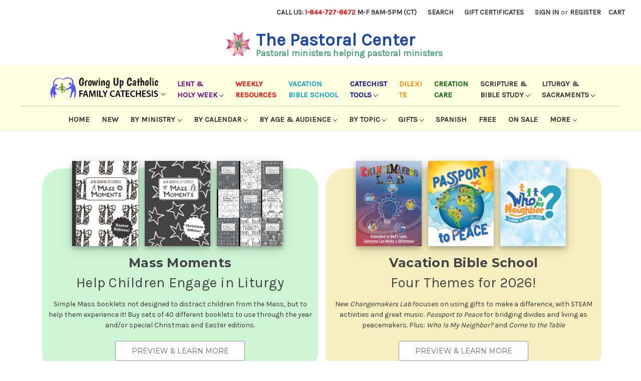

--- FILE ---
content_type: text/html; charset=UTF-8
request_url: https://pastoral.center/
body_size: 30297
content:

<!DOCTYPE html>
<html class="no-js" lang="en">
    <head>
        <title>The Pastoral Center</title>
        <link rel="dns-prefetch preconnect" href="https://cdn11.bigcommerce.com/s-86nw1qhj" crossorigin><link rel="dns-prefetch preconnect" href="https://fonts.googleapis.com/" crossorigin><link rel="dns-prefetch preconnect" href="https://fonts.gstatic.com/" crossorigin>
        <meta name="keywords" content="Catholic"><link rel='canonical' href='https://pastoral.center/' /><meta name='platform' content='bigcommerce.stencil' />
        
         

        <link href="https://cdn11.bigcommerce.com/s-86nw1qhj/product_images/favicon.ico?t&#x3D;1469478065" rel="shortcut icon">
        <meta name="viewport" content="width=device-width, initial-scale=1">

        <script>
            document.documentElement.className = document.documentElement.className.replace('no-js', 'js');
        </script>

        <script>
    function browserSupportsAllFeatures() {
        return window.Promise
            && window.fetch
            && window.URL
            && window.URLSearchParams
            && window.WeakMap
            // object-fit support
            && ('objectFit' in document.documentElement.style);
    }

    function loadScript(src) {
        var js = document.createElement('script');
        js.src = src;
        js.onerror = function () {
            console.error('Failed to load polyfill script ' + src);
        };
        document.head.appendChild(js);
    }

    if (!browserSupportsAllFeatures()) {
        loadScript('https://cdn11.bigcommerce.com/s-86nw1qhj/stencil/87ca8e10-d88e-013e-2c4d-5ae4d6aeca98/e/6cbc26d0-a28b-0138-089f-0242ac11000b/dist/theme-bundle.polyfills.js');
    }
</script>
        <script>window.consentManagerTranslations = `{"locale":"en","locales":{"consent_manager.data_collection_warning":"en","consent_manager.accept_all_cookies":"en","consent_manager.gdpr_settings":"en","consent_manager.data_collection_preferences":"en","consent_manager.manage_data_collection_preferences":"en","consent_manager.use_data_by_cookies":"en","consent_manager.data_categories_table":"en","consent_manager.allow":"en","consent_manager.accept":"en","consent_manager.deny":"en","consent_manager.dismiss":"en","consent_manager.reject_all":"en","consent_manager.category":"en","consent_manager.purpose":"en","consent_manager.functional_category":"en","consent_manager.functional_purpose":"en","consent_manager.analytics_category":"en","consent_manager.analytics_purpose":"en","consent_manager.targeting_category":"en","consent_manager.advertising_category":"en","consent_manager.advertising_purpose":"en","consent_manager.essential_category":"en","consent_manager.esential_purpose":"en","consent_manager.yes":"en","consent_manager.no":"en","consent_manager.not_available":"en","consent_manager.cancel":"en","consent_manager.save":"en","consent_manager.back_to_preferences":"en","consent_manager.close_without_changes":"en","consent_manager.unsaved_changes":"en","consent_manager.by_using":"en","consent_manager.agree_on_data_collection":"en","consent_manager.change_preferences":"en","consent_manager.cancel_dialog_title":"en","consent_manager.privacy_policy":"en","consent_manager.allow_category_tracking":"en","consent_manager.disallow_category_tracking":"en"},"translations":{"consent_manager.data_collection_warning":"We use cookies (and other similar technologies) to collect data to improve your shopping experience.","consent_manager.accept_all_cookies":"Accept All Cookies","consent_manager.gdpr_settings":"Settings","consent_manager.data_collection_preferences":"Website Data Collection Preferences","consent_manager.manage_data_collection_preferences":"Manage Website Data Collection Preferences","consent_manager.use_data_by_cookies":" uses data collected by cookies and JavaScript libraries to improve your shopping experience.","consent_manager.data_categories_table":"The table below outlines how we use this data by category. To opt out of a category of data collection, select 'No' and save your preferences.","consent_manager.allow":"Allow","consent_manager.accept":"Accept","consent_manager.deny":"Deny","consent_manager.dismiss":"Dismiss","consent_manager.reject_all":"Reject all","consent_manager.category":"Category","consent_manager.purpose":"Purpose","consent_manager.functional_category":"Functional","consent_manager.functional_purpose":"Enables enhanced functionality, such as videos and live chat. If you do not allow these, then some or all of these functions may not work properly.","consent_manager.analytics_category":"Analytics","consent_manager.analytics_purpose":"Provide statistical information on site usage, e.g., web analytics so we can improve this website over time.","consent_manager.targeting_category":"Targeting","consent_manager.advertising_category":"Advertising","consent_manager.advertising_purpose":"Used to create profiles or personalize content to enhance your shopping experience.","consent_manager.essential_category":"Essential","consent_manager.esential_purpose":"Essential for the site and any requested services to work, but do not perform any additional or secondary function.","consent_manager.yes":"Yes","consent_manager.no":"No","consent_manager.not_available":"N/A","consent_manager.cancel":"Cancel","consent_manager.save":"Save","consent_manager.back_to_preferences":"Back to Preferences","consent_manager.close_without_changes":"You have unsaved changes to your data collection preferences. Are you sure you want to close without saving?","consent_manager.unsaved_changes":"You have unsaved changes","consent_manager.by_using":"By using our website, you're agreeing to our","consent_manager.agree_on_data_collection":"By using our website, you're agreeing to the collection of data as described in our ","consent_manager.change_preferences":"You can change your preferences at any time","consent_manager.cancel_dialog_title":"Are you sure you want to cancel?","consent_manager.privacy_policy":"Privacy Policy","consent_manager.allow_category_tracking":"Allow [CATEGORY_NAME] tracking","consent_manager.disallow_category_tracking":"Disallow [CATEGORY_NAME] tracking"}}`;</script>

        <script>
            window.lazySizesConfig = window.lazySizesConfig || {};
            window.lazySizesConfig.loadMode = 1;
        </script>
        <script async src="https://cdn11.bigcommerce.com/s-86nw1qhj/stencil/87ca8e10-d88e-013e-2c4d-5ae4d6aeca98/e/6cbc26d0-a28b-0138-089f-0242ac11000b/dist/theme-bundle.head_async.js"></script>
        
        <link href="https://fonts.googleapis.com/css?family=Montserrat:700,500,400%7CKarla:400&display=block" rel="stylesheet">
        
        <script async src="https://cdn11.bigcommerce.com/s-86nw1qhj/stencil/87ca8e10-d88e-013e-2c4d-5ae4d6aeca98/e/6cbc26d0-a28b-0138-089f-0242ac11000b/dist/theme-bundle.font.js"></script>

        <link data-stencil-stylesheet href="https://cdn11.bigcommerce.com/s-86nw1qhj/stencil/87ca8e10-d88e-013e-2c4d-5ae4d6aeca98/e/6cbc26d0-a28b-0138-089f-0242ac11000b/css/theme-96525ac0-d88e-013e-a3b2-36d581915ed3.css" rel="stylesheet">

        <!-- Start Tracking Code for analytics_googleanalytics4 -->

<script data-cfasync="false" src="https://cdn11.bigcommerce.com/shared/js/google_analytics4_bodl_subscribers-358423becf5d870b8b603a81de597c10f6bc7699.js" integrity="sha256-gtOfJ3Avc1pEE/hx6SKj/96cca7JvfqllWA9FTQJyfI=" crossorigin="anonymous"></script>
<script data-cfasync="false">
  (function () {
    window.dataLayer = window.dataLayer || [];

    function gtag(){
        dataLayer.push(arguments);
    }

    function initGA4(event) {
         function setupGtag() {
            function configureGtag() {
                gtag('js', new Date());
                gtag('set', 'developer_id.dMjk3Nj', true);
                gtag('config', 'G-NWYRPK4E8S');
            }

            var script = document.createElement('script');

            script.src = 'https://www.googletagmanager.com/gtag/js?id=G-NWYRPK4E8S';
            script.async = true;
            script.onload = configureGtag;

            document.head.appendChild(script);
        }

        setupGtag();

        if (typeof subscribeOnBodlEvents === 'function') {
            subscribeOnBodlEvents('G-NWYRPK4E8S', false);
        }

        window.removeEventListener(event.type, initGA4);
    }

    

    var eventName = document.readyState === 'complete' ? 'consentScriptsLoaded' : 'DOMContentLoaded';
    window.addEventListener(eventName, initGA4, false);
  })()
</script>

<!-- End Tracking Code for analytics_googleanalytics4 -->

<!-- Start Tracking Code for analytics_siteverification -->

<meta name="google-site-verification" content="W9OoCakqstTbHxiInI0zP6TW7lZB0BEPfBIIILFGiPY" />

<!-- End Tracking Code for analytics_siteverification -->


<script type="text/javascript" src="https://checkout-sdk.bigcommerce.com/v1/loader.js" defer ></script>
<script type="text/javascript">
var BCData = {};
</script>
<!-- Global site tag (gtag.js) - Google Ads: AW-11352904680 -->
<script async src="https://www.googletagmanager.com/gtag/js?id=AW-11352904680"></script>
<script>
  window.dataLayer = window.dataLayer || [];
  function gtag(){dataLayer.push(arguments);}
  gtag('js', new Date());

  gtag('config', 'AW-11352904680');
  gtag('set', 'developer_id.dMjk3Nj', true);
</script>
<!-- GA4 Code Start: View Product Content -->
<script>
</script>

 <script data-cfasync="false" src="https://microapps.bigcommerce.com/bodl-events/1.9.4/index.js" integrity="sha256-Y0tDj1qsyiKBRibKllwV0ZJ1aFlGYaHHGl/oUFoXJ7Y=" nonce="{{nonce}}" crossorigin="anonymous"></script>
 <script data-cfasync="false" nonce="{{nonce}}">

 (function() {
    function decodeBase64(base64) {
       const text = atob(base64);
       const length = text.length;
       const bytes = new Uint8Array(length);
       for (let i = 0; i < length; i++) {
          bytes[i] = text.charCodeAt(i);
       }
       const decoder = new TextDecoder();
       return decoder.decode(bytes);
    }
    window.bodl = JSON.parse(decodeBase64("[base64]"));
 })()

 </script>


<script nonce="{{nonce}}">
(function () {
    var xmlHttp = new XMLHttpRequest();

    xmlHttp.open('POST', 'https://bes.gcp.data.bigcommerce.com/nobot');
    xmlHttp.setRequestHeader('Content-Type', 'application/json');
    xmlHttp.send('{"store_id":"997280","timezone_offset":"-7.0","timestamp":"2026-01-25T08:37:08.71547800Z","visit_id":"ad663111-07de-4506-b6e3-9dcde339cb95","channel_id":1}');
})();
</script>

    </head>
    <body>
        <svg data-src="https://cdn11.bigcommerce.com/s-86nw1qhj/stencil/87ca8e10-d88e-013e-2c4d-5ae4d6aeca98/e/6cbc26d0-a28b-0138-089f-0242ac11000b/img/icon-sprite.svg" class="icons-svg-sprite"></svg>

        <a href="#main-content" class="skip-to-main-link">Skip to main content</a>
<header class="header" role="banner">
    <a href="#" class="mobileMenu-toggle" data-mobile-menu-toggle="menu">
        <span class="mobileMenu-toggleIcon">Toggle menu</span>
    </a>
    <nav class="navUser">
        

    <ul class="navUser-section navUser-section--alt">
        <li class="navUser-item">
            <a class="navUser-action" href="tel:+18447278672">Call us: <span class="phonenumber">1-844-727-8672</span> M-F 9am-5pm (CT)</a>
        </li>
        <li class="navUser-item">
            <a class="navUser-action navUser-item--compare"
               href="/compare"
               data-compare-nav
               aria-label="Compare"
            >
                Compare <span class="countPill countPill--positive countPill--alt"></span>
            </a>
        </li>
        <li class="navUser-item">
            <button class="navUser-action navUser-action--quickSearch"
               type="button"
               id="quick-search-expand"
               data-search="quickSearch"
               aria-controls="quickSearch"
               aria-label="Search"
            >
                Search
            </button>
        </li>
            <li class="navUser-item">
                <a class="navUser-action"
                   href="/giftcertificates.php"
                   aria-label="Gift Certificates"
                >
                    Gift Certificates
                </a>
            </li>
        <li class="navUser-item navUser-item--account">
                <a class="navUser-action"
                   href="/login.php"
                   aria-label="Sign in"
                >
                    Sign in
                </a>
                    <span class="navUser-or">or</span>
                    <a class="navUser-action"
                       href="/login.php?action&#x3D;create_account"
                       aria-label="Register"
                    >
                        Register
                    </a>
        </li>
        <li class="navUser-item navUser-item--cart">
            <a class="navUser-action"
               data-cart-preview
               data-dropdown="cart-preview-dropdown"
               data-options="align:right"
               href="/cart.php"
               aria-label="Cart with 0 items"
            >
                <span class="navUser-item-cartLabel">Cart</span>
                <span class="countPill cart-quantity"></span>
            </a>

            <div class="dropdown-menu" id="cart-preview-dropdown" data-dropdown-content aria-hidden="true"></div>
        </li>
    </ul>
    <div class="dropdown dropdown--quickSearch" id="quickSearch" aria-hidden="true" data-prevent-quick-search-close>
        <div class="container">
    <form class="form" onsubmit="return false" data-url="/search.php" data-quick-search-form>
        <fieldset class="form-fieldset">
            <div class="form-field">
                <label class="is-srOnly" for="nav-quick-search">Search</label>
                <input class="form-input"
                       data-search-quick
                       name="nav-quick-search"
                       id="nav-quick-search"
                       data-error-message="Search field cannot be empty."
                       placeholder="Search the store"
                       autocomplete="off"
                >
            </div>
        </fieldset>
    </form>
    <section class="quickSearchResults" data-bind="html: results"></section>
    <p role="status"
       aria-live="polite"
       class="aria-description--hidden"
       data-search-aria-message-predefined-text="product results for"
    ></p>
</div>
    </div>
</nav>

        <h1 class="header-logo header-logo--center">
            <div class="header-company">
    <table><tr><td>
        <div class="header-image">
            <a href="/"><img src="https://cdn11.bigcommerce.com/s-86nw1qhj/stencil/87ca8e10-d88e-013e-2c4d-5ae4d6aeca98/e/6cbc26d0-a28b-0138-089f-0242ac11000b/img/pc/logo_cross.jpg"/></a>
        </div>
    </td>
    <td>
        <a href="https://pastoral.center/">
        <div class="company">The Pastoral Center</div>
        <div class="company-info">
            <div class="motto">Pastoral ministers helping pastoral ministers</div>
        </div>
        </a>
    </td></tr></table>
</div>
        </h1>
    <div class="navPages-container" id="menu" data-menu>
        <nav class="navPages">
    <div class="navPages-quickSearch">
        <div class="container">
    <form class="form" onsubmit="return false" data-url="/search.php" data-quick-search-form>
        <fieldset class="form-fieldset">
            <div class="form-field">
                <label class="is-srOnly" for="nav-menu-quick-search">Search</label>
                <input class="form-input"
                       data-search-quick
                       name="nav-menu-quick-search"
                       id="nav-menu-quick-search"
                       data-error-message="Search field cannot be empty."
                       placeholder="Search the store"
                       autocomplete="off"
                >
            </div>
        </fieldset>
    </form>
    <section class="quickSearchResults" data-bind="html: results"></section>
    <p role="status"
       aria-live="polite"
       class="aria-description--hidden"
       data-search-aria-message-predefined-text="product results for"
    ></p>
</div>
    </div>
    <ul class="navPages-list">

    <li class="navPages-item">
        <a class="navPages-action has-subMenu" href="/family-catechesis" data-collapsible="navPages-guc" aria-expanded="false" style="color: darkblue; padding-bottom: 5px !important;">
            <div class="name"><img style="margin-top: 9px;" alt="Growing up Catholic" src="/content/guc-menu.png"/><i class="icon navPages-action-moreIcon" style="margin-top: 39px" aria-hidden="true"><svg><use xlink:href="#icon-chevron-down" /></svg></i></span></div>
        </a>
        <div class="navPage-subMenu" id="navPages-guc" aria-hidden="true" tabindex="-1">
            <ul class="navPage-subMenu-list">
                <li class="navPage-subMenu-item">
                    <a class="navPage-subMenu-action navPages-action heading" href="/family-catechesis-planning">Planning &amp; getting started</a>
                    <a class="navPage-subMenu-action navPages-action heading" href="/family-guc-sacrament" style="margin-top: 12px;">GUC Sacramental Preparation</a>
                    <a class="navPage-subMenu-action navPages-action" href="/guc-baptism">GUC Baptism Preparation</a>
                    <a class="navPage-subMenu-action navPages-action" href="/guc-sacramental-prep">GUC Reconciliation & Eucharist</a>

                    <a class="navPage-subMenu-action navPages-action heading" href="/vacation-bible-school" style="margin-top: 12px;">GUC Vacation Bible School</a>
                </li>
                <li class="navPage-subMenu-item">
                    <a class="navPage-subMenu-action navPages-action heading" href="/whole-family-sessions">Whole Family Curriculums</a>
                    <a class="navPage-subMenu-action navPages-action" href="/guc-sacramental-prep">GUC Sacraments</a>
                    <a class="navPage-subMenu-action navPages-action" href="/guc-faith-stories">GUC Faith Stories</a>
                    <a class="navPage-subMenu-action navPages-action" href="/doorways-to-faith">GUC Doorways to Faith</a>
                    <a class="navPage-subMenu-action navPages-action" href="/guc-conversations-about-life">GUC Conversations about LIFE<br/>(Safe Environment &amp; Family Life)</a>
                </li>
                <li class="navPage-subMenu-item">
                    <a class="navPage-subMenu-action navPages-action heading" href="/whole-family-sessions">Whole Family Collections</a>
                    <a class="navPage-subMenu-action navPages-action" href="/fashioning-faith">Fashioning Faith</a>
                    <a class="navPage-subMenu-action navPages-action" href="/gather">Gather / Reunidos</a>
                    <a class="navPage-subMenu-action navPages-action" href="/guc-faith-activities">GUC Faith Activities</a>
                    <a class="navPage-subMenu-action navPages-action" href="/growing-up-catholic-library">GUC Catechetical Library</a>

                    <a class="navPage-subMenu-action navPages-action heading" href="/youth-campus-ministry" style="margin-top: 12px;">Youth ministry</a>
                    <a class="navPage-subMenu-action navPages-action" href="/in-real-life">In Real Life series</a>
                </li>
                <li class="navPage-subMenu-item">
                    <a class="navPage-subMenu-action navPages-action heading" href="/parent-sessions">Parent sessions</a>
                    <a class="navPage-subMenu-action navPages-action" href="/guc-parent-conversations-series">GUC Parent Conversations</a>
                    <a class="navPage-subMenu-action navPages-action" href="/the-catholic-way">The Catholic Way</a>
                    <a class="navPage-subMenu-action navPages-action" href="/helping-our-family-live-our-faith">Helping Our Family series</a>

                    <a class="navPage-subMenu-action navPages-action heading" href="/family-parent-resources" style="margin-top: 12px;">Take-home resources for parents</a>

                    <a class="navPage-subMenu-action navPages-action heading" href="/family-catechesis" style="margin-top: 12px;">All whole family resources</a>

<!--                    <a class="navPage-subMenu-action navPages-action heading" href="/childrens-liturgy-of-the-word">Children's Liturgy of the Word</a>-->
                </li>
            </ul>
        </div>
    </li>

<!--    <li class="navPages-item">-->
<!--        <a class="navPages-action has-subMenu" href="/easter" data-collapsible="navPages-easter">-->
<!--            <div class="name"><span class="top">Easter </span><span class="bottom">Season<i class="icon navPages-action-moreIcon" aria-hidden="true"><svg><use xlink:href="#icon-chevron-down" /></svg></i></span></div>-->
<!--        </a>-->
<!--        <div class="navPage-subMenu" id="navPages-easter" aria-hidden="true" tabindex="-1">-->
<!--            <ul class="navPage-subMenu-list">-->
<!--                <li class="navPage-subMenu-item">-->
<!--                    <a class="navPage-subMenu-action navPages-action heading" href="/easter">ALL EASTER SEASON</a>-->
<!--                    <a class="navPage-subMenu-action navPages-action" href="/easter-eresources">Downloadable eResources</a>-->
<!--                    <a class="navPage-subMenu-action navPages-action" href="/easter-booklets">Booklets</a>-->
<!--                    <a class="navPage-subMenu-action navPages-action" href="/easter-small-groups">Small Group &amp; Bible Study</a>-->
<!--                    <a class="navPage-subMenu-action navPages-action" href="/easter-spirituality">Spirituality</a>-->
<!--                    <a class="navPage-subMenu-action navPages-action" href="/easter-music">Music</a>-->
<!--                </li>-->
<!--                <li class="navPage-subMenu-item">-->
<!--                    <a class="navPage-subMenu-action navPages-action heading" href="/easter-families">Kids &amp; Families</a>-->
<!--                    <a class="navPage-subMenu-action navPages-action heading" href="/easter-youth">Youth (Tweens &amp; Teens)</a>-->
<!--                </li>-->
<!--                <li class="navPage-subMenu-item">-->
<!--                    <a class="navPage-subMenu-action navPages-action heading" href="/alleluia-easter-event">Easter Community Event</a>-->
<!--                    <a class="navPage-subMenu-action navPages-action heading" href="/via-lucis">Stations of the Resurrection</a>-->
<!--                </li>-->
<!--                <li class="navPage-subMenu-item">-->
<!--                    <a class="navPage-subMenu-action navPages-action heading" href="/pentecost">Pentecost</a>-->
<!--                    <a class="navPage-subMenu-action navPages-action heading" href="/moms">Mother's Day</a>-->
<!--                </li>-->
<!--            </ul>-->
<!--        </div>-->
<!--    </li>-->

    <!--li class="navPages-item">
        <a class="navPages-action has-subMenu" href="/summer" data-collapsible="navPages-summer">
            <div class="name"><span class="top">Summer </span><span class="bottom">& Events<i class="icon navPages-action-moreIcon" aria-hidden="true"><svg><use xlink:href="#icon-chevron-down" /></svg></i></span></div>
        </a>
        <div class="navPage-subMenu" id="navPages-summer" aria-hidden="true" tabindex="-1">
            <ul class="navPage-subMenu-list">
                <li class="navPage-subMenu-item">
                    <a class="navPage-subMenu-action navPages-action heading" href="/summer">ALL SUMMER</a>
                    <a class="navPage-subMenu-action navPages-action" href="/summer-community-events">Community Events</a>
                    <a class="navPage-subMenu-action navPages-action" href="/summer-booklets">Booklets</a>
                    <a class="navPage-subMenu-action navPages-action" href="/summer-prayers">Prayers</a>
                    <a class="navPage-subMenu-action navPages-action" href="/summer-families">For Kids & Families</a>
                </li>
                <li class="navPage-subMenu-item">
                    <a class="navPage-subMenu-action navPages-action heading" href="/vacation-bible-school">VACATION BIBLE SCHOOL</a>
                    <a class="navPage-subMenu-action navPages-action" href="/vbs-peace-lab">Peace Lab Theme</a>
                    <a class="navPage-subMenu-action navPages-action" href="/vbs-digging-for-treasure">Digging for Treasure Theme</a>
                    <a class="navPage-subMenu-action navPages-action" href="/vbs-surprise">Surprise! Theme</a>
                    <a class="navPage-subMenu-action navPages-action" href="/vbs-message-received">Message Received Theme</a>
                    <a class="navPage-subMenu-action navPages-action" href="/earthkeepers-vbs">Earthkeepers Theme</a>
                    <a class="navPage-subMenu-action navPages-action" href="/vbs-other">Other VBS tools</a>
                    <a class="navPage-subMenu-action navPages-action" href="/vacation-bible-school">ALL Vacation Bible School</a>
                </li>
                <li class="navPage-subMenu-item">
                    <a class="navPage-subMenu-action navPages-action heading" href="/dads" style="margin-bottom: 15px;">Father's Day</a>
                    <a class="navPage-subMenu-action navPages-action heading">Memorial & Independence Days (U.S.)</a>
                    <a class="navPage-subMenu-action navPages-action" href="/american-catholicism">American Catholicism</a>
                    <a class="navPage-subMenu-action navPages-action" href="/politics">Faith & Politics</a>
                    <a class="navPage-subMenu-action navPages-action heading" style="margin-top: 15px;">Labor Day (U.S.)</a>
                    <a class="navPage-subMenu-action navPages-action" href="/work">Spirituality of Work</a>
                </li>
                <li class="navPage-subMenu-item">
                    <a class="navPage-subMenu-action navPages-action heading" href="/seasonal-events">More Seasonal Events</a>
                </li>
            </ul>
        </div>
    </li-->


    <li class="navPages-item">
        <a class="navPages-action has-subMenu" href="/lent" data-collapsible="navPages-lent" style="color: purple;">
            <div class="name"><span class="top">Lent &amp; </span><span class="bottom">Holy Week<i class="icon navPages-action-moreIcon" aria-hidden="true"><svg><use xlink:href="#icon-chevron-down" /></svg></i></span></div>
        </a>
        <div class="navPage-subMenu" id="navPages-lent" aria-hidden="true" tabindex="-1">
            <ul class="navPage-subMenu-list">
                <li class="navPage-subMenu-item">
                    <a class="navPage-subMenu-action navPages-action heading" href="/lent">ALL LENT</a>
                    <a class="navPage-subMenu-action navPages-action" href="/lenten-eresources">Downloadable eResources</a>
                    <a class="navPage-subMenu-action navPages-action" href="/lent-booklets">Booklets</a>
                    <a class="navPage-subMenu-action navPages-action" href="/lent-series">Series &amp; Thematic Approaches</a>
                    <a class="navPage-subMenu-action navPages-action" href="/lent-prayers">Prayers &amp; Devotions</a>
                    <a class="navPage-subMenu-action navPages-action" href="/stations-of-the-cross">Stations of the Cross</a>
                    <a class="navPage-subMenu-action navPages-action" href="/holy-week">Holy Week &amp; Triduum</a>
                    <a class="navPage-subMenu-action navPages-action" href="/lent-calendars">Calendars</a>
                    <a class="navPage-subMenu-action navPages-action heading" href="/lent-spanish">SPANISH LANGUAGE</a>
                </li>

                <li class="navPage-subMenu-item">
                    <a class="navPage-subMenu-action navPages-action heading" href="/lent-families">Kids &amp; Families</a>
                    <a class="navPage-subMenu-action navPages-action" href="/lent-family-sessions">Sessions &amp; Events (virtual-friendly)</a>
                    <a class="navPage-subMenu-action navPages-action" href="/lent-family-booklets">Booklets</a>
                    <a class="navPage-subMenu-action navPages-action" href="/lent-family-send-home">More Send-Home Items</a>
                    <a class="navPage-subMenu-action navPages-action" href="/lent-classroom">Classroom Resources</a>
                    <a class="navPage-subMenu-action navPages-action" href="/lent-family-stations">Stations of the Cross</a>
                    <a class="navPage-subMenu-action navPages-action" href="/lent-families">ALL Kids &amp; Families</a>
                </li>
                <li class="navPage-subMenu-item">
                    <a class="navPage-subMenu-action navPages-action heading" href="/lent-youth">Youth (Tweens &amp; Teens)</a>
                    <a class="navPage-subMenu-action navPages-action" href="/lent-youth-booklets">Booklets</a>
                    <a class="navPage-subMenu-action navPages-action" href="/lent-youth">ALL Youth</a>
                </li>
                <li class="navPage-subMenu-item">
                    <a class="navPage-subMenu-action navPages-action heading" href="/lent-adult">Adult Formation</a>
                    <a class="navPage-subMenu-action navPages-action" href="/lent-adult-booklets">Booklets</a>
                    <a class="navPage-subMenu-action navPages-action" href="/lent-retreats">Retreats &amp; Sessions</a>
                    <a class="navPage-subMenu-action navPages-action" href="/lent-scripture">Scripture</a>
                    <a class="navPage-subMenu-action navPages-action" href="/lent-small-groups">Small Groups</a>
                    <a class="navPage-subMenu-action navPages-action" href="/lenten-retreats-spirituality">Spirituality</a>
                    <a class="navPage-subMenu-action navPages-action" href="/lent-inserts-and-handouts">Handouts &amp; Inserts</a>
                    <a class="navPage-subMenu-action navPages-action" href="/lent-day-by-day-books">Day-by-Day Books</a>
                    <a class="navPage-subMenu-action navPages-action" href="/lent-adult">ALL Adult Formation</a>
                </li>
            </ul>
        </div>
    </li>

<!--    <li class="navPages-item">-->
<!--         <a class="navPages-action has-subMenu" href="/advent" data-collapsible="navPages-advent" style="color: indigo;">-->
<!--             <div class="name"><span class="top">Advent &amp; </span><span class="bottom">Christmas<i class="icon navPages-action-moreIcon" aria-hidden="true"><svg><use xlink:href="#icon-chevron-down" /></svg></i></span></div>-->
<!--         </a>-->
<!--         <div class="navPage-subMenu" id="navPages-advent" aria-hidden="true" tabindex="-1">-->
<!--             <ul class="navPage-subMenu-list">-->
<!--                 <li class="navPage-subMenu-item">-->
<!--                     <a class="navPage-subMenu-action navPages-action heading" href="/advent-christmas">ALL ADVENT/CHRISTMAS</a>-->
<!--                     <a class="navPage-subMenu-action navPages-action heading" href="/advent-christmas-eresources">DOWNLOADABLE ERESOURCES</a>-->
<!--                     <a class="navPage-subMenu-action navPages-action heading" href="/advent-booklets">ADVENT BOOKLETS</a>-->
<!--                 </li>-->
<!--                 <li class="navPage-subMenu-item">-->
<!--                     <a class="navPage-subMenu-action navPages-action heading" href="/advent-family">Kids & Families</a>-->
<!--                     <a class="navPage-subMenu-action navPages-action" href="/advent-classroom">Classroom Resources</a>-->
<!--                     <a class="navPage-subMenu-action navPages-action" href="/advent-christmas-skits">Pageants &amp; Scripts</a>-->
<!--                     <a class="navPage-subMenu-action navPages-action" href="/advent-parent-handouts">Parent Handouts</a>-->
<!--                     <a class="navPage-subMenu-action navPages-action" href="/advent-storybooks">Storybooks</a>-->
<!--                     <a class="navPage-subMenu-action navPages-action" href="/family-christmas-stories">Longer Stories</a>-->
<!--                     <a class="navPage-subMenu-action navPages-action" href="/advent-booklets-families">Booklets</a>-->
<!--                     <a class="navPage-subMenu-action navPages-action" href="/advent-youth">Youth Ministry</a>-->
<!--                     <a class="navPage-subMenu-action navPages-action" href="/advent-family">All Kids & Families</a>-->
<!--                 </li>-->
<!--                 <li class="navPage-subMenu-item">-->
<!--                     <a class="navPage-subMenu-action navPages-action heading" href="/advent">Adult Formation</a>-->
<!--                     <a class="navPage-subMenu-action navPages-action" href="/advent-handouts">Handouts</a>-->
<!--                     <a class="navPage-subMenu-action navPages-action" href="/advent-retreat">Retreats &amp; Sessions</a>-->
<!--                     <a class="navPage-subMenu-action navPages-action" href="/advent-small-group">Small Groups</a>-->
<!--                 </li>-->
<!--                 <li class="navPage-subMenu-item">-->
<!--                     <a class="navPage-subMenu-action navPages-action heading" href="/advent-spirituality">Advent Spirituality</a>-->
<!--                     <a class="navPage-subMenu-action navPages-action" href="/advent-day-by-day-books">Day-by-Day Books</a>-->
<!--                     <a class="navPage-subMenu-action navPages-action" href="/advent-prayer">Prayer</a>-->
<!--                     <a class="navPage-subMenu-action navPages-action" href="/advent-scripture">Scripture</a>-->
<!--                     <a class="navPage-subMenu-action navPages-action" href="/advent-wreath">Advent Wreath resources</a>-->
<!--                 </li>-->
<!--             </ul>-->
<!--         </div>-->
<!--    </li>-->

    <li class="navPages-item">
        <a class="navPages-action has-subMenu" href="/lectionary-resources" style="color: red;">
            <div class="name"><span class="top">Weekly </span><span class="bottom">Resources</span></div>
        </a>
    </li>

    <li class="navPages-item">
        <a class="navPages-action has-subMenu" href="https://GrowingUpCatholicVBS.com" target="_blank" style="color: #0aa7ca;">
            <div class="name"><span class="top">Vacation </span><span class="bottom">Bible School</span></div>
        </a>
    </li>

    <li class="navPages-item">
        <a class="navPages-action has-subMenu" href="/family-catechesis" data-collapsible="navPages-catechesis" aria-expanded="false" style="color: darkblue;">
            <div class="name"><span class="top">Catechist </span><span class="bottom">Tools<i class="icon navPages-action-moreIcon" aria-hidden="true"><svg><use xlink:href="#icon-chevron-down" /></svg></i></span></div>
        </a>
        <div class="navPage-subMenu" id="navPages-catechesis" aria-hidden="true" tabindex="-1">
            <ul class="navPage-subMenu-list">
                <li class="navPage-subMenu-item">
                    <a class="navPage-subMenu-action navPages-action heading" href="/catechists">Catechist Resources</a>
                    <a class="navPage-subMenu-action navPages-action" href="/bibles-for-children">Bibles for children</a>
                    <a class="navPage-subMenu-action navPages-action" href="/catechist-spirituality">Catechist spirituality</a>
                    <a class="navPage-subMenu-action navPages-action" href="/classroom-resources">Classroom resources</a>
                    <a class="navPage-subMenu-action navPages-action" href="/catechist-formation">Formation &amp; preparation</a>
                    <a class="navPage-subMenu-action navPages-action" href="/child-story-books">Storybooks</a>
                    <a class="navPage-subMenu-action navPages-action" href="/catechists-teachers">Teachers &amp; education</a>
                    <a class="navPage-subMenu-action navPages-action" href="/catechists"><b>All catechist resources</b></a>
                </li>
                <li class="navPage-subMenu-item">
                    <a class="navPage-subMenu-action navPages-action heading" href="#">By Ministry</a>
                    <a class="navPage-subMenu-action navPages-action" href="/preschool">Preschool</a>
                    <a class="navPage-subMenu-action navPages-action" href="/childrens-liturgy-of-the-word">Children's Liturgy of the Word</a>
                    <a class="navPage-subMenu-action navPages-action" href="/vacation-bible-school">Vacation Bible School</a>
                    <a class="navPage-subMenu-action navPages-action" href="/youth-campus-ministry">Youth &amp; HS campus ministry</a>
                    <a class="navPage-subMenu-action navPages-action" href="/college-campus-ministry">College campus ministry</a>
                </li>
                <li class="navPage-subMenu-item">
                    <a class="navPage-subMenu-action navPages-action heading" href="/family-catechesis-topic">By Topic</a>
                    <a class="navPage-subMenu-action navPages-action" href="/catechist-prayer">Prayer</a>
                    <a class="navPage-subMenu-action navPages-action" href="/catechist-scripture">Scripture</a>
                </li>
            </ul>
        </div>
    </li>

    <li class="navPages-item">
        <a class="navPages-action has-subMenu" href="/dilexi-te" style="color: darkorange;">
            <div class="name"><span class="top">Dilexi </span><span class="bottom">Te</span></div>
        </a>
    </li>

    <li class="navPages-item">
        <a class="navPages-action has-subMenu" href="/on-care" style="color: darkgreen;">
            <div class="name"><span class="top">Creation </span><span class="bottom">Care</span></div>
        </a>
    </li>

    <li class="navPages-item">
        <a class="navPages-action has-subMenu" href="/scripture" data-collapsible="navPages-9005" aria-expanded="false">
            <div class="name"><span class="top">Scripture &amp; </span><span class="bottom">Bible Study<i class="icon navPages-action-moreIcon" aria-hidden="true"><svg><use xlink:href="#icon-chevron-down" /></svg></i></span></div>
        </a>
        <div class="navPage-subMenu" id="navPages-9005" aria-hidden="true" tabindex="-1">
            <ul class="navPage-subMenu-list">

                <li class="navPage-subMenu-item">
                    <a class="navPage-subMenu-action navPages-action heading" href="/bibles">Bibles</a>
                    <a class="navPage-subMenu-action navPages-action" href="/childrens-bibles">Children's Bibles</a>
                    <a class="navPage-subMenu-action navPages-action" href="/bibles-youth">Youth Bibles</a>
                    <a class="navPage-subMenu-action navPages-action" href="/nab">New American Bibles (NAB)</a>
                    <a class="navPage-subMenu-action navPages-action" href="/nrsv">New Revised Standard Version (NRSV)</a>
                    <a class="navPage-subMenu-action navPages-action" href="/the-message">The Message: Catholic/Ecumenical Edition</a>
                    <a class="navPage-subMenu-action navPages-action" href="/spanish-bibles">Spanish Bibles</a>
                </li>
                <li class="navPage-subMenu-item">
                    <a class="navPage-subMenu-action navPages-action heading" href="/scripture">Scripture Resources</a>
                    <a class="navPage-subMenu-action navPages-action" href="/general-scripture">General resources</a>
                    <a class="navPage-subMenu-action navPages-action" href="/old-testament">Old Testament</a>
                    <a class="navPage-subMenu-action navPages-action" href="/new-testament">New Testament</a>
                    <a class="navPage-subMenu-action navPages-action" href="/scripture-prayer">Prayer resources</a>
                </li>
                <li class="navPage-subMenu-item">
                    <a class="navPage-subMenu-action navPages-action heading" href="/bible-study">Bible Study</a>
                    <a class="navPage-subMenu-action navPages-action" href="/bible-study">All Bible study resources</a>
                    <a class="navPage-subMenu-action navPages-action" href="/bible-study-sunday-readings">Lectionary-based Studies</a>
                    <a class="navPage-subMenu-action navPages-action" href="/bible-study-lectio-divina">Threshold Bible Study</a>
                    <a class="navPage-subMenu-action navPages-action" href="/bible-study-upside-down-living">Upside-Down Living series</a>
                    <a class="navPage-subMenu-action navPages-action" href="/bible-study-eresources">Reproducible eResources</a>
                </li>
            </ul>
        </div>
    </li>
    <li class="navPages-item">
        <a class="navPages-action has-subMenu" href="/liturgy-sacraments" data-collapsible="navPages-9004" aria-expanded="false">
            <div class="name"><span class="top">Liturgy &amp; </span><span class="bottom">Sacraments<i class="icon navPages-action-moreIcon" aria-hidden="true"><svg><use xlink:href="#icon-chevron-down" /></svg></i></span></div>
        </a>
        <div class="navPage-subMenu" id="navPages-9004" aria-hidden="true" tabindex="-1">
            <ul class="navPage-subMenu-list">
                <li class="navPage-subMenu-item">
                    <a class="navPage-subMenu-action navPages-action heading" href="/liturgy-sacraments">General Liturgy</a>
                    <a class="navPage-subMenu-action navPages-action" href="/mass">Formation on liturgy</a>
                    <a class="navPage-subMenu-action navPages-action" href="/liturgy-texts">Liturgical &amp; prayer texts</a>
                    <a class="navPage-subMenu-action navPages-action" href="/liturgy-of-the-hours">Liturgy of the Hours</a>
                    <a class="navPage-subMenu-action navPages-action" href="/lectionaries-commentaries">Lectionaries &amp; commentaries</a>
                    <a class="navPage-subMenu-action navPages-action" href="/childrens-liturgy-of-the-word">Children's Liturgy of the Word</a>
                </li>
                <li class="navPage-subMenu-item">
                    <a class="navPage-subMenu-action navPages-action heading" href="/liturgical-ministries">Liturgical Ministries</a>
                    <a class="navPage-subMenu-action navPages-action" href="/altar-servers">Altar servers</a>
                    <a class="navPage-subMenu-action navPages-action" href="/eucharistic-ministry">Eucharistic ministry</a>
                    <a class="navPage-subMenu-action navPages-action" href="/eucharistic-ministry-to-sick">Eucharistic Ministry to the Sick</a>
                    <a class="navPage-subMenu-action navPages-action" href="/hospitality-and-welcome-ministry">Greeters &amp; Hospitality</a>
                    <a class="navPage-subMenu-action navPages-action" href="/lectors">Lectors</a>
                    <a class="navPage-subMenu-action navPages-action" href="/liturgical-environment">Liturgical Environment</a>
                    <a class="navPage-subMenu-action navPages-action" href="/preaching">Preaching</a>
                </li>
                <li class="navPage-subMenu-item">
                    <a class="navPage-subMenu-action navPages-action heading" href="/sacraments">Sacraments</a>
                    <a class="navPage-subMenu-action navPages-action" href="/general-sacrament-resources">General Resources</a>
                    <a class="navPage-subMenu-action navPages-action" href="/anointing">Anointing</a>
                    <a class="navPage-subMenu-action navPages-action" href="/baptism">Baptism</a>
                    <a class="navPage-subMenu-action navPages-action" href="/childrens-catechumenate">Children's Catechumenate</a>
                    <a class="navPage-subMenu-action navPages-action" href="/confirmation">Confirmation</a>
                    <a class="navPage-subMenu-action navPages-action" href="/eucharist">Eucharist</a>
                    <a class="navPage-subMenu-action navPages-action" href="/holy-orders">Holy Orders</a>
                    <a class="navPage-subMenu-action navPages-action" href="/marriage">Marriage</a>
                    <a class="navPage-subMenu-action navPages-action" href="/rcia">RCIA</a>
                    <a class="navPage-subMenu-action navPages-action" href="/reconciliation">Reconciliation</a>
                </li>
            </ul>
        </div>
    </li>
</ul>
<ul class="navPages-list">
    <li class="navPages-item">
        <a class="navPages-action" href="/">Home</a>
    </li>
    <li class="navPages-item">
        <a class="navPages-action" href="/new">
            <div class="name"><span class="top">New</span></div>
        </a>
    </li>
    <li class="navPages-item">
        <a class="navPages-action has-subMenu" href="/ministries" data-collapsible="navPages-9007" aria-expanded="false">
            <div class="name">By Ministry<i class="icon navPages-action-moreIcon" aria-hidden="true"><svg><use xlink:href="#icon-chevron-down" /></svg></i></div>
        </a>
        <div class="navPage-subMenu" id="navPages-9007" aria-hidden="true" tabindex="-1">
            <ul class="navPage-subMenu-list">
                <li class="navPage-subMenu-item">
                    <a class="navPage-subMenu-action navPages-action heading" href="/adult-faith-formation">Adult Faith Formation</a>
                    <a class="navPage-subMenu-action navPages-action" href="/adult-faith-formation"><b>All resources</b></a>
                    <a class="navPage-subMenu-action navPages-action" href="/handouts-bulletins">Handouts &amp; bulletin resources</a>
                    <a class="navPage-subMenu-action navPages-action" href="/ministries-rcia">RCIA</a>
                    <a class="navPage-subMenu-action navPages-action" href="/retreats">Retreats</a>
                    <a class="navPage-subMenu-action navPages-action" href="/small-groups">Small groups</a>
                    <a class="navPage-subMenu-action navPages-action" href="/college-campus-ministry">College campus ministry</a>
                    <a class="navPage-subMenu-action navPages-action" href="/young-adults">Young adult ministry</a>
                    <a class="navPage-subMenu-action navPages-action" href="/senior-adults">Senior adult ministry</a>
                </li>
                <li class="navPage-subMenu-item">
                    <a class="navPage-subMenu-action navPages-action heading" href="/ministries">Children & Youth</a>
                    <a class="navPage-subMenu-action navPages-action" href="/catechists">Catechists</a>
                    <a class="navPage-subMenu-action navPages-action" href="/family-catechesis">Whole Family Catechesis</a>
                    <a class="navPage-subMenu-action navPages-action" href="/teachers-education">Teachers &amp; education</a>
                    <a class="navPage-subMenu-action navPages-action" href="/youth-campus-ministry">Youth &amp; HS campus ministry</a>
                    <a class="navPage-subMenu-action navPages-action" href="/childrens-liturgy-of-the-word">Children's Liturgy of the Word</a>
                    <a class="navPage-subMenu-action navPages-action" href="/vacation-bible-school">Vacation bible school</a>
                </li>
                <li class="navPage-subMenu-item">
                    <a class="navPage-subMenu-action navPages-action heading" href="/liturgical-ministries">Liturgical Ministries</a>
                    <a class="navPage-subMenu-action navPages-action" href="/altar-servers">Altar servers</a>
                    <a class="navPage-subMenu-action navPages-action" href="/eucharistic-ministry">Eucharistic ministry</a>
                    <a class="navPage-subMenu-action navPages-action" href="/lectors">Lectors</a>
                    <a class="navPage-subMenu-action navPages-action" href="/preaching">Preaching</a>
                </li>
                <li class="navPage-subMenu-item">
                    <a class="navPage-subMenu-action navPages-action heading" href="/ministries">Pastoral Leadership</a>
                    <a class="navPage-subMenu-action navPages-action" href="/diocesan-leadership">Diocesan leadership</a>
                    <a class="navPage-subMenu-action navPages-action" href="/accompaniment">The Art of Accompaniment</a>
                    <a class="navPage-subMenu-action navPages-action" href="/evangelization">Evangelization</a>
                    <a class="navPage-subMenu-action navPages-action" href="/parish-leadership">Parish leadership &amp; planning</a>
                    <a class="navPage-subMenu-action navPages-action" href="/stewardship">Stewardship</a>
                </li>
                <li class="navPage-subMenu-item">
                    <a class="navPage-subMenu-action navPages-action heading" href="/ministries">Other Ministries</a>
                    <a class="navPage-subMenu-action navPages-action" href="/healing-grief">Pastoral Care</a>
                    <a class="navPage-subMenu-action navPages-action" href="/priesthood">Priests</a>
                    <a class="navPage-subMenu-action navPages-action" href="/social-justice">Social Justice</a>
                    <a class="navPage-subMenu-action navPages-action" href="/hospitality-and-welcome-ministry">Welcome &amp; Hospitality</a>
                </li>
            </ul>
        </div>
    </li>
    <li class="navPages-item">
        <a class="navPages-action has-subMenu" href="/ministries" data-collapsible="navPages-9008" aria-expanded="false">
            <div class="name">By Calendar<i class="icon navPages-action-moreIcon" aria-hidden="true"><svg><use xlink:href="#icon-chevron-down" /></svg></i></div>
        </a>
        <div class="navPage-subMenu" id="navPages-9008" aria-hidden="true" tabindex="-1">
            <ul class="navPage-subMenu-list">
                <li class="navPage-subMenu-item">
                    <a class="navPage-subMenu-action navPages-action heading" href="/jubilee-2025"  style="margin-bottom: 1em;">2025 Jubilee Year of Hope</a>
                    <a class="navPage-subMenu-action navPages-action heading" href="/calendar">Liturgical Year</a>
                    <a class="navPage-subMenu-action navPages-action" href="/year-a">Year A (2026)</a>
                    <a class="navPage-subMenu-action navPages-action" href="/year-b">Year B (2027)</a>
                    <a class="navPage-subMenu-action navPages-action" href="/year-c">Year C (2025)</a>
                </li>
                <li class="navPage-subMenu-item">
                    <a class="navPage-subMenu-action navPages-action heading" href="/calendar">Lectionary Resources</a>
                    <a class="navPage-subMenu-action navPages-action" href="/breaking-open-the-word">Breaking Open the Word</a>
                    <a class="navPage-subMenu-action navPages-action" href="/lectionary-eresources">Week-by-Week Resources</a>
                    <a class="navPage-subMenu-action navPages-action" href="/lectionary-child">For Children</a>
                    <a class="navPage-subMenu-action navPages-action" href="/lectionary-youth">For Youth</a>
                    <a class="navPage-subMenu-action navPages-action" href="/feasts-days">Feasts &amp; Days</a>
                </li>
                <li class="navPage-subMenu-item">
                    <a class="navPage-subMenu-action navPages-action heading" href="/seasons">Seasons</a>
                    <a class="navPage-subMenu-action navPages-action" href="/advent-christmas">Advent &amp; Christmas</a>
                    <a class="navPage-subMenu-action navPages-action" href="/lent">Lent</a>
                    <a class="navPage-subMenu-action navPages-action" href="/easter">Easter</a>
                    <a class="navPage-subMenu-action navPages-action" href="/winter">Winter</a>
                    <a class="navPage-subMenu-action navPages-action" href="/spring">Spring</a>
                    <a class="navPage-subMenu-action navPages-action" href="/summer">Summer</a>
                    <a class="navPage-subMenu-action navPages-action" href="/fall">Fall</a>

                <li class="navPage-subMenu-item">
                    <a class="navPage-subMenu-action navPages-action heading" href="/calendars">Calendars</a>
                </li>
            </ul>
        </div>
    </li>
    <li class="navPages-item">
        <a class="navPages-action has-subMenu" href="/ministries" data-collapsible="navPages-9009" aria-expanded="false">
            <div class="name">By Age & Audience<i class="icon navPages-action-moreIcon" aria-hidden="true"><svg><use xlink:href="#icon-chevron-down" /></svg></i></div>
        </a>
        <div class="navPage-subMenu" id="navPages-9009" aria-hidden="true" tabindex="-1">
            <ul class="navPage-subMenu-list">
                <li class="navPage-subMenu-item">
                    <a class="navPage-subMenu-action navPages-action heading" href="/audience">Children &amp; Youth</a>
                    <a class="navPage-subMenu-action navPages-action" href="/preschool">Preschool</a>
                    <a class="navPage-subMenu-action navPages-action" href="/children">Children</a>
                    <a class="navPage-subMenu-action navPages-action" href="/youth">Youth</a>
                </li>

                <li class="navPage-subMenu-item">
                    <a class="navPage-subMenu-action navPages-action heading" href="/audience">Adults</a>
                    <a class="navPage-subMenu-action navPages-action" href="/men">Men</a>
                    <a class="navPage-subMenu-action navPages-action" href="/women">Women</a>
                    <a class="navPage-subMenu-action navPages-action" href="/couples">Couples</a>
                    <a class="navPage-subMenu-action navPages-action" href="/parents">Parents</a>
                    <a class="navPage-subMenu-action navPages-action" href="/young-adults">Young adults (20s &amp; 30s)</a>
                    <a class="navPage-subMenu-action navPages-action" href="/senior-adults">Senior adults</a>
                </li>
            </ul>
        </div>
    </li>
    <li class="navPages-item">
        <a class="navPages-action has-subMenu" href="/by-topic" data-collapsible="navPages-9010" aria-expanded="false">
            <div class="name">By Topic<i class="icon navPages-action-moreIcon" aria-hidden="true"><svg><use xlink:href="#icon-chevron-down" /></svg></i></div>
        </a>
        <div class="navPage-subMenu" id="navPages-9010" aria-hidden="true" tabindex="-1">
            <ul class="navPage-subMenu-list">
                <li class="navPage-subMenu-item">
                    <a class="navPage-subMenu-action navPages-action heading" href="/doctrinal-topics">Theological Topics</a>
                    <a class="navPage-subMenu-action navPages-action" href="/holiness">Call to holiness</a>
                    <a class="navPage-subMenu-action navPages-action" href="/catholic-social-teaching">Catholic social teaching</a>
                    <a class="navPage-subMenu-action navPages-action" href="/evangelization">Evangelization</a>
                    <a class="navPage-subMenu-action navPages-action" href="/doctrinal-topics"><b>All theological topics...</b></a>

                    <a class="navPage-subMenu-action navPages-action heading" href="/spirituality" style="margin-top: 12px;">Spirituality</a>
                </li>
                <li class="navPage-subMenu-item">
                    <a class="navPage-subMenu-action navPages-action heading" href="/healing-grief">General Healing &amp; Grief</a>
                    <a class="navPage-subMenu-action navPages-action heading" href="/death-bereavement">Death &amp; Bereavement</a>
                    <a class="navPage-subMenu-action navPages-action heading" href="/illness-healing">Illness &amp; Healing</a>
                </li>
                <li class="navPage-subMenu-item">
                    <a class="navPage-subMenu-action navPages-action heading" href="/prayer">Prayer</a>
                    <a class="navPage-subMenu-action navPages-action" href="/general-prayer">General prayer resources</a>
                    <a class="navPage-subMenu-action navPages-action" href="/creative-prayer-forms">Creative prayer forms</a>
                    <a class="navPage-subMenu-action navPages-action" href="/family-prayer">Family prayer</a>
                    <a class="navPage-subMenu-action navPages-action" href="/prayer-collections">Prayer collections</a>
                    <a class="navPage-subMenu-action navPages-action" href="/devotions">Rosary &amp; devotions</a>
                </li>
                <li class="navPage-subMenu-item">
                    <a class="navPage-subMenu-action navPages-action heading" href="/by-topic">Other Topics</a>
                    <a class="navPage-subMenu-action navPages-action" href="/church-statements">Church Statements &amp; Initiatives</a>
                    <a class="navPage-subMenu-action navPages-action" href="/vatican2">Vatican II</a>
                    <a class="navPage-subMenu-action navPages-action" href="/catholicism">General Catholicism</a>
                    <a class="navPage-subMenu-action navPages-action" href="/religion">General religion</a>
                    <a class="navPage-subMenu-action navPages-action" href="/humor">Catholic humor</a>
                </li>
            </ul>
        </div>
    </li>
    <li class="navPages-item">
        <a class="navPages-action has-subMenu" href="/gifts" data-collapsible="navPages-gifts" aria-expanded="false">
            <div class="name">Gifts<i class="icon navPages-action-moreIcon" aria-hidden="true"><svg><use xlink:href="#icon-chevron-down" /></svg></i></div>
        </a>
        <div class="navPage-subMenu" id="navPages-gifts" aria-hidden="true" tabindex="-1">
            <ul class="navPage-subMenu-list">
                <li class="navPage-subMenu-item">
                    <a class="navPage-subMenu-action navPages-action heading" href="/gifts">Gifts by Event</a>
                    <a class="navPage-subMenu-action navPages-action" href="/gifts-baptism">Gifts for Baptism</a>
                    <a class="navPage-subMenu-action navPages-action" href="/gifts-eucharist">Gifts for First Eucharist</a>
                    <a class="navPage-subMenu-action navPages-action" href="/gifts-confirmation">Gifts for Confirmations</a>
                    <a class="navPage-subMenu-action navPages-action" href="/gifts-hs-graduation">Gifts for HS Graduation</a>
                    <a class="navPage-subMenu-action navPages-action" href="/gifts-college-graduation">Gifts for College Graduation</a>
                    <a class="navPage-subMenu-action navPages-action" href="/gifts-christmas-giveaways">Christmas Giveaways</a>
                </li>
                <li class="navPage-subMenu-item">
                    <a class="navPage-subMenu-action navPages-action heading" href="/gifts">Gifts by Ministry</a>
                    <a class="navPage-subMenu-action navPages-action" href="/gifts-catechists">Gifts for Catechists</a>
                    <a class="navPage-subMenu-action navPages-action" href="/gifts-leaders-volunteers">Gifts for Leaders & Volunteers</a>
                    <a class="navPage-subMenu-action navPages-action" href="/gifts-priests">Gifts for Priests</a>
                </li>
                <li class="navPage-subMenu-item">
                    <a class="navPage-subMenu-action navPages-action heading" href="/gifts">Gifts by Age/Role</a>
                    <a class="navPage-subMenu-action navPages-action" href="/gifts-children">Gifts for Children</a>
                    <a class="navPage-subMenu-action navPages-action" href="/gifts-teens">Gifts for Teens</a>
                    <a class="navPage-subMenu-action navPages-action" href="/gifts-young-adults">Gifts for Young Adults (20s-30s)</a>
                    <a class="navPage-subMenu-action navPages-action" href="/gifts-parents">Gifts for Parents</a>
                    <a class="navPage-subMenu-action navPages-action" href="/gifts-seniors">Gifts for Senior Adults</a>
                </li>
                <li class="navPage-subMenu-item">
                    <a class="navPage-subMenu-action navPages-action heading" href="/gifts">More Gifts</a>
                    <a class="navPage-subMenu-action navPages-action" href="/gift-ideas">Unique Gift Ideas</a>
                    <a class="navPage-subMenu-action navPages-action" href="/humor">Catholic Humor</a>
                    <a class="navPage-subMenu-action navPages-action" href="/gifts-men">Gifts for Men</a>
                    <a class="navPage-subMenu-action navPages-action" href="/gifts-women">Gifts for Women</a>
                    <a class="navPage-subMenu-action navPages-action" href="/fiction">Fiction</a>
                    <a class="navPage-subMenu-action navPages-action" href="/adult-coloring-books">Coloring Books for Adults</a>
                    <a class="navPage-subMenu-action navPages-action" href="/gifts-portals-to-prayer">Literary Portals to Prayer</a>
                </li>
            </ul>
        </div>
    </li>
    <li class="navPages-item">
        <a class="navPages-action" href="/spanish">Spanish</a>
    </li>
    <li class="navPages-item">
        <a class="navPages-action" href="/free">Free</a>
    </li>
    <li class="navPages-item">
        <a class="navPages-action" href="/sale">On Sale</a>
    </li>
    <li class="navPages-item">
        <a class="navPages-action has-subMenu" href="/by-topic" data-collapsible="navPages-more" aria-expanded="false">
            <div class="name">More<i class="icon navPages-action-moreIcon" aria-hidden="true"><svg><use xlink:href="#icon-chevron-down" /></svg></i></div>
        </a>
        <div class="navPage-subMenu" id="navPages-more" aria-hidden="true" tabindex="-1">
            <ul class="navPage-subMenu-list">
                <li class="navPage-subMenu-item">
                    <a class="navPage-subMenu-action navPages-action heading" href="/media">By Media</a>
                    <a class="navPage-subMenu-action navPages-action" href="/booklets">Booklets</a>
                    <a class="navPage-subMenu-action navPages-action" href="/eresources">Downloadable eResources</a>
                    <a class="navPage-subMenu-action navPages-action" href="/music-cds">Music CDs</a>
                    <a class="navPage-subMenu-action navPages-action" href="/dvds">DVDs</a>
                </li>
                <li class="navPage-subMenu-item">
                    <a class="navPage-subMenu-action navPages-action heading" href="/pope-francis">Pope Francis</a>
                </li>
                <li class="navPage-subMenu-item">
                    <a class="navPage-subMenu-action navPages-action heading" href="/saints">Saints</a>
                    <a class="navPage-subMenu-action navPages-action" href="/saints-general">General saint resources</a>
                    <a class="navPage-subMenu-action navPages-action" href="/mary">Mary the Mother of God</a>
                    <a class="navPage-subMenu-action navPages-action" href="/saints-women">Female saints</a>
                    <a class="navPage-subMenu-action navPages-action" href="/male-saints">Male saints</a>
                    <a class="navPage-subMenu-action navPages-action heading" href="/other-holy-people">Other holy people</a>
                </li>
            </ul>
        </div>
    </li>
</ul>
</nav>
    </div>
    <div data-content-region="header_navigation_bottom--global"></div>
</header>
<div data-content-region="header_bottom--global"></div>
<div data-content-region="header_bottom"></div>

<!--div style="margin: 15px auto; max-width: 85rem; padding: 15px; border: 3px solid red; border-radius: 20px; -khtml-border-radius: 20px; background-color: #ffdddd;">
   <b>VACATION ALERT!</b>
   Our main staff is on vacation from June 29 through July 8. We cannot answer our phones live during this time, but will check messages as possible.
    We will fulfill eResource orders, but will have a limited ability to ship physical items. Please send any questions to <a href="mailto:support@pastoral.center">support@pastoral.center</a>.
    Thank you for your understanding.
</div-->

<!--div style="margin: 15px auto; max-width: 85rem; padding: 15px; border: 3px solid red; border-radius: 20px; -khtml-border-radius: 20px; background-color: #ffdddd;">
   <b>SHIPPING ALERT!</b>
   Our main staff is on vacation from June 29 through July 8. We cannot answer our phones live during this time, but will check messages as possible.
    We will fulfill eResource orders, but will have a limited ability to ship physical items. Please send any questions to <a href="mailto:support@pastoral.center">support@pastoral.center</a>.
    Thank you for your understanding.
</div-->        <div class="body" id="main-content" data-currency-code="USD">
        <div data-content-region="home_below_menu"></div>
    <div data-content-region="home_below_carousel"></div>

    <div class="container">
        

<div class="main full" style="padding-top: 40px; clear: both;">

    <div class="row">
      <div class="column-6">
        <div style="background-color: #cef6d5; padding: 10px; border-radius: 40px;">
            <div style="text-align: center; margin: -25px 0 0 0">
                <a href="/mass-moments" style="text-decoration: none;">
                    <img src="https://cdn11.bigcommerce.com/s-86nw1qhj/images/stencil/320w/products/8286/8980/cover-800__48932.1768875228.jpg?c=2" style="height: 170px; margin: 0 10px 0 0; box-shadow: 0 4px 8px 0 rgba(0, 0, 0, 0.2), 0 6px 20px 0 rgba(0, 0, 0, 0.19);"/>
                    <img src="https://cdn11.bigcommerce.com/s-86nw1qhj/images/stencil/640w/products/8285/8979/cover-800__32146.1768874251.jpg?c=2" style="height: 170px; margin: 0 10px 0 0; box-shadow: 0 4px 8px 0 rgba(0, 0, 0, 0.2), 0 6px 20px 0 rgba(0, 0, 0, 0.19);"/>
                    <img src="https://cdn11.bigcommerce.com/s-86nw1qhj/images/stencil/640w/products/8287/8981/cover-800__09539.1768876558.jpg?c=2" style="height: 170px; margin: 0 10px 0 0; box-shadow: 0 4px 8px 0 rgba(0, 0, 0, 0.2), 0 6px 20px 0 rgba(0, 0, 0, 0.19);"/>
                </a>
            </div>
            <h2 style="text-align: center; margin-top: 15px; margin-bottom: 0; font-weight: bold;">Mass Moments</h2>
            <h1 style="text-align: center; margin-top: 0;">Help Children Engage in Liturgy</h1>
            <p style="text-align: center;">
              Simple Mass booklets not designed to distract children from the Mass, but to help them experience it! Buy sets of 40 different booklets to use through the year and/or special Christmas and Easter editions.
            </p>
            <div style="text-align: center;"><a class="button" href="/mass-moments" style="background-color: white;">PREVIEW &amp; LEARN MORE</a></div>
        </div>
      </div>
      <div class="column-6">
        <div style="background-color: #f8efc0; padding: 10px; border-radius: 40px;">
            <div style="text-align: center; margin: -25px 0 0 0">
                <a href="https://growingupcatholicvbs.com/" style="text-decoration: none;">
                    <img src="https://cdn11.bigcommerce.com/s-86nw1qhj/images/stencil/640w/products/7905/8969/cover-800__30357.1768364822.jpg?c=2" style="height: 170px; margin: 0 10px 0 0; box-shadow: 0 4px 8px 0 rgba(0, 0, 0, 0.2), 0 6px 20px 0 rgba(0, 0, 0, 0.19);"/>
                    <img src="https://cdn11.bigcommerce.com/s-86nw1qhj/images/stencil/640w/products/7720/8277/cover__55539.1733523138.jpg?c=2" style="height: 170px; margin: 0 10px 0 0; box-shadow: 0 4px 8px 0 rgba(0, 0, 0, 0.2), 0 6px 20px 0 rgba(0, 0, 0, 0.19);"/>
                    <img src="https://cdn11.bigcommerce.com/s-86nw1qhj/images/stencil/640w/products/5454/5957/cover-750__77529.1666050502.jpg?c=2" style="height: 170px; margin: 0 10px 0 0; box-shadow: 0 4px 8px 0 rgba(0, 0, 0, 0.2), 0 6px 20px 0 rgba(0, 0, 0, 0.19);"/>
                </a>
            </div>
            <h2 style="text-align: center; margin-top: 15px; margin-bottom: 0; font-weight: bold;">Vacation Bible School</h2>
            <h1 style="text-align: center; margin-top: 0;">Four Themes for 2026!</h1>
            <p style="text-align: center;">
              New <i>Changemakers Lab</i> focuses on using gifts to make a difference, with STEAM activities and great music. <i>Passport to Peace</i> for bridging divides and living as peacemakers. Plus: <i>Who Is My Neighbor?</i> and <i>Come to the Table</i></i>
            </p>
            <div style="text-align: center;"><a class="button" href="https://growingupcatholicvbs.com/" style="background-color: white;">PREVIEW &amp; LEARN MORE</a></div>
        </div>
      </div>
    </div>

    <div class="row" style="clear: both; padding-top: 50px; margin-bottom: 10px;">
      <div class="column-6">
        <div style="background-color: #e0e2ff; padding: 10px; border-radius: 40px;">
            <div style="text-align: center; margin: -25px 0 0 0">
                <a href="/dilexi-te" style="text-decoration: none;">
                    <img src="https://cdn11.bigcommerce.com/s-86nw1qhj/images/stencil/640w/products/8015/8702/cover-800__40688.1764720107.jpg?c=2" style="height: 170px; margin: 0 10px 0 0; box-shadow: 0 4px 8px 0 rgba(0, 0, 0, 0.2), 0 6px 20px 0 rgba(0, 0, 0, 0.19);"/>
                    <img src="https://cdn11.bigcommerce.com/s-86nw1qhj/images/stencil/640w/products/7937/8621/cover-800__74394.1762272870.jpg?c=2" style="height: 170px; margin: 0 10px 0 0; box-shadow: 0 4px 8px 0 rgba(0, 0, 0, 0.2), 0 6px 20px 0 rgba(0, 0, 0, 0.19);"/>
                    <img src="https://cdn11.bigcommerce.com/s-86nw1qhj/images/stencil/640w/products/7931/8615/cover-800__44905.1761074394.jpg?c=2" style="height: 170px; margin: 0 10px 0 0; box-shadow: 0 4px 8px 0 rgba(0, 0, 0, 0.2), 0 6px 20px 0 rgba(0, 0, 0, 0.19);"/>
                </a>
            </div>
            <h2 style="text-align: center; margin-top: 15px; margin-bottom: 0; font-weight: bold;">I Have Loved You / Dilexi Te</h2>
            <h1 style="text-align: center; margin-top: 0;">Pastoral Tools for Loving the Poor</h1>
            <p style="text-align: center;">
              Help your community learn about and respond to Pope Leo's apostolic exhortation on poverty with our resources for all ages. Take concrete action to serve and connect with the poor in your community.
            </p>
            <div style="text-align: center;"><a class="button" href="/dilexi-te" style="background-color: white;">PREVIEW &amp; LEARN MORE</a></div>
        </div>
      </div>
      <div class="column-6">
        <div style="background-color: #f1ce74; padding: 10px; border-radius: 40px;">
            <div style="text-align: center; margin: -25px 0 0 0">
                <a href="/vatican2" style="text-decoration: none;">
                    <img src="https://cdn11.bigcommerce.com/s-86nw1qhj/images/stencil/640w/products/5490/5993/cover-750__42015.1668556011.jpg?c=2" style="height: 170px; margin: 0 10px 0 0; box-shadow: 0 4px 8px 0 rgba(0, 0, 0, 0.2), 0 6px 20px 0 rgba(0, 0, 0, 0.19);"/>
                    <img src="https://cdn11.bigcommerce.com/s-86nw1qhj/images/stencil/640w/products/3716/4138/cover-750__16946.1595893931.jpg?c=2" style="height: 170px; margin: 0 10px 0 0; box-shadow: 0 4px 8px 0 rgba(0, 0, 0, 0.2), 0 6px 20px 0 rgba(0, 0, 0, 0.19);"/>
                    <img src="https://cdn11.bigcommerce.com/s-86nw1qhj/images/stencil/640w/products/2867/3261/cover-750__86134.1546118565.jpg?c=2" style="height: 170px; margin: 0 10px 0 0; box-shadow: 0 4px 8px 0 rgba(0, 0, 0, 0.2), 0 6px 20px 0 rgba(0, 0, 0, 0.19);"/>
                </a>
            </div>
            <h2 style="text-align: center; margin-top: 15px; margin-bottom: 0; font-weight: bold;">The Second Vatican Council</h2>
            <h1 style="text-align: center; margin-top: 0;">Study with Pope Leo!</h1>
            <p style="text-align: center;">
              Pope Leo XIV is starting a speaking series and inviting all Catholics “to rediscover the beauty and importance” of Vatican II by reading its documents. Use our excellent tools to follow along as a community!
            </p>
            <div style="text-align: center;"><a class="button" href="/vatican2" style="background-color: white;">PREVIEW &amp; LEARN MORE</a></div>
        </div>
      </div>
    </div>



  <div class="promos" style="clear: both; padding: 30px 0 30px 0;">
    <h1>Planning for Lent (Ash Wednesday is February 18!)</h1>
    <div class="row">
        <div class="column-4" style="margin-bottom: 10px;">
            <a href="/lent-families" style="display: block; padding: 8px; color: white; background-color: rgb(158,8,252); font-weight: bold; text-align: center; text-decoration: none; text-transform: uppercase; border-radius: 20px; -khtml-border-radius: 20px; ">Lent for Kids &amp Families</a>
        </div>
        <div class="column-4" style="margin-bottom: 10px;">
            <a href="/lent-youth" style="display: block; padding: 8px; color: white; background-color: rgb(158,8,252); font-weight: bold; text-align: center; text-decoration: none; text-transform: uppercase; border-radius: 20px; -khtml-border-radius: 20px; ">Lent for Tweens &amp; Teens</a>
        </div>
        <div class="column-4" style="margin-bottom: 10px;">
            <a href="/lent-adult" style="display: block; padding: 8px; color: white; background-color: rgb(158,8,252); font-weight: bold; text-align: center; text-decoration: none; text-transform: uppercase; border-radius: 20px; -khtml-border-radius: 20px; ">Lent for Adults</a>
        </div>
    </div>
    <div class="row">
        <div class="column-12" style="padding-right: 15px">
            <a href="/lent" style="display: block; padding: 8px; color: white; background-color: rgb(158,8,252); font-weight: bold; text-align: center; text-decoration: none; text-transform: uppercase; border-radius: 20px; -khtml-border-radius: 20px; ">Lent for All</a>
        </div>
    </div>
    <br/>
    <div class="row">
      <div class="column-4">
          <div class="promo rows-1" style="background-color: rgb(232,210,255);"><img src="https://cdn11.bigcommerce.com/s-86nw1qhj/images/stencil/640w/products/7823/8398/cover__69327.1750266036.png?c=2" alt="">
              <h1>Whole Family Sessions</h1>
              <p>Coach parents to share their faith with their children and bring the season into their home.</p>
              <a class="button" href="/lenten-eresources">Learn more</a>
          </div>
      </div>
      <div class="column-4">
          <div class="promo rows-1" style="background-color: rgb(232,210,255);"><img src="https://cdn11.bigcommerce.com/s-86nw1qhj/images/stencil/640w/products/4736/5203/cover-750__93302.1638227209.jpg?c=2" alt="">
              <h1>Stations of the Cross</h1>
              <p>Offer this devotional event in a fresh way, with many themed options for various ages: teens, children, and adults.</p>
              <a class="button" href="/stations-of-the-cross">Learn more</a>
          </div>
      </div>
      <div class="column-4">
          <div class="promo rows-1" style="background-color: rgb(232,210,255);"><img src="https://cdn11.bigcommerce.com/s-86nw1qhj/images/stencil/640w/products/8260/8947/cover-800__96215.1766007225.jpg?c=2" alt="">
              <h1>Small Group Faith Sharing</h1>
              <p>Help your people reflect on the weekly readings or other Lenten insights through the season.</p>
              <a class="button" href="/lent-small-groups">Learn more</a>
          </div>
      </div>
      <div class="column-4">
          <div class="promo rows-1" style="background-color: rgb(232,210,255);"><img src="https://cdn11.bigcommerce.com/s-86nw1qhj/images/stencil/640w/products/7831/8486/cover__23548.1752107039.jpg?c=2" alt="">
              <h1>Downloadable eResources</h1>
              <p>These flexible and affordable tools are perfect for sending faith home and/or as the basis for virtual events.</p>
              <a class="button" href="/lenten-eresources">Learn more</a>
          </div>
      </div>
      <div class="column-4">
          <div class="promo rows-1" style="background-color: rgb(232,210,255);"><img src="https://cdn11.bigcommerce.com/s-86nw1qhj/images/stencil/640w/products/1870/2229/cover-750__60069.1512590345.jpg?c=2" alt="">
              <h1>Sessions &amp; Retreats</h1>
              <p>Offer events&mdash;in-person or remote&mdash;that will help your people delve into the Lenten season.</p>
              <a class="button" href="/lent-retreats">Learn more</a>
          </div>
      </div>
      <div class="column-4">
          <div class="promo rows-1" style="background-color: rgb(232,210,255);"><img src="https://cdn11.bigcommerce.com/s-86nw1qhj/images/stencil/640w/products/7993/8677/cover-800__33344.1763051805.jpg?c=2" alt="">
              <h1>Lent for Adults</h1>
              <p>A wide variety of Lenten spirituality for your people: books, booklets, and digital tools.</i>.</i></p>
              <a class="button" href="/lent-adult">Learn more</a>
          </div>
      </div>
    </div>
    </div>

    <div style="padding-top: 40px; clear: both;">
        <div style="background-color: #fdf3d7; padding: 10px; border-radius: 40px;">
            <div style="text-align: center; margin: -25px 0 0 0">
                <a href="/gather">
                    <img src="https://cdn11.bigcommerce.com/s-86nw1qhj/images/stencil/640w/products/7819/8394/cover__39798.1750266009.png?c=2" style="height: 170px; margin: 0 10px 0 0; box-shadow: 0 4px 8px 0 rgba(0, 0, 0, 0.2), 0 6px 20px 0 rgba(0, 0, 0, 0.19);"/>
                    <img src="https://cdn11.bigcommerce.com/s-86nw1qhj/images/stencil/640w/products/7818/8393/cover__42746.1750266006.png?c=2" style="height: 170px; margin: 0 10px 0 0; box-shadow: 0 4px 8px 0 rgba(0, 0, 0, 0.2), 0 6px 20px 0 rgba(0, 0, 0, 0.19);"/>
                    <img src="https://cdn11.bigcommerce.com/s-86nw1qhj/images/stencil/640w/products/7809/8385/cover__05275.1750101839.png?c=2" style="height: 170px; margin: 0 10px 0 0; box-shadow: 0 4px 8px 0 rgba(0, 0, 0, 0.2), 0 6px 20px 0 rgba(0, 0, 0, 0.19);"/>
                    <img src="https://cdn11.bigcommerce.com/s-86nw1qhj/images/stencil/640w/products/7816/8400/cover__51904.1750266253.png?c=2" style="height: 170px; margin: 0 10px 0 0; box-shadow: 0 4px 8px 0 rgba(0, 0, 0, 0.2), 0 6px 20px 0 rgba(0, 0, 0, 0.19);"/>
                    <img src="https://cdn11.bigcommerce.com/s-86nw1qhj/images/stencil/640w/products/7814/8390/cover__83106.1750265956.png?c=2" style="height: 170px; margin: 0 10px 0 0; box-shadow: 0 4px 8px 0 rgba(0, 0, 0, 0.2), 0 6px 20px 0 rgba(0, 0, 0, 0.19);"/>
                    <img src="https://cdn11.bigcommerce.com/s-86nw1qhj/images/stencil/640w/products/7824/8399/cover__92929.1750268898.png?c=2" style="height: 170px; margin: 0 10px 0 0; box-shadow: 0 4px 8px 0 rgba(0, 0, 0, 0.2), 0 6px 20px 0 rgba(0, 0, 0, 0.19);"/>
                    <img src="https://cdn11.bigcommerce.com/s-86nw1qhj/images/stencil/640w/products/7821/8396/cover__94761.1750266030.png?c=2" style="height: 170px; margin: 0 10px 0 0; box-shadow: 0 4px 8px 0 rgba(0, 0, 0, 0.2), 0 6px 20px 0 rgba(0, 0, 0, 0.19);"/>
                </a>
            </div>
            <h1 style="text-align: center; margin-top: 15px;">Gather / Reunidos : Whole Family Experiences</h1>
            <p style="text-align: center;">
                A new series of seasonal whole family parish events in English &amp; Spanish! These activity-based resources come with facilitation instructions, talking points, beautifully designed reproducibles, editable flyers, and much more.
            </p>
            <div style="text-align: center;"><a class="button" href="/gather" style="background-color: white;">PREVIEW &amp; LEARN MORE</a></div>
        </div>
    </div>

<!--    <div style="padding-top: 40px; clear: both;">-->
<!--        <div style="background-color: #ffe2e2; padding: 10px; border-radius: 40px;">-->
<!--            <div style="text-align: center; margin: -25px 0 0 0">-->
<!--                <a href="/gather">-->
<!--                    <img src="https://cdn11.bigcommerce.com/s-86nw1qhj/images/stencil/640w/products/7835/8490/cover__06774.1753120394.jpg?c=2" style="height: 190px; margin: 0 10px 0 0; box-shadow: 0 4px 8px 0 rgba(0, 0, 0, 0.2), 0 6px 20px 0 rgba(0, 0, 0, 0.19);"/>-->
<!--                    <img src="https://cdn11.bigcommerce.com/s-86nw1qhj/images/stencil/640w/products/7834/8489/cover__83209.1753120383.jpg?c=2" style="height: 190px; margin: 0 10px 0 0; box-shadow: 0 4px 8px 0 rgba(0, 0, 0, 0.2), 0 6px 20px 0 rgba(0, 0, 0, 0.19);"/>-->
<!--                    <img src="https://cdn11.bigcommerce.com/s-86nw1qhj/images/stencil/640w/products/7833/8488/cover__19941.1752110125.jpg?c=2" style="height: 190px; margin: 0 10px 0 0; box-shadow: 0 4px 8px 0 rgba(0, 0, 0, 0.2), 0 6px 20px 0 rgba(0, 0, 0, 0.19);"/>-->
<!--                    <img src="https://cdn11.bigcommerce.com/s-86nw1qhj/images/stencil/640w/products/7832/8487/cover__91860.1752107047.jpg?c=2" style="height: 190px; margin: 0 10px 0 0; box-shadow: 0 4px 8px 0 rgba(0, 0, 0, 0.2), 0 6px 20px 0 rgba(0, 0, 0, 0.19);"/>-->
<!--                    <img src="https://cdn11.bigcommerce.com/s-86nw1qhj/images/stencil/640w/products/7831/8486/cover__23548.1752107039.jpg?c=2" style="height: 190px; margin: 0 10px 0 0; box-shadow: 0 4px 8px 0 rgba(0, 0, 0, 0.2), 0 6px 20px 0 rgba(0, 0, 0, 0.19);"/>-->
<!--                </a>-->
<!--            </div>-->
<!--            <h1 style="text-align: center; margin-top: 15px;">Family Catechesis Tools from our friends at Vibrant Faith</h1>-->
<!--            <p style="text-align: center; font-size: 18px;">-->
<!--                LEADERSHIP RESOURCES &bull; PARENT SESSIONS &bull; DISCUSSION PROMPTS-->
<!--            </p>-->
<!--            <div style="text-align: center;"><a class="button" href="/vibrant-faith" style="background-color: white;">PREVIEW &amp; LEARN MORE</a></div>-->
<!--        </div>-->
<!--    </div>-->

    <div class="promos" style="clear: both; padding-top: 30px;">
        <h1 style="text-align: center;">2026 Liturgical Year A</h1>
        <div class="row">
            <div class="column-4">
                <div class="promo rows-1" style="background-color: rgba(251,171,171,0.32);"><img src="https://cdn11.bigcommerce.com/s-86nw1qhj/images/stencil/640w/products/7858/8520/cover__23765.1754605341.jpg?c=2" alt="">
                    <h1>Week-by-Week Reproducible eResources</h1>
                    <p>Bulletin inserts, parent handouts, catechetical tools, cartoons, and more in English and Spanish&mdash;all at a bargain!</p>
                    <a class="button" href="/lectionary-eresources">Learn more</a>
                </div>
            </div>
            <div class="column-4">
                <div class="promo rows-1" style="background-color: rgba(251,171,171,0.32);"><img src="https://cdn11.bigcommerce.com/s-86nw1qhj/images/stencil/640w/products/5547/6053/cover-750__40129.1671212942.jpg?c=2" alt="">
                    <h1>Commentary &amp; Reflections</h1>
                    <p>Gain insights on the readings for planning, preaching, or personal reflection.</p>
                    <a class="button" href="/year-a-commentary">Learn more</a>
                </div>
            </div>
            <div class="column-4">
                <div class="promo rows-1" style="background-color: rgba(251,171,171,0.32);"><img src="https://cdn11.bigcommerce.com/s-86nw1qhj/images/stencil/640w/products/7788/8356/cover__52971.1747445976.jpg?c=2" alt="">
                    <h1>For Kids &amp; Families</h1>
                    <p>Children's Liturgy of the Word, reproducibles, parent tools.</p>
                    <a class="button" href="/lectionary-child">Learn more</a>
                </div>
            </div>
        </div>
    </div>

    <div style="margin-top: 30px; clear: both;">
        <img src="https://reconciliation.family/images/leaders/covers.png" style="height: 250px; float: left; margin: -5px 25px 0 15px;"/>
        <img src="https://eucharist.family/images/leaders/covers.png" style="height: 250px; float: right; margin: -5px 0 0 25px;"/>
        <div style="background-color: #94f8ec; padding: 10px; border-radius: 40px;">
            <h1 style="text-align: center;">Make the Sacraments Come Alive</h1>
            <p style="text-align: center;"><b>Coach parents to share the gift of the Eucharist and Reconciliation with their kids!</b> Whether you are preparing children to receive for the first time or want to revive an appreciation for these sacraments among all your families, these resources are the perfect solution. Plus, you can use both the preparation and revival editions at the same time, and in the same events!</p>
            <div style="text-align: center;">
                <a class="button" href="https://reconciliation.family/leaders" target="_blank" style="background-color: white;">LEARN MORE ABOUT RECONCILIATION</a>
                <a class="button" href="https://eucharist.family/leaders" target="_blank" style="background-color: white;">LEARN MORE ABOUT EUCHARIST</a>
                <a class="button" href="/guc-sacramental-prep" style="background-color: white;">ORDER NOW</a>
            </div>
        </div>
    </div>

<!--    <div style="padding-top: 30px; clear: both;">-->
<!--        <img src="https://cdn11.bigcommerce.com/s-86nw1qhj/images/stencil/640w/products/7663/8219/cover__79860.1725462084.jpg?c=2" style="height: 200px; float: left; margin: -15px 20px 0 25px;"/>-->
<!--        <div style="background-color: #d2ecff; padding: 10px; border-radius: 40px;">-->
<!--            <h1 style="text-align: center; margin-top: 0;">NEW: Doorways to Faith</h1>-->
<!--            <p style="text-align: center;">A flexible, annual, parent-centered, whole family curriculum built around short learning center style activities. In English &amp; Spanish.</p>-->
<!--            <div style="text-align: center;">-->
<!--                <a class="button" href="https://leaders.growingupcatholic.com/resources/doorways-to-faith/" target="_blank" style="background-color: white;">LEARN MORE</a>-->
<!--                <a class="button" href="/doorways-to-faith" style="background-color: white;">ORDER NOW</a>-->
<!--            </div>-->
<!--        </div>-->
<!--    </div>-->

    <div style="padding-top: 30px; clear: both;">
        <img src="https://cdn11.bigcommerce.com/s-86nw1qhj/images/stencil/640w/products/7188/7726/cover__52668.1690421331.jpg?c=2" style="height: 250px; float: left; margin: -15px 25px 0 25px;"/>
        <img src="https://cdn11.bigcommerce.com/s-86nw1qhj/images/stencil/320w/products/7471/8017/cover__06812.1698875877.jpg?c=2" style="height: 250px; float: right; margin: -15px 25px 0 25px;"/>
        <div style="background-color: #fff0de; padding: 10px; border-radius: 40px;">
            <h1 style="text-align: center;">Planning Workbooks for Today's Church</h1>
            <p style="text-align: center;"><b>Accompaniment &bull; Synodality &bull; Discernment &bull; Missionary Discipleship &bull; Evangelization</b><br/>Everything you need to move toward a pastoral plan embracing these top priorities.</p>
            <div style="text-align: center;"><a class="button" href="https://pastoral.center/parish-leadership" target="_blank" style="background-color: white;">LEARN MORE &amp; PREVIEW</a></div>
        </div>
    </div>


    <div class="promos" style="clear: both; padding-top: 30px;">

<!--        <h1>Advent &amp; Christmas</h1>-->
<!--        <div class="row">-->
<!--            <div class="column-4">-->
<!--                <div class="promo rows-1" style="background-color: rgb(195,185,253);"><img src="https://cdn11.bigcommerce.com/s-86nw1qhj/images/stencil/320w/products/4294/4759/cover-750__72413.1623010496.jpg?c=2" alt=""/>-->
<!--                    <h1>For Kids &amp; Families</h1>-->
<!--                    <p>Family event kits, booklets, books, and more!</p>-->
<!--                    <a class="button" href="/advent-family">Learn more</a>-->
<!--                </div>-->
<!--            </div>-->
<!--            <div class="column-4">-->
<!--                <div class="promo rows-1" style="background-color: rgb(195,185,253);"><img src="https://cdn11.bigcommerce.com/s-86nw1qhj/images/stencil/640w/products/7310/7848/cover__28121.1691691868.jpg?c=2" alt=""/>-->
<!--                    <h1>Downloadable eResources</h1>-->
<!--                    <p>Practical pastoral tools for every ministry: retreat kits, handouts, family events.</p>-->
<!--                    <a class="button" href="/advent-christmas-eresources">Learn more</a>-->
<!--                </div>-->
<!--            </div>-->
<!--            <div class="column-4">-->
<!--                <div class="promo rows-1" style="background-color: rgb(195,185,253);"><img src="https://cdn11.bigcommerce.com/s-86nw1qhj/images/stencil/320w/products/7314/7853/cover__79744.1691947248.jpg?c=2" alt=""/>-->
<!--                    <h1>Day-by-Day Booklets</h1>-->
<!--                    <p>Great selection on affordable, bulk-priced booklets.</p>-->
<!--                    <a class="button" href="/advent-booklets">Learn more</a>-->
<!--                </div>-->
<!--            </div>-->
<!--        </div>-->
<!--        <div class="row">-->
<!--            <div class="column-16" style="padding-right: 16px;">-->
<!--                <a href="/advent-christmas" style="display: block; padding: 8px; color: white; background-color: rgb(130,108,252); font-weight: bold; text-align: center; text-decoration: none; text-transform: uppercase; border-radius: 20px; -khtml-border-radius: 20px; ">View all Advent resources</a>-->
<!--            </div>-->
<!--        </div>-->

        <h1>Latest Catalog</h1>
        <iframe allowfullscreen="allowfullscreen" scrolling="no" class="fp-iframe" src="https://heyzine.com/flip-book/6e809fc1a2.html" style="border: 1px solid lightgray; width: 100%; height: 400px;"></iframe>

        <!--        <h1>Church-wide Campaigns</h1>-->
<!--        <div class="row">-->
<!--            <div class="column-4">-->
<!--                <div class="promo rows-1" style="background-color: #f1ce74;"><img src="https://cdn11.bigcommerce.com/s-86nw1qhj/images/stencil/320w/products/5549/6056/cover__43367.1671822721.jpg?c=2" alt="">-->
<!--                    <h1>Synodality</h1>-->
<!--                    <p>Tools to help as the church listens and gathers. Start with our FREE synodality toolkit!</p>-->
<!--                    <a class="button" href="/synodality">Learn more</a>-->
<!--                </div>-->
<!--            </div>-->
<!--            <div class="column-4">-->
<!--                <div class="promo rows-1" style="background-color: #f1ce74;"><img src="https://cdn11.bigcommerce.com/s-86nw1qhj/images/stencil/320w/products/5490/5993/cover-750__42015.1668556011.jpg?c=2" alt="">-->
<!--                    <h1>2023 Vatican II Study</h1>-->
<!--                    <p>Pope Francis is asking us to study the Second Vatican Council during 2023 in preparation Holy Year 2025.</p>-->
<!--                    <a class="button" href="/vatican2">Learn more</a>-->
<!--                </div>-->
<!--            </div>-->
<!--            <div class="column-4">-->
<!--                <div class="promo rows-1" style="background-color: #f1ce74;"><img src="https://cdn11.bigcommerce.com/s-86nw1qhj/images/stencil/160w/products/3858/4316/cover-750__22717.1601923989.jpg?c=2" alt="">-->
<!--                    <h1>Fratelli Tutti</h1>-->
<!--                    <p>Tools to break open Pope Francis' new encyclical on fraternity &amp; social friendship.</p>-->
<!--                    <a class="button" href="/fratelli-tutti">Learn more</a>-->
<!--                </div>-->
<!--            </div>-->
<!--        </div>-->

        <!--h1>Easter Season</h1>
        <div class="row">
            <div class="column-4">
                <div class="promo rows-1" style="background-color: #fcdd75;"><img src="https://cdn11.bigcommerce.com/s-86nw1qhj/images/stencil/320w/products/4052/4516/cover-750__06870.1611877133.jpg?c=2" alt="">
                    <h1>Tools for the Great 50 Days</h1>
                    <p>Adult &amp; formation, community-wide events, Bible study, and more...</p>
                    <a class="button" href="/easter">Learn more</a>
                </div>
            </div>
            <div class="column-4">
                <div class="promo rows-1" style="background-color: rgba(238, 46, 54, 0.53);"><img src="https://cdn11.bigcommerce.com/s-86nw1qhj/images/stencil/320w/products/3944/4409/cover-750__72247.1606774975.jpg?c=2" alt="">
                    <h1>Confirmation</h1>
                    <p>Resources for this sacrament of the Spirit.</p>
                    <a class="button" href="/confirmation">Learn more</a>
                </div>
            </div>
            <div class="column-4">
                <div class="promo rows-1" style="background-color: rgba(238, 46, 54, 0.53);"><img src="https://cdn11.bigcommerce.com/s-86nw1qhj/images/stencil/320w/products/4124/4588/cover-750__56159.1615250610.jpg?c=2" alt="">
                    <h1>Pentecost</h1>
                    <p>Celebrate the church's birthday in style!</p>
                    <a class="button" href="/pentecost">Learn more</a>
                </div>
            </div>
        </div-->

        <h1>Whole Community &amp; Family Catechesis</h1>
        <p>Form your whole parish and coach parents to share faith with their children. Use our effective tools for in-parish and at-home use.</p>
        <div class="row">
            <div class="column-4">
                <div class="promo rows-1" style="background-color: #E6F5FC;"><img src="https://cdn11.bigcommerce.com/s-86nw1qhj/images/stencil/320w/products/7659/8216/cover__91039.1721853897.jpg?c=2" alt=""/>
                    <h1>Growing Up Catholic<br/>Sacramental Preparation</h1>
                    <div>A Parent-Centered Process</div>
                    <p>Guide parents step-by-step to prepare their children.</p>
                    <a class="button" href="/guc-sacramental-prep">Learn more</a>
                </div>
            </div>
            <div class="column-4">
                <div class="promo rows-1" style="background-color: #E6F5FC;"><img src="https://cdn11.bigcommerce.com/s-86nw1qhj/images/stencil/320w/products/3669/5576/cover-750__04203.1647646059.jpg?c=2" alt=""/>
                    <h1>Growing Up Catholic<br/>Faith Stories</h1>
                    <div>15 Family Sessions x 3 Years</div>
                    <p>An interactive, story-based curriculum for home & parish use.</p>
                    <a class="button" href="/faith-stories">Learn more</a>
                </div>
            </div>
            <div class="column-4">
                <div class="promo rows-1" style="background-color: #E6F5FC;"><img src="https://cdn11.bigcommerce.com/s-86nw1qhj/images/stencil/320w/products/5144/5634/cover-750__46342.1649980191.jpg?c=2" alt=""/>
                    <h1>Growing Up Catholic Faith Activities Series</h1>
                    <p>Hundreds of creative, short, faith-filled, catechetical activities.</p>
                    <a class="button" href="/guc-faith-activities">Learn more</a>
                </div>
            </div>
            <div class="column-4">
                <div class="promo rows-1" style="background-color: #E6F5FC;"><img src="https://cdn11.bigcommerce.com/s-86nw1qhj/images/stencil/160w/products/4373/4838/cover-750__75810.1626471797.jpg?c=2" alt=""/>
                    <h1>Fashioning Faith</h1>
                    <div>Huge Resource Archive</div>
                    <p>A subscription service with thousands of tools for child, family, parent, youth, adult, and intergenerational use.</p>
                    <a class="button" href="/fashioning-faith">Learn more</a>
                </div>
            </div>
            <div class="column-4">
                <div class="promo rows-1" style="background-color: #E6F5FC;"><img src="https://cdn11.bigcommerce.com/s-86nw1qhj/images/stencil/160w/products/3899/4357/cover-750__82581.1603928862.jpg?c=2" alt=""/>
                    <h1>Flexible Activity-Based Lessons</h1>
                    <p>Fun, engaging ideas for whole family or classroom use.</p>
                    <a class="button" href="/activity-lessons">Learn more</a>
                </div>
            </div>
            <div class="column-4">
                <div class="promo rows-1" style="background-color: #E6F5FC;"><img src="https://cdn11.bigcommerce.com/s-86nw1qhj/images/stencil/320w/products/2791/3178/cover-750__49013.1543889274.jpg?c=2" alt=""/>
                    <h1>Planning for Family Catechesis</h1>
                    <p>Understand the importance of taking a whole family approach and principles for making it effective.</p>
                    <a class="button" href="/family-catechesis-planning">Learn more</a>
                </div>
            </div>
<!--            <div class="column-4">-->
<!--                <div class="promo rows-1" style="background-color: #E6F5FC;"><img src="https://cdn11.bigcommerce.com/s-86nw1qhj/images/stencil/320w/products/6999/7512/cover__20594.1684859565.jpg?c=2" alt="">-->
<!--                    <h1>Vacation Bible School</h1>-->
<!--                    <p>A great way to attract families! Four fun, affordable, and simple themes, including our new theme on the core discipleship message to love our neighbors.</p>-->
<!--                    <a class="button" href="/vacation-bible-school">Learn more</a>-->
<!--                </div>-->
<!--            </div>-->
<!--            <div class="column-4">-->
<!--                <div class="promo rows-1" style="background-color: rgb(185,244,253);"><img src="https://cdn11.bigcommerce.com/s-86nw1qhj/images/stencil/160w/products/4370/4835/cover-750__62146.1625793281.jpg?c=2" alt=""/>-->
<!--                    <h1>Families on a Mission</h1>-->
<!--                    <div>Mission &amp; Service Experience for Families</div>-->
<!--                    <p>A way to give your parish families an experience of service, justice and discipleship.</p>-->
<!--                    <a class="button" href="/families-on-a-mission">Learn more</a>-->
<!--                </div>-->
<!--            </div>-->
        </div>
        <div class="row">
            <div class="column-16" style="padding-right: 16px;">
                <a href="/whole-family-sessions" style="display: block; padding: 8px; color: black; background-color: #E6F5FC; font-weight: bold; text-align: center; text-decoration: none; text-transform: uppercase; border-radius: 20px; -khtml-border-radius: 20px; ">View all whole family sessions</a>
            </div>
        </div>

<!--        <h1>Eucharistic Revival</h1>-->
<!--        <div class="row">-->
<!--            <div class="column-4">-->
<!--                <div class="promo rows-1" style="background-color: #fcbf7f;"><img src="https://cdn11.bigcommerce.com/s-86nw1qhj/images/stencil/320w/products/5552/6060/cover__05720.1672943810.jpg?c=2" alt="">-->
<!--                    <h1>Tools for Eucharistic Revival</h1>-->
<!--                    <p>Start with our FREE Planning for Eucharistic Revival Toolkit, then explore more resources to go deeper.</p>-->
<!--                    <a class="button" href="/eucharistic-revival">Learn more</a>-->
<!--                </div>-->
<!--            </div>-->
<!--            <div class="column-4">-->
<!--                <div class="promo rows-1" style="background-color: #fcbf7f;"><img src="https://cdn11.bigcommerce.com/s-86nw1qhj/images/stencil/320w/products/6965/7478/cover__35687.1684462851.jpg?c=2" alt="">-->
<!--                    <h1>Revival Tools for Kids &amp; Families</h1>-->
<!--                    <p>Help parents to teach their children about the Eucharist and the Mass.</p>-->
<!--                    <a class="button" href="/eucharistic-revival-families">Learn more</a>-->
<!--                </div>-->
<!--            </div>-->
<!--            <div class="column-4">-->
<!--                <div class="promo rows-1" style="background-color: #fcbf7f;"><img src="https://cdn11.bigcommerce.com/s-86nw1qhj/images/stencil/320w/products/5527/6033/cover-750__58354.1671040152.jpg?c=2" alt="">-->
<!--                    <h1>Pastoral Resources for Revival</h1>-->
<!--                    <p>Creative tools to engage people of all ages: parish sessions, a Mass script, retreats, and gift books.</p>-->
<!--                    <a class="button" href="/eucharistic-revival-pastoral">Learn more</a>-->
<!--                </div>-->
<!--            </div>-->
<!--        </div>-->


<!--        <h1>Creation Care & Laudato Si'</h1>-->
<!--        <div class="row">-->
<!--            <div class="column-4">-->
<!--                <div class="promo rows-1" style="background-color: rgb(172,231,178);"><img src="https://cdn11.bigcommerce.com/s-86nw1qhj/images/stencil/160w/products/4718/5183/cover-750__41356.1636132944.jpg?c=2" alt="">-->
<!--                    <h1>Tools for Children & Families</h1>-->
<!--                    <p>Help children embrace Pope Francis' call to care for our common home through music, crafts, Bible skits, games, and much more.</p>-->
<!--                    <a class="button" href="/on-care-kids">Learn more</a>-->
<!--                </div>-->
<!--            </div>-->
<!--            <div class="column-4">-->
<!--                <div class="promo rows-1" style="background-color: rgb(172,231,178);"><img src="https://cdn11.bigcommerce.com/s-86nw1qhj/images/stencil/320w/products/5254/5744/cover-750__78703.1658013509.jpg?c=2" alt="">-->
<!--                    <h1>Adult Resources</h1>-->
<!--                    <p>A variety of tools, from week-by-week eResources to books.</p>-->
<!--                    <a class="button" href="/creation-care-adults">Learn more</a>-->
<!--                </div>-->
<!--            </div>-->
<!--            <div class="column-4">-->
<!--                <div class="promo rows-1" style="background-color: rgb(172,231,178);"><img src="https://cdn11.bigcommerce.com/s-86nw1qhj/images/stencil/160w/products/4239/4698/cover-750__29992.1618865206.jpg?c=2" alt="">-->
<!--                    <h1>Leader Resources</h1>-->
<!--                    <p>Video courses, session kits, and other tools for bringing creation care to your community.</p>-->
<!--                    <a class="button" href="/creation-care-leaders">Learn more</a>-->
<!--                </div>-->
<!--            </div>-->
<!--        </div>-->
<!--        <div class="row">-->
<!--            <div class="column-16" style="padding-right: 16px;">-->
<!--                <a href="/creation-care" style="display: block; padding: 8px; color: black; background-color: rgb(172,231,178); font-weight: bold; text-align: center; text-decoration: none; text-transform: uppercase; border-radius: 20px; -khtml-border-radius: 20px; ">View all creation care</a>-->
<!--            </div>-->
<!--        </div>-->



<!--        <h1>Featured Ministries</h1>-->
<!--        <div class="row">-->
<!--            <div class="column-4">-->
<!--                <div class="promo rows-1" style="background-color: #fcdd75;"><img src="https://cdn11.bigcommerce.com/s-86nw1qhj/images/stencil/160w/products/3106/3517/cover-750__98136.1552684328.jpg?c=2" alt="">-->
<!--                    <h1>Eucharistic Visitors</h1>-->
<!--                    <p>Best practices for starting and sustaining ministry to the sick and homebound.</p>-->
<!--                    <a class="button" href="/eucharistic-ministry-to-sick">Learn more</a>-->
<!--                </div>-->
<!--            </div>-->
<!--            <div class="column-4">-->
<!--                <div class="promo rows-1" style="background-color: rgb(155,233,239);"><img src="https://cdn11.bigcommerce.com/s-86nw1qhj/images/stencil/160w/products/4777/5246/cover-750__44944.1639103967.jpg?c=2" alt="">-->
<!--                    <h1>Remembering Fr. David Knight</h1>-->
<!--                    <p>Get inspired by bestselling author and spiritual writer Fr. David M. Knight, who passed away in 2021.</p>-->
<!--                    <a class="button" href="/david-m-knight">Learn more</a>-->
<!--                </div>-->
<!--            </div>-->
<!--            <div class="column-4">-->
<!--                <div class="promo rows-1" style="background-color: rgba(238, 46, 54, 0.53);"><img src="https://cdn11.bigcommerce.com/s-86nw1qhj/images/stencil/160w/products/2773/3160/cover-750__04346.1542212246.jpg?c=2" alt="">-->
<!--                    <h1>Healing, Grief, &amp; Pastoral Care</h1>-->
<!--                    <p>Resources to help you minister to those struggling with illness, bereavement, miscarriage, and more...</p>-->
<!--                    <a class="button" href="/healing-grief">Learn more</a>-->
<!--                </div>-->
<!--            </div>-->
<!--        </div>-->

        <!--h1>Social Justice for Today</h1>
        <div class="row">
            <div class="column-4">
                <div class="promo rows-1" style="background-color: rgba(105, 105, 105, 0.32);"><img src="https://cdn11.bigcommerce.com/s-86nw1qhj/images/stencil/160w/products/3858/4316/cover-750__22717.1601923989.jpg?c=2" alt="">
                    <h1>Fratelli Tutti</h1>
                    <p>Tools to break open Pope Francis' new encyclical on fraternity &amp; social friendship.</p>
                    <a class="button" href="/fratelli-tutti">Learn more</a>
                </div>
            </div>
            <div class="column-4">
                <div class="promo rows-1" style="background-color: rgba(105, 105, 105, 0.32);"><img src="https://cdn11.bigcommerce.com/s-86nw1qhj/images/stencil/160w/products/2292/2675/cover-750__74589.1526342819.jpg?c=2" alt=""/>
                    <h1>Racial Justice</h1>
                    <div>Responding to the Sin of Racism</div>
                    <p>Resources for reflection, prayer, preaching, catechesis, and action.</p>
                    <a class="button" href="/racial-justice">Learn more</a>
                </div>
            </div>
            <div class="column-4">
                <div class="promo rows-1" style="background-color: rgba(105, 105, 105, 0.32);"><img src="https://cdn11.bigcommerce.com/s-86nw1qhj/images/stencil/160w/products/3526/3948/cover-750__01553.1577228930.jpg?c=2" alt=""/>
                    <h1>Social Justice for Kids &amp; Families</h1>
                    <div>Tools for Building the Kingdom</div>
                    <p>Age-appropriate tools for addressing poverty and injustice.</p>
                    <a class="button" href="/social-justice-kids">Learn more</a>
                </div>
            </div>
        </div>
        <div class="row">
            <div class="column-16" style="padding-right: 16px;">
                <a href="/social-justice" style="display: block; padding: 8px; color: black; background-color: rgba(82, 82, 82, 0.61); font-weight: bold; text-align: center; text-decoration: none; text-transform: uppercase; border-radius: 20px; -khtml-border-radius: 20px; ">View all social justice</a>
            </div>
        </div-->

        <h1>Adult Formation</h1>
        <div class="row">
            <div class="column-4">
                <div class="promo rows-1" style="background-color: rgba(13, 255, 44, 0.17);"><img src="https://cdn8.bigcommerce.com/s-86nw1qhj/images/stencil/160w/products/2441/2831/cover-750__32006.1533749116.jpg?c=2" alt="">
                    <h1>The Catholic Way</h1>
                    <div>Believe+Pray+Live &bull; Sessions & Handouts</div>
                    <p>For RCIA, adult formation, confirmation, and more...</p>
                    <a class="button" href="/the-catholic-way-adult">Learn more</a>
                </div>
            </div>
            <div class="column-4">
                <div class="promo rows-1" style="background-color: rgba(13, 255, 44, 0.17);"><img src="https://cdn11.bigcommerce.com/s-86nw1qhj/images/stencil/640w/products/7857/8519/cover__18153.1754603678.jpg?c=2" alt="">
                    <h1>Small Group Resources</h1>
                    <div>Books &amp; Videos for Faithsharing</div>
                    <p>Reflect on Scripture and daily life, while gathering in community.</p>
                    <a class="button" href="/small-groups">Learn more</a>
                </div>
            </div>
            <div class="column-4">
                <div class="promo rows-1" style="background-color: rgba(13, 255, 44, 0.17);"><img src="https://cdn11.bigcommerce.com/s-86nw1qhj/images/stencil/640w/products/7846/8508/cover__67089.1754579020.jpg?c=2" alt="">
                    <h1>Handouts &amp; Bulletin Inserts</h1>
                    <div>Simple but Powerful </div>
                    <p>Help your people reflect on their faith more deeply, one page at a time.</p>
                    <a class="button" href="/handouts-bulletins">Learn more</a>
                </div>
            </div>
        </div>
        <div class="row">
            <div class="column-16" style="padding-right: 16px;">
                <a href="/adult-faith-formation" style="display: block; padding: 8px; color: white; background-color: rgba(13, 255, 44, 0.61); font-weight: bold; text-align: center; text-decoration: none; text-transform: uppercase; border-radius: 20px; -khtml-border-radius: 20px; ">View all adult faith formation</a>
            </div>
        </div>

        <h1>Accompany Your Parishioners</h1>
        <div class="row">
            <div class="column-4">
                <div class="promo rows-1" style="background-color: #aad8ee;"><img src="https://cdn6.bigcommerce.com/s-86nw1qhj/images/stencil/160w/products/1761/2119/cover-750__07204.1508870925.jpg?c=2" alt="">
                    <h1>Welcome & Hospitality</h1>
                    <p>Get ready for your Christmas visitors, starting with our free parish leader kit.</p>
                    <a class="button" href="/welcome-and-hospitality">Learn more</a>
                </div>
            </div>
            <div class="column-4">
                <div class="promo rows-1" style="background-color: #aad8ee;"><img src="https://cdn11.bigcommerce.com/s-86nw1qhj/images/stencil/320w/products/1296/1621/cover-750__14315.1488992878.jpg?c=2" alt="">
                    <h1>Tools for Accompaniment</h1>
                    <p>Embrace Pope Francis' vision to become the kind of parish the world needs today.</p>
                    <a class="button" href="/accompaniment">Learn more</a>
                </div>
            </div>
            <div class="column-4">
                <div class="promo rows-1" style="background-color: #aad8ee;"><img src="https://cdn11.bigcommerce.com/s-86nw1qhj/images/stencil/320w/products/7471/8017/cover__06812.1698875877.jpg?c=2" alt="">
                    <h1>Leadership &amp; Planning Tools</h1>
                    <p>Find some fresh resources to help you guide your leaders and the parish as a whole.</p>
                    <a class="button" href="/parish-leadership">Learn more</a>
                </div>
            </div>
        </div>

    </div>

    <hr style="margin-top: 10px;"/>

        <h2 class="page-heading">Featured Products</h2>

<ul class="productGrid productGrid--maxCol4" data-product-type="featured" data-list-name="Featured Products">
        <li class="product">
                <article
    class="card
    "
    data-test="card-8287"
    data-event-type="list"
    data-entity-id="8287"
    data-position="1"
    data-name="[Growing Up Catholic Mass Moments Booklets] Mass Moments - Set of 40 Different Booklets (Booklet)"
    data-product-category="
            By Topic/Liturgy &amp; Sacraments/The Mass &amp; Liturgy/The Mass for Children/Growing Up Catholic Mass Moments Booklets
    "
    data-product-brand=""
    data-product-price="
            50
"
>
    <figure class="card-figure">

        <a href="https://pastoral.center/mass-moments-set-1"
           class="card-figure__link"
           aria-label="[Growing Up Catholic Mass Moments Booklets] Mass Moments - Set of 40 Different Booklets (Booklet), $50.00

"
           data-event-type="product-click"
        >
            <div class="card-img-container">
                <img src="https://cdn11.bigcommerce.com/s-86nw1qhj/images/stencil/190x250/products/8287/8981/cover-800__09539.1768876558.jpg?c=2" alt="Front cover" title="Front cover" data-sizes="auto"
    srcset="https://cdn11.bigcommerce.com/s-86nw1qhj/images/stencil/80w/products/8287/8981/cover-800__09539.1768876558.jpg?c=2"
data-srcset="https://cdn11.bigcommerce.com/s-86nw1qhj/images/stencil/80w/products/8287/8981/cover-800__09539.1768876558.jpg?c=2 80w, https://cdn11.bigcommerce.com/s-86nw1qhj/images/stencil/160w/products/8287/8981/cover-800__09539.1768876558.jpg?c=2 160w, https://cdn11.bigcommerce.com/s-86nw1qhj/images/stencil/320w/products/8287/8981/cover-800__09539.1768876558.jpg?c=2 320w, https://cdn11.bigcommerce.com/s-86nw1qhj/images/stencil/640w/products/8287/8981/cover-800__09539.1768876558.jpg?c=2 640w, https://cdn11.bigcommerce.com/s-86nw1qhj/images/stencil/960w/products/8287/8981/cover-800__09539.1768876558.jpg?c=2 960w, https://cdn11.bigcommerce.com/s-86nw1qhj/images/stencil/1280w/products/8287/8981/cover-800__09539.1768876558.jpg?c=2 1280w, https://cdn11.bigcommerce.com/s-86nw1qhj/images/stencil/1920w/products/8287/8981/cover-800__09539.1768876558.jpg?c=2 1920w, https://cdn11.bigcommerce.com/s-86nw1qhj/images/stencil/2560w/products/8287/8981/cover-800__09539.1768876558.jpg?c=2 2560w"

class="lazyload card-image"

 />
            </div>
        </a>

        <figcaption class="card-figcaption">
            <div class="card-figcaption-body">
                        <button type="button" class="button button--small card-figcaption-button quickview" data-event-type="product-click" data-product-id="8287">Quick view</button>
                        <a href="https://pastoral.center/cart.php?action&#x3D;add&amp;product_id&#x3D;8287" data-event-type="product-click" data-button-type="add-cart" class="button button--small card-figcaption-button">Add to Cart</a>
                        <span class="product-status-message aria-description--hidden">The item has been added</span>
            </div>
        </figcaption>
    </figure>
    <div class="card-body">
        <h3 class="card-title">
            <a aria-label="[Growing Up Catholic Mass Moments Booklets] Mass Moments - Set of 40 Different Booklets (Booklet), $50.00

" href="https://pastoral.center/mass-moments-set-1" >    <span class="series">Growing Up Catholic Mass Moments Booklets</span>
    <span class="title">Mass Moments - Set of 40 Different Booklets</span>
</a>
            </a>
        </h3>

        <div class="card-text" data-test-info-type="price">
                
        <div class="price-section price-section--withoutTax rrp-price--withoutTax" style="display: none;">
            <span>
                     
            </span>
            <span data-product-rrp-price-without-tax class="price price--rrp">
                
            </span>
        </div>
        <div class="price-section price-section--withoutTax non-sale-price--withoutTax" style="display: none;">
            <span>
                    Was:
            </span>
            <span data-product-non-sale-price-without-tax class="price price--non-sale">
                
            </span>
        </div>
        <div class="price-section price-section--withoutTax">
            <span class="price-label" >
                
            </span>
            <span class="price-now-label" style="display: none;">
                    Now:
            </span>
            <span data-product-price-without-tax class="price price--withoutTax">
                    $20.00 - $50.00
            </span>
<!--            -->
        </div>
                    <img src="https://cdn11.bigcommerce.com/s-86nw1qhj/stencil/87ca8e10-d88e-013e-2c4d-5ae4d6aeca98/e/6cbc26d0-a28b-0138-089f-0242ac11000b/img/pc/format/booklet.png" class="format" alt="Bulk-priced Booklet"/></img>
        </div>
            </div>
</article>
        </li>
        <li class="product">
                <article
    class="card
    "
    data-test="card-8286"
    data-event-type="list"
    data-entity-id="8286"
    data-position="2"
    data-name="[Growing Up Catholic Mass Moments Booklets] Mass Moments - Easter Sunday Edition (Booklet)"
    data-product-category="
            By Calendar/Seasons/Easter/Easter for Kids &amp; Families,
                By Topic/Liturgy &amp; Sacraments/The Mass &amp; Liturgy/The Mass for Children/Growing Up Catholic Mass Moments Booklets
    "
    data-product-brand=""
    data-product-price="
            1.5
"
>
    <figure class="card-figure">

        <a href="https://pastoral.center/mass-moments-e1"
           class="card-figure__link"
           aria-label="[Growing Up Catholic Mass Moments Booklets] Mass Moments - Easter Sunday Edition (Booklet), $1.50

"
           data-event-type="product-click"
        >
            <div class="card-img-container">
                <img src="https://cdn11.bigcommerce.com/s-86nw1qhj/images/stencil/190x250/products/8286/8980/cover-800__48932.1768875228.jpg?c=2" alt="Front cover" title="Front cover" data-sizes="auto"
    srcset="https://cdn11.bigcommerce.com/s-86nw1qhj/images/stencil/80w/products/8286/8980/cover-800__48932.1768875228.jpg?c=2"
data-srcset="https://cdn11.bigcommerce.com/s-86nw1qhj/images/stencil/80w/products/8286/8980/cover-800__48932.1768875228.jpg?c=2 80w, https://cdn11.bigcommerce.com/s-86nw1qhj/images/stencil/160w/products/8286/8980/cover-800__48932.1768875228.jpg?c=2 160w, https://cdn11.bigcommerce.com/s-86nw1qhj/images/stencil/320w/products/8286/8980/cover-800__48932.1768875228.jpg?c=2 320w, https://cdn11.bigcommerce.com/s-86nw1qhj/images/stencil/640w/products/8286/8980/cover-800__48932.1768875228.jpg?c=2 640w, https://cdn11.bigcommerce.com/s-86nw1qhj/images/stencil/960w/products/8286/8980/cover-800__48932.1768875228.jpg?c=2 960w, https://cdn11.bigcommerce.com/s-86nw1qhj/images/stencil/1280w/products/8286/8980/cover-800__48932.1768875228.jpg?c=2 1280w, https://cdn11.bigcommerce.com/s-86nw1qhj/images/stencil/1920w/products/8286/8980/cover-800__48932.1768875228.jpg?c=2 1920w, https://cdn11.bigcommerce.com/s-86nw1qhj/images/stencil/2560w/products/8286/8980/cover-800__48932.1768875228.jpg?c=2 2560w"

class="lazyload card-image"

 />
            </div>
        </a>

        <figcaption class="card-figcaption">
            <div class="card-figcaption-body">
                        <button type="button" class="button button--small card-figcaption-button quickview" data-event-type="product-click" data-product-id="8286">Quick view</button>
                        <a href="https://pastoral.center/cart.php?action&#x3D;add&amp;product_id&#x3D;8286" data-event-type="product-click" data-button-type="add-cart" class="button button--small card-figcaption-button">Add to Cart</a>
                        <span class="product-status-message aria-description--hidden">The item has been added</span>
            </div>
        </figcaption>
    </figure>
    <div class="card-body">
        <h3 class="card-title">
            <a aria-label="[Growing Up Catholic Mass Moments Booklets] Mass Moments - Easter Sunday Edition (Booklet), $1.50

" href="https://pastoral.center/mass-moments-e1" >    <span class="series">Growing Up Catholic Mass Moments Booklets</span>
    <span class="title">Mass Moments - Easter Sunday Edition</span>
</a>
            </a>
        </h3>

        <div class="card-text" data-test-info-type="price">
                
        <div class="price-section price-section--withoutTax rrp-price--withoutTax" style="display: none;">
            <span>
                     
            </span>
            <span data-product-rrp-price-without-tax class="price price--rrp">
                
            </span>
        </div>
        <div class="price-section price-section--withoutTax non-sale-price--withoutTax" style="display: none;">
            <span>
                    Was:
            </span>
            <span data-product-non-sale-price-without-tax class="price price--non-sale">
                
            </span>
        </div>
        <div class="price-section price-section--withoutTax">
            <span class="price-label" >
                
            </span>
            <span class="price-now-label" style="display: none;">
                    Now:
            </span>
            <span data-product-price-without-tax class="price price--withoutTax">
                    65&cent; - $1.50
            </span>
<!--            -->
        </div>
                    <img src="https://cdn11.bigcommerce.com/s-86nw1qhj/stencil/87ca8e10-d88e-013e-2c4d-5ae4d6aeca98/e/6cbc26d0-a28b-0138-089f-0242ac11000b/img/pc/format/booklet.png" class="format" alt="Bulk-priced Booklet"/></img>
        </div>
            </div>
</article>
        </li>
        <li class="product">
                <article
    class="card
    "
    data-test="card-8285"
    data-event-type="list"
    data-entity-id="8285"
    data-position="3"
    data-name="[Growing Up Catholic Mass Moments Booklets] Mass Moments - Christmas Edition (Booklet)"
    data-product-category="
            By Topic/Liturgy &amp; Sacraments/The Mass &amp; Liturgy/The Mass for Children/Growing Up Catholic Mass Moments Booklets
    "
    data-product-brand=""
    data-product-price="
            1.5
"
>
    <figure class="card-figure">

        <a href="https://pastoral.center/mass-moments-c1"
           class="card-figure__link"
           aria-label="[Growing Up Catholic Mass Moments Booklets] Mass Moments - Christmas Edition (Booklet), $1.50

"
           data-event-type="product-click"
        >
            <div class="card-img-container">
                <img src="https://cdn11.bigcommerce.com/s-86nw1qhj/images/stencil/190x250/products/8285/8979/cover-800__32146.1768874251.jpg?c=2" alt="Front cover" title="Front cover" data-sizes="auto"
    srcset="https://cdn11.bigcommerce.com/s-86nw1qhj/images/stencil/80w/products/8285/8979/cover-800__32146.1768874251.jpg?c=2"
data-srcset="https://cdn11.bigcommerce.com/s-86nw1qhj/images/stencil/80w/products/8285/8979/cover-800__32146.1768874251.jpg?c=2 80w, https://cdn11.bigcommerce.com/s-86nw1qhj/images/stencil/160w/products/8285/8979/cover-800__32146.1768874251.jpg?c=2 160w, https://cdn11.bigcommerce.com/s-86nw1qhj/images/stencil/320w/products/8285/8979/cover-800__32146.1768874251.jpg?c=2 320w, https://cdn11.bigcommerce.com/s-86nw1qhj/images/stencil/640w/products/8285/8979/cover-800__32146.1768874251.jpg?c=2 640w, https://cdn11.bigcommerce.com/s-86nw1qhj/images/stencil/960w/products/8285/8979/cover-800__32146.1768874251.jpg?c=2 960w, https://cdn11.bigcommerce.com/s-86nw1qhj/images/stencil/1280w/products/8285/8979/cover-800__32146.1768874251.jpg?c=2 1280w, https://cdn11.bigcommerce.com/s-86nw1qhj/images/stencil/1920w/products/8285/8979/cover-800__32146.1768874251.jpg?c=2 1920w, https://cdn11.bigcommerce.com/s-86nw1qhj/images/stencil/2560w/products/8285/8979/cover-800__32146.1768874251.jpg?c=2 2560w"

class="lazyload card-image"

 />
            </div>
        </a>

        <figcaption class="card-figcaption">
            <div class="card-figcaption-body">
                        <button type="button" class="button button--small card-figcaption-button quickview" data-event-type="product-click" data-product-id="8285">Quick view</button>
                        <a href="https://pastoral.center/cart.php?action&#x3D;add&amp;product_id&#x3D;8285" data-event-type="product-click" data-button-type="add-cart" class="button button--small card-figcaption-button">Add to Cart</a>
                        <span class="product-status-message aria-description--hidden">The item has been added</span>
            </div>
        </figcaption>
    </figure>
    <div class="card-body">
        <h3 class="card-title">
            <a aria-label="[Growing Up Catholic Mass Moments Booklets] Mass Moments - Christmas Edition (Booklet), $1.50

" href="https://pastoral.center/mass-moments-c1" >    <span class="series">Growing Up Catholic Mass Moments Booklets</span>
    <span class="title">Mass Moments - Christmas Edition</span>
</a>
            </a>
        </h3>

        <div class="card-text" data-test-info-type="price">
                
        <div class="price-section price-section--withoutTax rrp-price--withoutTax" style="display: none;">
            <span>
                     
            </span>
            <span data-product-rrp-price-without-tax class="price price--rrp">
                
            </span>
        </div>
        <div class="price-section price-section--withoutTax non-sale-price--withoutTax" style="display: none;">
            <span>
                    Was:
            </span>
            <span data-product-non-sale-price-without-tax class="price price--non-sale">
                
            </span>
        </div>
        <div class="price-section price-section--withoutTax">
            <span class="price-label" >
                
            </span>
            <span class="price-now-label" style="display: none;">
                    Now:
            </span>
            <span data-product-price-without-tax class="price price--withoutTax">
                    65&cent; - $1.50
            </span>
<!--            -->
        </div>
                    <img src="https://cdn11.bigcommerce.com/s-86nw1qhj/stencil/87ca8e10-d88e-013e-2c4d-5ae4d6aeca98/e/6cbc26d0-a28b-0138-089f-0242ac11000b/img/pc/format/booklet.png" class="format" alt="Bulk-priced Booklet"/></img>
        </div>
            </div>
</article>
        </li>
        <li class="product">
                <article
    class="card
    "
    data-test="card-8015"
    data-event-type="list"
    data-entity-id="8015"
    data-position="4"
    data-name="Dilexi Te Parish Learning Kit (eResource): Slides, Talking Points, and Tools on Loving the Poor"
    data-product-category="
            By Ministry/Social Justice/Poverty,
                By Topic/Church Statements &amp; Initiatives/I Have Loved You (Dilexi Te): On Love for the Poor,
                By Media/Downloadable eResources,
                By People/Authors/Paul Canavese,
                By People/Popes/Pope Leo XIV/Church Documents by Pope Leo XIV/I Have Loved You (Dilexi Te): On Love for the Poor,
                New/New from The Pastoral Center,
                By Publisher/The Pastoral Center
    "
    data-product-brand=""
    data-product-price="
            25
"
>
    <figure class="card-figure">

        <a href="https://pastoral.center/dilexi-te-learning-kit"
           class="card-figure__link"
           aria-label="Dilexi Te Parish Learning Kit (eResource): Slides, Talking Points, and Tools on Loving the Poor, Price range from $25.00 to $55.00

"
           data-event-type="product-click"
        >
            <div class="card-img-container">
                <img src="https://cdn11.bigcommerce.com/s-86nw1qhj/images/stencil/190x250/products/8015/8702/cover-800__40688.1764720107.jpg?c=2" alt="Front cover" title="Front cover" data-sizes="auto"
    srcset="https://cdn11.bigcommerce.com/s-86nw1qhj/images/stencil/80w/products/8015/8702/cover-800__40688.1764720107.jpg?c=2"
data-srcset="https://cdn11.bigcommerce.com/s-86nw1qhj/images/stencil/80w/products/8015/8702/cover-800__40688.1764720107.jpg?c=2 80w, https://cdn11.bigcommerce.com/s-86nw1qhj/images/stencil/160w/products/8015/8702/cover-800__40688.1764720107.jpg?c=2 160w, https://cdn11.bigcommerce.com/s-86nw1qhj/images/stencil/320w/products/8015/8702/cover-800__40688.1764720107.jpg?c=2 320w, https://cdn11.bigcommerce.com/s-86nw1qhj/images/stencil/640w/products/8015/8702/cover-800__40688.1764720107.jpg?c=2 640w, https://cdn11.bigcommerce.com/s-86nw1qhj/images/stencil/960w/products/8015/8702/cover-800__40688.1764720107.jpg?c=2 960w, https://cdn11.bigcommerce.com/s-86nw1qhj/images/stencil/1280w/products/8015/8702/cover-800__40688.1764720107.jpg?c=2 1280w, https://cdn11.bigcommerce.com/s-86nw1qhj/images/stencil/1920w/products/8015/8702/cover-800__40688.1764720107.jpg?c=2 1920w, https://cdn11.bigcommerce.com/s-86nw1qhj/images/stencil/2560w/products/8015/8702/cover-800__40688.1764720107.jpg?c=2 2560w"

class="lazyload card-image"

 />
            </div>
        </a>

        <figcaption class="card-figcaption">
            <div class="card-figcaption-body">
                        <button type="button" class="button button--small card-figcaption-button quickview" data-event-type="product-click" data-product-id="8015">Quick view</button>
                        <a href="https://pastoral.center/dilexi-te-learning-kit" data-event-type="product-click" class="button button--small card-figcaption-button" data-product-id="8015">Choose Options</a>
            </div>
        </figcaption>
    </figure>
    <div class="card-body">
        <h3 class="card-title">
            <a aria-label="Dilexi Te Parish Learning Kit (eResource): Slides, Talking Points, and Tools on Loving the Poor, Price range from $25.00 to $55.00

" href="https://pastoral.center/dilexi-te-learning-kit" >    <span class="title">Dilexi Te Parish Learning Kit</span>
    <span class="subtitle">Slides, Talking Points, and Tools on Loving the Poor</span>
</a>
            </a>
        </h3>

        <div class="card-text" data-test-info-type="price">
                
            <div class="price-section price-section--withoutTax rrp-price--withoutTax" style="display: none;">
            <span>
                     
            </span>
            <span data-product-rrp-price-without-tax class="price price--rrp">
                
            </span>
        </div>
    <div class="price-section price-section--withoutTax non-sale-price--withoutTax" style="display: none;">
        <span>
                Was:
        </span>
        <span data-product-non-sale-price-without-tax class="price price--non-sale">
            
        </span>
    </div>
    <div class="price-section price-section--withoutTax">
        <span class="price-label"></span>
        <span class="price-now-label" style="display: none;">
                Now:
        </span>
        <span data-product-price-without-tax class="price price--withoutTax">$25.00 - $55.00</span>
    </div>

                    <img src="https://cdn11.bigcommerce.com/s-86nw1qhj/stencil/87ca8e10-d88e-013e-2c4d-5ae4d6aeca98/e/6cbc26d0-a28b-0138-089f-0242ac11000b/img/pc/format/eresource.png" class="format" alt="Downloadable eResource"/></img>
        </div>
            </div>
</article>
        </li>
        <li class="product">
                <article
    class="card
    "
    data-test="card-7905"
    data-event-type="list"
    data-entity-id="7905"
    data-position="5"
    data-name="[Changemakers Lab VBS Theme] Changemakers Lab VBS Physical &amp; Downloadable Starter Kit: NEW PRINT FORMAT"
    data-product-category="
            By Ministry/Catechists/Vacation Bible School/Changemakers Lab VBS Theme,
                By Ministry/Catechists/Vacation Bible School/VBS Starter Kits,
                New/New from The Pastoral Center,
                By Publisher/The Pastoral Center
    "
    data-product-brand=""
    data-product-price="
            149
"
>
    <figure class="card-figure">

        <a href="https://pastoral.center/cml-vbs-physical-starter-kit"
           class="card-figure__link"
           aria-label="[Changemakers Lab VBS Theme] Changemakers Lab VBS Physical &amp; Downloadable Starter Kit: NEW PRINT FORMAT, $149.00

"
           data-event-type="product-click"
        >
            <div class="card-img-container">
                <img src="https://cdn11.bigcommerce.com/s-86nw1qhj/images/stencil/190x250/products/7905/8969/cover-800__30357.1768364822.jpg?c=2" alt="Front cover" title="Front cover" data-sizes="auto"
    srcset="https://cdn11.bigcommerce.com/s-86nw1qhj/images/stencil/80w/products/7905/8969/cover-800__30357.1768364822.jpg?c=2"
data-srcset="https://cdn11.bigcommerce.com/s-86nw1qhj/images/stencil/80w/products/7905/8969/cover-800__30357.1768364822.jpg?c=2 80w, https://cdn11.bigcommerce.com/s-86nw1qhj/images/stencil/160w/products/7905/8969/cover-800__30357.1768364822.jpg?c=2 160w, https://cdn11.bigcommerce.com/s-86nw1qhj/images/stencil/320w/products/7905/8969/cover-800__30357.1768364822.jpg?c=2 320w, https://cdn11.bigcommerce.com/s-86nw1qhj/images/stencil/640w/products/7905/8969/cover-800__30357.1768364822.jpg?c=2 640w, https://cdn11.bigcommerce.com/s-86nw1qhj/images/stencil/960w/products/7905/8969/cover-800__30357.1768364822.jpg?c=2 960w, https://cdn11.bigcommerce.com/s-86nw1qhj/images/stencil/1280w/products/7905/8969/cover-800__30357.1768364822.jpg?c=2 1280w, https://cdn11.bigcommerce.com/s-86nw1qhj/images/stencil/1920w/products/7905/8969/cover-800__30357.1768364822.jpg?c=2 1920w, https://cdn11.bigcommerce.com/s-86nw1qhj/images/stencil/2560w/products/7905/8969/cover-800__30357.1768364822.jpg?c=2 2560w"

class="lazyload card-image"

 />
            </div>
        </a>

        <figcaption class="card-figcaption">
            <div class="card-figcaption-body">
                        <button type="button" class="button button--small card-figcaption-button quickview" data-event-type="product-click" data-product-id="7905">Quick view</button>
                        <a href="https://pastoral.center/cart.php?action&#x3D;add&amp;product_id&#x3D;7905" data-event-type="product-click" data-button-type="add-cart" class="button button--small card-figcaption-button">Add to Cart</a>
                        <span class="product-status-message aria-description--hidden">The item has been added</span>
            </div>
        </figcaption>
    </figure>
    <div class="card-body">
        <h3 class="card-title">
            <a aria-label="[Changemakers Lab VBS Theme] Changemakers Lab VBS Physical &amp; Downloadable Starter Kit: NEW PRINT FORMAT, $149.00

" href="https://pastoral.center/cml-vbs-physical-starter-kit" >    <span class="series">Changemakers Lab VBS Theme</span>
    <span class="title">Changemakers Lab VBS Physical &amp; Downloadable Starter Kit</span>
    <span class="subtitle">NEW PRINT FORMAT</span>
</a>
            </a>
        </h3>

        <div class="card-text" data-test-info-type="price">
                
        <div class="price-section price-section--withoutTax rrp-price--withoutTax" style="display: none;">
            <span>
                     
            </span>
            <span data-product-rrp-price-without-tax class="price price--rrp">
                
            </span>
        </div>
        <div class="price-section price-section--withoutTax non-sale-price--withoutTax" style="display: none;">
            <span>
                    Was:
            </span>
            <span data-product-non-sale-price-without-tax class="price price--non-sale">
                
            </span>
        </div>
        <div class="price-section price-section--withoutTax">
            <span class="price-label" >
                
            </span>
            <span class="price-now-label" style="display: none;">
                    Now:
            </span>
            <span data-product-price-without-tax class="price price--withoutTax">
                    $149.00
            </span>
<!--            -->
        </div>
        </div>
            </div>
</article>
        </li>
        <li class="product">
                <article
    class="card
    "
    data-test="card-7937"
    data-event-type="list"
    data-entity-id="7937"
    data-position="6"
    data-name="Loving the Poor (eResource): Parish Sessions &amp; Tools for Responding to Dilexi Te"
    data-product-category="
            By Ministry/Social Justice/Poverty,
                By Topic/Church Statements &amp; Initiatives/I Have Loved You (Dilexi Te): On Love for the Poor,
                By Media/Downloadable eResources,
                By People/Popes/Pope Leo XIV/Church Documents by Pope Leo XIV/I Have Loved You (Dilexi Te): On Love for the Poor,
                New/New from The Pastoral Center,
                By Publisher/The Pastoral Center
    "
    data-product-brand=""
    data-product-price="
            30
"
>
    <figure class="card-figure">

        <a href="https://pastoral.center/loving-the-poor-kit"
           class="card-figure__link"
           aria-label="Loving the Poor (eResource): Parish Sessions &amp; Tools for Responding to Dilexi Te, Price range from $30.00 to $65.00

"
           data-event-type="product-click"
        >
            <div class="card-img-container">
                <img src="https://cdn11.bigcommerce.com/s-86nw1qhj/images/stencil/190x250/products/7937/8621/cover-800__74394.1762272870.jpg?c=2" alt="Front cover" title="Front cover" data-sizes="auto"
    srcset="https://cdn11.bigcommerce.com/s-86nw1qhj/images/stencil/80w/products/7937/8621/cover-800__74394.1762272870.jpg?c=2"
data-srcset="https://cdn11.bigcommerce.com/s-86nw1qhj/images/stencil/80w/products/7937/8621/cover-800__74394.1762272870.jpg?c=2 80w, https://cdn11.bigcommerce.com/s-86nw1qhj/images/stencil/160w/products/7937/8621/cover-800__74394.1762272870.jpg?c=2 160w, https://cdn11.bigcommerce.com/s-86nw1qhj/images/stencil/320w/products/7937/8621/cover-800__74394.1762272870.jpg?c=2 320w, https://cdn11.bigcommerce.com/s-86nw1qhj/images/stencil/640w/products/7937/8621/cover-800__74394.1762272870.jpg?c=2 640w, https://cdn11.bigcommerce.com/s-86nw1qhj/images/stencil/960w/products/7937/8621/cover-800__74394.1762272870.jpg?c=2 960w, https://cdn11.bigcommerce.com/s-86nw1qhj/images/stencil/1280w/products/7937/8621/cover-800__74394.1762272870.jpg?c=2 1280w, https://cdn11.bigcommerce.com/s-86nw1qhj/images/stencil/1920w/products/7937/8621/cover-800__74394.1762272870.jpg?c=2 1920w, https://cdn11.bigcommerce.com/s-86nw1qhj/images/stencil/2560w/products/7937/8621/cover-800__74394.1762272870.jpg?c=2 2560w"

class="lazyload card-image"

 />
            </div>
        </a>

        <figcaption class="card-figcaption">
            <div class="card-figcaption-body">
                        <button type="button" class="button button--small card-figcaption-button quickview" data-event-type="product-click" data-product-id="7937">Quick view</button>
                        <a href="https://pastoral.center/loving-the-poor-kit" data-event-type="product-click" class="button button--small card-figcaption-button" data-product-id="7937">Choose Options</a>
            </div>
        </figcaption>
    </figure>
    <div class="card-body">
        <h3 class="card-title">
            <a aria-label="Loving the Poor (eResource): Parish Sessions &amp; Tools for Responding to Dilexi Te, Price range from $30.00 to $65.00

" href="https://pastoral.center/loving-the-poor-kit" >    <span class="title">Loving the Poor</span>
    <span class="subtitle">Parish Sessions &amp; Tools for Responding to Dilexi Te</span>
</a>
            </a>
        </h3>

        <div class="card-text" data-test-info-type="price">
                
            <div class="price-section price-section--withoutTax rrp-price--withoutTax" style="display: none;">
            <span>
                     
            </span>
            <span data-product-rrp-price-without-tax class="price price--rrp">
                
            </span>
        </div>
    <div class="price-section price-section--withoutTax non-sale-price--withoutTax" style="display: none;">
        <span>
                Was:
        </span>
        <span data-product-non-sale-price-without-tax class="price price--non-sale">
            
        </span>
    </div>
    <div class="price-section price-section--withoutTax">
        <span class="price-label"></span>
        <span class="price-now-label" style="display: none;">
                Now:
        </span>
        <span data-product-price-without-tax class="price price--withoutTax">$30.00 - $65.00</span>
    </div>

                    <img src="https://cdn11.bigcommerce.com/s-86nw1qhj/stencil/87ca8e10-d88e-013e-2c4d-5ae4d6aeca98/e/6cbc26d0-a28b-0138-089f-0242ac11000b/img/pc/format/eresource.png" class="format" alt="Downloadable eResource"/></img>
        </div>
            </div>
</article>
        </li>
        <li class="product">
                <article
    class="card
    "
    data-test="card-7856"
    data-event-type="list"
    data-entity-id="7856"
    data-position="7"
    data-name="[Living God&#x27;s Word] Living God&#x27;s Word 2026 (eResource): Two-Page Handouts on the Weekly Gospels"
    data-product-category="
            By Ministry/Adult Faith Formation/Small Groups/Small Group eResources/Bible Study eResources,
                By Ministry/Adult Faith Formation/Handouts &amp; Bulletin Resources/Downloadable Handout &amp; Bulletin eResources,
                By Calendar/Weekly Lectionary Resources/Week-by-Week Lectionary-Based eResources/Year A Lectionary-Based eResources,
                By Calendar/Weekly Lectionary Resources/Year A (2026),
                By Calendar/Weekly Lectionary Resources/Year A (2026)/Year A eResources,
                By Topic/Scripture &amp; Bible Study/Bible Study,
                By Topic/Scripture &amp; Bible Study/Bible Study/Bible Study eResources,
                By Media/Downloadable eResources/Adult Faith Formation eResources/Bulletin Insert &amp; Handout eResources,
                By Media/Downloadable eResources/Adult Faith Formation eResources/Bible Study eResources,
                By Media/Downloadable eResources/Lectionary-based eResources/Year A eResources (2026),
                By Media/Downloadable eResources/Lectionary-based eResources/Living God&#x27;s Word,
                By People/Authors/Fr. David M. Knight,
                New/New from The Pastoral Center,
                By Publisher/The Pastoral Center
    "
    data-product-brand=""
    data-product-price="
            52
"
>
    <figure class="card-figure">

        <a href="https://pastoral.center/living-gods-word-2026"
           class="card-figure__link"
           aria-label="[Living God&#x27;s Word] Living God&#x27;s Word 2026 (eResource): Two-Page Handouts on the Weekly Gospels, $52.00

"
           data-event-type="product-click"
        >
            <div class="card-img-container">
                <img src="https://cdn11.bigcommerce.com/s-86nw1qhj/images/stencil/190x250/products/7856/8518/cover__16197.1754583449.jpg?c=2" alt="Front cover" title="Front cover" data-sizes="auto"
    srcset="https://cdn11.bigcommerce.com/s-86nw1qhj/images/stencil/80w/products/7856/8518/cover__16197.1754583449.jpg?c=2"
data-srcset="https://cdn11.bigcommerce.com/s-86nw1qhj/images/stencil/80w/products/7856/8518/cover__16197.1754583449.jpg?c=2 80w, https://cdn11.bigcommerce.com/s-86nw1qhj/images/stencil/160w/products/7856/8518/cover__16197.1754583449.jpg?c=2 160w, https://cdn11.bigcommerce.com/s-86nw1qhj/images/stencil/320w/products/7856/8518/cover__16197.1754583449.jpg?c=2 320w, https://cdn11.bigcommerce.com/s-86nw1qhj/images/stencil/640w/products/7856/8518/cover__16197.1754583449.jpg?c=2 640w, https://cdn11.bigcommerce.com/s-86nw1qhj/images/stencil/960w/products/7856/8518/cover__16197.1754583449.jpg?c=2 960w, https://cdn11.bigcommerce.com/s-86nw1qhj/images/stencil/1280w/products/7856/8518/cover__16197.1754583449.jpg?c=2 1280w, https://cdn11.bigcommerce.com/s-86nw1qhj/images/stencil/1920w/products/7856/8518/cover__16197.1754583449.jpg?c=2 1920w, https://cdn11.bigcommerce.com/s-86nw1qhj/images/stencil/2560w/products/7856/8518/cover__16197.1754583449.jpg?c=2 2560w"

class="lazyload card-image"

 />
            </div>
        </a>

        <figcaption class="card-figcaption">
            <div class="card-figcaption-body">
                        <button type="button" class="button button--small card-figcaption-button quickview" data-event-type="product-click" data-product-id="7856">Quick view</button>
                        <a href="https://pastoral.center/cart.php?action&#x3D;add&amp;product_id&#x3D;7856" data-event-type="product-click" data-button-type="add-cart" class="button button--small card-figcaption-button">Add to Cart</a>
                        <span class="product-status-message aria-description--hidden">The item has been added</span>
            </div>
        </figcaption>
    </figure>
    <div class="card-body">
        <h3 class="card-title">
            <a aria-label="[Living God&#x27;s Word] Living God&#x27;s Word 2026 (eResource): Two-Page Handouts on the Weekly Gospels, $52.00

" href="https://pastoral.center/living-gods-word-2026" >    <span class="series">Living God&#x27;s Word</span>
    <span class="title">Living God&#x27;s Word 2026</span>
    <span class="subtitle">Two-Page Handouts on the Weekly Gospels</span>
</a>
            </a>
        </h3>

        <div class="card-text" data-test-info-type="price">
                
        <div class="price-section price-section--withoutTax rrp-price--withoutTax" style="display: none;">
            <span>
                     
            </span>
            <span data-product-rrp-price-without-tax class="price price--rrp">
                
            </span>
        </div>
        <div class="price-section price-section--withoutTax non-sale-price--withoutTax" style="display: none;">
            <span>
                    Was:
            </span>
            <span data-product-non-sale-price-without-tax class="price price--non-sale">
                
            </span>
        </div>
        <div class="price-section price-section--withoutTax">
            <span class="price-label" >
                
            </span>
            <span class="price-now-label" style="display: none;">
                    Now:
            </span>
            <span data-product-price-without-tax class="price price--withoutTax">
                    $52.00/parish
            </span>
<!--            -->
        </div>
                    <img src="https://cdn11.bigcommerce.com/s-86nw1qhj/stencil/87ca8e10-d88e-013e-2c4d-5ae4d6aeca98/e/6cbc26d0-a28b-0138-089f-0242ac11000b/img/pc/format/eresource.png" class="format" alt="Downloadable eResource"/></img>
        </div>
            </div>
</article>
        </li>
        <li class="product">
                <article
    class="card
    "
    data-test="card-7837"
    data-event-type="list"
    data-entity-id="7837"
    data-position="8"
    data-name="[Weekly Justice Challenges] Desafío semenal de justicia 2026 (Weekly Justice Challenges) (eResource): Indicaciones para boletines y redes sociales (Prompts for bulletins and social media)"
    data-product-category="
            By Ministry/Adult Faith Formation/Handouts &amp; Bulletin Resources/Downloadable Handout &amp; Bulletin eResources,
                By Ministry/Social Justice/Service,
                By Calendar/Weekly Lectionary Resources/Week-by-Week Lectionary-Based eResources/Year A Lectionary-Based eResources,
                By Calendar/Weekly Lectionary Resources/Year A (2026),
                By Calendar/Weekly Lectionary Resources/Year A (2026)/Year A eResources,
                By Topic/Church Statements &amp; Initiatives/Fratelli Tutti,
                By Media/Downloadable eResources/Adult Faith Formation eResources/Bulletin Insert &amp; Handout eResources,
                By Media/Downloadable eResources/Spanish eResources,
                By Media/Downloadable eResources/Lectionary-based eResources/Year A eResources (2026),
                By Media/Downloadable eResources/Lectionary-based eResources/Weekly Justice Challenges,
                Spanish/Spanish eResources,
                New/New from The Pastoral Center,
                By Publisher/The Pastoral Center
    "
    data-product-brand=""
    data-product-price="
            12
"
>
    <figure class="card-figure">

        <a href="https://pastoral.center/weekly-justice-challenges-2026-spanish"
           class="card-figure__link"
           aria-label="[Weekly Justice Challenges] Desafío semenal de justicia 2026 (Weekly Justice Challenges) (eResource): Indicaciones para boletines y redes sociales (Prompts for bulletins and social media), $12.00

"
           data-event-type="product-click"
        >
            <div class="card-img-container">
                <img src="https://cdn11.bigcommerce.com/s-86nw1qhj/images/stencil/190x250/products/7837/8499/cover__50819.1754578540.jpg?c=2" alt="Front cover" title="Front cover" data-sizes="auto"
    srcset="https://cdn11.bigcommerce.com/s-86nw1qhj/images/stencil/80w/products/7837/8499/cover__50819.1754578540.jpg?c=2"
data-srcset="https://cdn11.bigcommerce.com/s-86nw1qhj/images/stencil/80w/products/7837/8499/cover__50819.1754578540.jpg?c=2 80w, https://cdn11.bigcommerce.com/s-86nw1qhj/images/stencil/160w/products/7837/8499/cover__50819.1754578540.jpg?c=2 160w, https://cdn11.bigcommerce.com/s-86nw1qhj/images/stencil/320w/products/7837/8499/cover__50819.1754578540.jpg?c=2 320w, https://cdn11.bigcommerce.com/s-86nw1qhj/images/stencil/640w/products/7837/8499/cover__50819.1754578540.jpg?c=2 640w, https://cdn11.bigcommerce.com/s-86nw1qhj/images/stencil/960w/products/7837/8499/cover__50819.1754578540.jpg?c=2 960w, https://cdn11.bigcommerce.com/s-86nw1qhj/images/stencil/1280w/products/7837/8499/cover__50819.1754578540.jpg?c=2 1280w, https://cdn11.bigcommerce.com/s-86nw1qhj/images/stencil/1920w/products/7837/8499/cover__50819.1754578540.jpg?c=2 1920w, https://cdn11.bigcommerce.com/s-86nw1qhj/images/stencil/2560w/products/7837/8499/cover__50819.1754578540.jpg?c=2 2560w"

class="lazyload card-image"

 />
            </div>
        </a>

        <figcaption class="card-figcaption">
            <div class="card-figcaption-body">
                        <button type="button" class="button button--small card-figcaption-button quickview" data-event-type="product-click" data-product-id="7837">Quick view</button>
                        <a href="https://pastoral.center/cart.php?action&#x3D;add&amp;product_id&#x3D;7837" data-event-type="product-click" data-button-type="add-cart" class="button button--small card-figcaption-button">Add to Cart</a>
                        <span class="product-status-message aria-description--hidden">The item has been added</span>
            </div>
        </figcaption>
    </figure>
    <div class="card-body">
        <h3 class="card-title">
            <a aria-label="[Weekly Justice Challenges] Desafío semenal de justicia 2026 (Weekly Justice Challenges) (eResource): Indicaciones para boletines y redes sociales (Prompts for bulletins and social media), $12.00

" href="https://pastoral.center/weekly-justice-challenges-2026-spanish" >    <span class="series">Weekly Justice Challenges</span>
    <span class="title">Desafío semenal de justicia 2026 (Weekly Justice Challenges)</span>
    <span class="subtitle">Indicaciones para boletines y redes sociales (Prompts for bulletins and social media)</span>
</a>
            </a>
        </h3>

        <div class="card-text" data-test-info-type="price">
                
        <div class="price-section price-section--withoutTax rrp-price--withoutTax" style="display: none;">
            <span>
                     
            </span>
            <span data-product-rrp-price-without-tax class="price price--rrp">
                
            </span>
        </div>
        <div class="price-section price-section--withoutTax non-sale-price--withoutTax" style="display: none;">
            <span>
                    Was:
            </span>
            <span data-product-non-sale-price-without-tax class="price price--non-sale">
                
            </span>
        </div>
        <div class="price-section price-section--withoutTax">
            <span class="price-label" >
                
            </span>
            <span class="price-now-label" style="display: none;">
                    Now:
            </span>
            <span data-product-price-without-tax class="price price--withoutTax">
                    $12.00/parish
            </span>
<!--            -->
        </div>
                    <img src="https://cdn11.bigcommerce.com/s-86nw1qhj/stencil/87ca8e10-d88e-013e-2c4d-5ae4d6aeca98/e/6cbc26d0-a28b-0138-089f-0242ac11000b/img/pc/format/eresource.png" class="format" alt="Downloadable eResource"/></img>
        </div>
            </div>
</article>
        </li>
</ul>
    <div data-content-region="home_below_featured_products"></div>

    <hr style="margin-top: 10px;"/>

        <h2 class="page-heading">New Products</h2>
<section class="productCarousel"
    data-list-name="New Products"
    data-slick='{
        "infinite": false,
        "mobileFirst": true,
        "slidesToShow": 2,
        "slidesToScroll": 2,
        "slide": "[data-product-slide]",
        "responsive": [
            {
                "breakpoint": 800,
                "settings": {
                    "slidesToShow": 4,
                    "slidesToScroll": 4
                }
            },
            {
                "breakpoint": 550,
                "settings": {
                    "slidesToShow": 3,
                    "slidesToScroll": 3
                }
            }
        ]
    }'
>
    <div data-product-slide class="productCarousel-slide">
        <article
    class="card
    "
    data-test="card-8287"
    data-event-type="list"
    data-entity-id="8287"
    data-position="1"
    data-name="[Growing Up Catholic Mass Moments Booklets] Mass Moments - Set of 40 Different Booklets (Booklet)"
    data-product-category="
            By Topic/Liturgy &amp; Sacraments/The Mass &amp; Liturgy/The Mass for Children/Growing Up Catholic Mass Moments Booklets
    "
    data-product-brand=""
    data-product-price="
            50
"
>
    <figure class="card-figure">

        <a href="https://pastoral.center/mass-moments-set-1"
           class="card-figure__link"
           aria-label="[Growing Up Catholic Mass Moments Booklets] Mass Moments - Set of 40 Different Booklets (Booklet), $50.00

"
           data-event-type="product-click"
        >
            <div class="card-img-container">
                <img src="https://cdn11.bigcommerce.com/s-86nw1qhj/images/stencil/190x250/products/8287/8981/cover-800__09539.1768876558.jpg?c=2" alt="Front cover" title="Front cover" data-sizes="auto"
    srcset="https://cdn11.bigcommerce.com/s-86nw1qhj/images/stencil/80w/products/8287/8981/cover-800__09539.1768876558.jpg?c=2"
data-srcset="https://cdn11.bigcommerce.com/s-86nw1qhj/images/stencil/80w/products/8287/8981/cover-800__09539.1768876558.jpg?c=2 80w, https://cdn11.bigcommerce.com/s-86nw1qhj/images/stencil/160w/products/8287/8981/cover-800__09539.1768876558.jpg?c=2 160w, https://cdn11.bigcommerce.com/s-86nw1qhj/images/stencil/320w/products/8287/8981/cover-800__09539.1768876558.jpg?c=2 320w, https://cdn11.bigcommerce.com/s-86nw1qhj/images/stencil/640w/products/8287/8981/cover-800__09539.1768876558.jpg?c=2 640w, https://cdn11.bigcommerce.com/s-86nw1qhj/images/stencil/960w/products/8287/8981/cover-800__09539.1768876558.jpg?c=2 960w, https://cdn11.bigcommerce.com/s-86nw1qhj/images/stencil/1280w/products/8287/8981/cover-800__09539.1768876558.jpg?c=2 1280w, https://cdn11.bigcommerce.com/s-86nw1qhj/images/stencil/1920w/products/8287/8981/cover-800__09539.1768876558.jpg?c=2 1920w, https://cdn11.bigcommerce.com/s-86nw1qhj/images/stencil/2560w/products/8287/8981/cover-800__09539.1768876558.jpg?c=2 2560w"

class="lazyload card-image"

 />
            </div>
        </a>

        <figcaption class="card-figcaption">
            <div class="card-figcaption-body">
                        <button type="button" class="button button--small card-figcaption-button quickview" data-event-type="product-click" data-product-id="8287">Quick view</button>
                        <a href="https://pastoral.center/cart.php?action&#x3D;add&amp;product_id&#x3D;8287" data-event-type="product-click" data-button-type="add-cart" class="button button--small card-figcaption-button">Add to Cart</a>
                        <span class="product-status-message aria-description--hidden">The item has been added</span>
            </div>
        </figcaption>
    </figure>
    <div class="card-body">
        <h3 class="card-title">
            <a aria-label="[Growing Up Catholic Mass Moments Booklets] Mass Moments - Set of 40 Different Booklets (Booklet), $50.00

" href="https://pastoral.center/mass-moments-set-1" >    <span class="series">Growing Up Catholic Mass Moments Booklets</span>
    <span class="title">Mass Moments - Set of 40 Different Booklets</span>
</a>
            </a>
        </h3>

        <div class="card-text" data-test-info-type="price">
                
        <div class="price-section price-section--withoutTax rrp-price--withoutTax" style="display: none;">
            <span>
                     
            </span>
            <span data-product-rrp-price-without-tax class="price price--rrp">
                
            </span>
        </div>
        <div class="price-section price-section--withoutTax non-sale-price--withoutTax" style="display: none;">
            <span>
                    Was:
            </span>
            <span data-product-non-sale-price-without-tax class="price price--non-sale">
                
            </span>
        </div>
        <div class="price-section price-section--withoutTax">
            <span class="price-label" >
                
            </span>
            <span class="price-now-label" style="display: none;">
                    Now:
            </span>
            <span data-product-price-without-tax class="price price--withoutTax">
                    $20.00 - $50.00
            </span>
<!--            -->
        </div>
                    <img src="https://cdn11.bigcommerce.com/s-86nw1qhj/stencil/87ca8e10-d88e-013e-2c4d-5ae4d6aeca98/e/6cbc26d0-a28b-0138-089f-0242ac11000b/img/pc/format/booklet.png" class="format" alt="Bulk-priced Booklet"/></img>
        </div>
            </div>
</article>
    </div>
    <div data-product-slide class="productCarousel-slide">
        <article
    class="card
    "
    data-test="card-8286"
    data-event-type="list"
    data-entity-id="8286"
    data-position="2"
    data-name="[Growing Up Catholic Mass Moments Booklets] Mass Moments - Easter Sunday Edition (Booklet)"
    data-product-category="
            By Calendar/Seasons/Easter/Easter for Kids &amp; Families,
                By Topic/Liturgy &amp; Sacraments/The Mass &amp; Liturgy/The Mass for Children/Growing Up Catholic Mass Moments Booklets
    "
    data-product-brand=""
    data-product-price="
            1.5
"
>
    <figure class="card-figure">

        <a href="https://pastoral.center/mass-moments-e1"
           class="card-figure__link"
           aria-label="[Growing Up Catholic Mass Moments Booklets] Mass Moments - Easter Sunday Edition (Booklet), $1.50

"
           data-event-type="product-click"
        >
            <div class="card-img-container">
                <img src="https://cdn11.bigcommerce.com/s-86nw1qhj/images/stencil/190x250/products/8286/8980/cover-800__48932.1768875228.jpg?c=2" alt="Front cover" title="Front cover" data-sizes="auto"
    srcset="https://cdn11.bigcommerce.com/s-86nw1qhj/images/stencil/80w/products/8286/8980/cover-800__48932.1768875228.jpg?c=2"
data-srcset="https://cdn11.bigcommerce.com/s-86nw1qhj/images/stencil/80w/products/8286/8980/cover-800__48932.1768875228.jpg?c=2 80w, https://cdn11.bigcommerce.com/s-86nw1qhj/images/stencil/160w/products/8286/8980/cover-800__48932.1768875228.jpg?c=2 160w, https://cdn11.bigcommerce.com/s-86nw1qhj/images/stencil/320w/products/8286/8980/cover-800__48932.1768875228.jpg?c=2 320w, https://cdn11.bigcommerce.com/s-86nw1qhj/images/stencil/640w/products/8286/8980/cover-800__48932.1768875228.jpg?c=2 640w, https://cdn11.bigcommerce.com/s-86nw1qhj/images/stencil/960w/products/8286/8980/cover-800__48932.1768875228.jpg?c=2 960w, https://cdn11.bigcommerce.com/s-86nw1qhj/images/stencil/1280w/products/8286/8980/cover-800__48932.1768875228.jpg?c=2 1280w, https://cdn11.bigcommerce.com/s-86nw1qhj/images/stencil/1920w/products/8286/8980/cover-800__48932.1768875228.jpg?c=2 1920w, https://cdn11.bigcommerce.com/s-86nw1qhj/images/stencil/2560w/products/8286/8980/cover-800__48932.1768875228.jpg?c=2 2560w"

class="lazyload card-image"

 />
            </div>
        </a>

        <figcaption class="card-figcaption">
            <div class="card-figcaption-body">
                        <button type="button" class="button button--small card-figcaption-button quickview" data-event-type="product-click" data-product-id="8286">Quick view</button>
                        <a href="https://pastoral.center/cart.php?action&#x3D;add&amp;product_id&#x3D;8286" data-event-type="product-click" data-button-type="add-cart" class="button button--small card-figcaption-button">Add to Cart</a>
                        <span class="product-status-message aria-description--hidden">The item has been added</span>
            </div>
        </figcaption>
    </figure>
    <div class="card-body">
        <h3 class="card-title">
            <a aria-label="[Growing Up Catholic Mass Moments Booklets] Mass Moments - Easter Sunday Edition (Booklet), $1.50

" href="https://pastoral.center/mass-moments-e1" >    <span class="series">Growing Up Catholic Mass Moments Booklets</span>
    <span class="title">Mass Moments - Easter Sunday Edition</span>
</a>
            </a>
        </h3>

        <div class="card-text" data-test-info-type="price">
                
        <div class="price-section price-section--withoutTax rrp-price--withoutTax" style="display: none;">
            <span>
                     
            </span>
            <span data-product-rrp-price-without-tax class="price price--rrp">
                
            </span>
        </div>
        <div class="price-section price-section--withoutTax non-sale-price--withoutTax" style="display: none;">
            <span>
                    Was:
            </span>
            <span data-product-non-sale-price-without-tax class="price price--non-sale">
                
            </span>
        </div>
        <div class="price-section price-section--withoutTax">
            <span class="price-label" >
                
            </span>
            <span class="price-now-label" style="display: none;">
                    Now:
            </span>
            <span data-product-price-without-tax class="price price--withoutTax">
                    65&cent; - $1.50
            </span>
<!--            -->
        </div>
                    <img src="https://cdn11.bigcommerce.com/s-86nw1qhj/stencil/87ca8e10-d88e-013e-2c4d-5ae4d6aeca98/e/6cbc26d0-a28b-0138-089f-0242ac11000b/img/pc/format/booklet.png" class="format" alt="Bulk-priced Booklet"/></img>
        </div>
            </div>
</article>
    </div>
    <div data-product-slide class="productCarousel-slide">
        <article
    class="card
    "
    data-test="card-8285"
    data-event-type="list"
    data-entity-id="8285"
    data-position="3"
    data-name="[Growing Up Catholic Mass Moments Booklets] Mass Moments - Christmas Edition (Booklet)"
    data-product-category="
            By Topic/Liturgy &amp; Sacraments/The Mass &amp; Liturgy/The Mass for Children/Growing Up Catholic Mass Moments Booklets
    "
    data-product-brand=""
    data-product-price="
            1.5
"
>
    <figure class="card-figure">

        <a href="https://pastoral.center/mass-moments-c1"
           class="card-figure__link"
           aria-label="[Growing Up Catholic Mass Moments Booklets] Mass Moments - Christmas Edition (Booklet), $1.50

"
           data-event-type="product-click"
        >
            <div class="card-img-container">
                <img src="https://cdn11.bigcommerce.com/s-86nw1qhj/images/stencil/190x250/products/8285/8979/cover-800__32146.1768874251.jpg?c=2" alt="Front cover" title="Front cover" data-sizes="auto"
    srcset="https://cdn11.bigcommerce.com/s-86nw1qhj/images/stencil/80w/products/8285/8979/cover-800__32146.1768874251.jpg?c=2"
data-srcset="https://cdn11.bigcommerce.com/s-86nw1qhj/images/stencil/80w/products/8285/8979/cover-800__32146.1768874251.jpg?c=2 80w, https://cdn11.bigcommerce.com/s-86nw1qhj/images/stencil/160w/products/8285/8979/cover-800__32146.1768874251.jpg?c=2 160w, https://cdn11.bigcommerce.com/s-86nw1qhj/images/stencil/320w/products/8285/8979/cover-800__32146.1768874251.jpg?c=2 320w, https://cdn11.bigcommerce.com/s-86nw1qhj/images/stencil/640w/products/8285/8979/cover-800__32146.1768874251.jpg?c=2 640w, https://cdn11.bigcommerce.com/s-86nw1qhj/images/stencil/960w/products/8285/8979/cover-800__32146.1768874251.jpg?c=2 960w, https://cdn11.bigcommerce.com/s-86nw1qhj/images/stencil/1280w/products/8285/8979/cover-800__32146.1768874251.jpg?c=2 1280w, https://cdn11.bigcommerce.com/s-86nw1qhj/images/stencil/1920w/products/8285/8979/cover-800__32146.1768874251.jpg?c=2 1920w, https://cdn11.bigcommerce.com/s-86nw1qhj/images/stencil/2560w/products/8285/8979/cover-800__32146.1768874251.jpg?c=2 2560w"

class="lazyload card-image"

 />
            </div>
        </a>

        <figcaption class="card-figcaption">
            <div class="card-figcaption-body">
                        <button type="button" class="button button--small card-figcaption-button quickview" data-event-type="product-click" data-product-id="8285">Quick view</button>
                        <a href="https://pastoral.center/cart.php?action&#x3D;add&amp;product_id&#x3D;8285" data-event-type="product-click" data-button-type="add-cart" class="button button--small card-figcaption-button">Add to Cart</a>
                        <span class="product-status-message aria-description--hidden">The item has been added</span>
            </div>
        </figcaption>
    </figure>
    <div class="card-body">
        <h3 class="card-title">
            <a aria-label="[Growing Up Catholic Mass Moments Booklets] Mass Moments - Christmas Edition (Booklet), $1.50

" href="https://pastoral.center/mass-moments-c1" >    <span class="series">Growing Up Catholic Mass Moments Booklets</span>
    <span class="title">Mass Moments - Christmas Edition</span>
</a>
            </a>
        </h3>

        <div class="card-text" data-test-info-type="price">
                
        <div class="price-section price-section--withoutTax rrp-price--withoutTax" style="display: none;">
            <span>
                     
            </span>
            <span data-product-rrp-price-without-tax class="price price--rrp">
                
            </span>
        </div>
        <div class="price-section price-section--withoutTax non-sale-price--withoutTax" style="display: none;">
            <span>
                    Was:
            </span>
            <span data-product-non-sale-price-without-tax class="price price--non-sale">
                
            </span>
        </div>
        <div class="price-section price-section--withoutTax">
            <span class="price-label" >
                
            </span>
            <span class="price-now-label" style="display: none;">
                    Now:
            </span>
            <span data-product-price-without-tax class="price price--withoutTax">
                    65&cent; - $1.50
            </span>
<!--            -->
        </div>
                    <img src="https://cdn11.bigcommerce.com/s-86nw1qhj/stencil/87ca8e10-d88e-013e-2c4d-5ae4d6aeca98/e/6cbc26d0-a28b-0138-089f-0242ac11000b/img/pc/format/booklet.png" class="format" alt="Bulk-priced Booklet"/></img>
        </div>
            </div>
</article>
    </div>
    <div data-product-slide class="productCarousel-slide">
        <article
    class="card
    "
    data-test="card-8284"
    data-event-type="list"
    data-entity-id="8284"
    data-position="4"
    data-name="Hope Without Borders: 30 Days with Frances Xavier Cabrini"
    data-product-category="
            By Ministry/Adult Faith Formation/Retreats/Ignatian Retreats,
                By Topic/Spirituality &amp; Prayer/Religious Orders &amp; Spiritualities/Ignatian Spirituality/Ignatian Retreats,
                By People/Saints/Female Saints,
                By Publisher/Ave Maria Press
    "
    data-product-brand=""
    data-product-price="
            10.51
"
>
    <figure class="card-figure">

        <a href="https://pastoral.center/hope-without-borders"
           class="card-figure__link"
           aria-label="Hope Without Borders: 30 Days with Frances Xavier Cabrini, $10.51

"
           data-event-type="product-click"
        >
            <div class="card-img-container">
                <img src="https://cdn11.bigcommerce.com/s-86nw1qhj/images/stencil/190x250/products/8284/8977/cover-800__80623.1768494441.jpg?c=2" alt="Front cover" title="Front cover" data-sizes="auto"
    srcset="https://cdn11.bigcommerce.com/s-86nw1qhj/images/stencil/80w/products/8284/8977/cover-800__80623.1768494441.jpg?c=2"
data-srcset="https://cdn11.bigcommerce.com/s-86nw1qhj/images/stencil/80w/products/8284/8977/cover-800__80623.1768494441.jpg?c=2 80w, https://cdn11.bigcommerce.com/s-86nw1qhj/images/stencil/160w/products/8284/8977/cover-800__80623.1768494441.jpg?c=2 160w, https://cdn11.bigcommerce.com/s-86nw1qhj/images/stencil/320w/products/8284/8977/cover-800__80623.1768494441.jpg?c=2 320w, https://cdn11.bigcommerce.com/s-86nw1qhj/images/stencil/640w/products/8284/8977/cover-800__80623.1768494441.jpg?c=2 640w, https://cdn11.bigcommerce.com/s-86nw1qhj/images/stencil/960w/products/8284/8977/cover-800__80623.1768494441.jpg?c=2 960w, https://cdn11.bigcommerce.com/s-86nw1qhj/images/stencil/1280w/products/8284/8977/cover-800__80623.1768494441.jpg?c=2 1280w, https://cdn11.bigcommerce.com/s-86nw1qhj/images/stencil/1920w/products/8284/8977/cover-800__80623.1768494441.jpg?c=2 1920w, https://cdn11.bigcommerce.com/s-86nw1qhj/images/stencil/2560w/products/8284/8977/cover-800__80623.1768494441.jpg?c=2 2560w"

class="lazyload card-image"

 />
            </div>
        </a>

        <figcaption class="card-figcaption">
            <div class="card-figcaption-body">
                        <button type="button" class="button button--small card-figcaption-button quickview" data-event-type="product-click" data-product-id="8284">Quick view</button>
                        <a href="https://pastoral.center/cart.php?action&#x3D;add&amp;product_id&#x3D;8284" data-event-type="product-click" data-button-type="add-cart" class="button button--small card-figcaption-button">Add to Cart</a>
                        <span class="product-status-message aria-description--hidden">The item has been added</span>
            </div>
        </figcaption>
    </figure>
    <div class="card-body">
        <h3 class="card-title">
            <a aria-label="Hope Without Borders: 30 Days with Frances Xavier Cabrini, $10.51

" href="https://pastoral.center/hope-without-borders" >    <span class="title">Hope Without Borders</span>
    <span class="subtitle">30 Days with Frances Xavier Cabrini</span>
</a>
            </a>
        </h3>

        <div class="card-text" data-test-info-type="price">
                
        <div class="price-section price-section--withoutTax rrp-price--withoutTax" >
            <span>
                     
            </span>
            <span data-product-rrp-price-without-tax class="price price--rrp">
                $11.95
            </span>
        </div>
        <div class="price-section price-section--withoutTax non-sale-price--withoutTax" style="display: none;">
            <span>
                    Was:
            </span>
            <span data-product-non-sale-price-without-tax class="price price--non-sale">
                
            </span>
        </div>
        <div class="price-section price-section--withoutTax">
            <span class="price-label" >
                
            </span>
            <span class="price-now-label" style="display: none;">
                    Now:
            </span>
            <span data-product-price-without-tax class="price price--withoutTax">
                    $8.96 - $10.51
            </span>
<!--            -->
        </div>
                    <img src="https://cdn11.bigcommerce.com/s-86nw1qhj/stencil/87ca8e10-d88e-013e-2c4d-5ae4d6aeca98/e/6cbc26d0-a28b-0138-089f-0242ac11000b/img/pc/format/paperback.png" class="format" alt="Paperback Book"/></img>
        </div>
            </div>
</article>
    </div>
    <div data-product-slide class="productCarousel-slide">
        <article
    class="card
    "
    data-test="card-8283"
    data-event-type="list"
    data-entity-id="8283"
    data-position="5"
    data-name="First Reconciliation and Beyond: A Family&#x27;s Guide for Learning and Living Forgiveness"
    data-product-category="
            By Ministry/Catechists/Family Catechesis/Sacramental Preparation,
                By Ministry/Catechists/Family Catechesis/Sacramental Preparation/First Reconciliation,
                By Topic/Liturgy &amp; Sacraments/Sacraments/Reconciliation/First Reconciliation,
                New/New from Ave Maria Press,
                By Publisher/Ave Maria Press
    "
    data-product-brand=""
    data-product-price="
            13.15
"
>
    <figure class="card-figure">

        <a href="https://pastoral.center/first-reconciliation-and-beyond"
           class="card-figure__link"
           aria-label="First Reconciliation and Beyond: A Family&#x27;s Guide for Learning and Living Forgiveness, $13.15

"
           data-event-type="product-click"
        >
            <div class="card-img-container">
                <img src="https://cdn11.bigcommerce.com/s-86nw1qhj/images/stencil/190x250/products/8283/8976/cover-800__66117.1768494255.jpg?c=2" alt="Front cover" title="Front cover" data-sizes="auto"
    srcset="https://cdn11.bigcommerce.com/s-86nw1qhj/images/stencil/80w/products/8283/8976/cover-800__66117.1768494255.jpg?c=2"
data-srcset="https://cdn11.bigcommerce.com/s-86nw1qhj/images/stencil/80w/products/8283/8976/cover-800__66117.1768494255.jpg?c=2 80w, https://cdn11.bigcommerce.com/s-86nw1qhj/images/stencil/160w/products/8283/8976/cover-800__66117.1768494255.jpg?c=2 160w, https://cdn11.bigcommerce.com/s-86nw1qhj/images/stencil/320w/products/8283/8976/cover-800__66117.1768494255.jpg?c=2 320w, https://cdn11.bigcommerce.com/s-86nw1qhj/images/stencil/640w/products/8283/8976/cover-800__66117.1768494255.jpg?c=2 640w, https://cdn11.bigcommerce.com/s-86nw1qhj/images/stencil/960w/products/8283/8976/cover-800__66117.1768494255.jpg?c=2 960w, https://cdn11.bigcommerce.com/s-86nw1qhj/images/stencil/1280w/products/8283/8976/cover-800__66117.1768494255.jpg?c=2 1280w, https://cdn11.bigcommerce.com/s-86nw1qhj/images/stencil/1920w/products/8283/8976/cover-800__66117.1768494255.jpg?c=2 1920w, https://cdn11.bigcommerce.com/s-86nw1qhj/images/stencil/2560w/products/8283/8976/cover-800__66117.1768494255.jpg?c=2 2560w"

class="lazyload card-image"

 />
            </div>
        </a>

        <figcaption class="card-figcaption">
            <div class="card-figcaption-body">
                        <button type="button" class="button button--small card-figcaption-button quickview" data-event-type="product-click" data-product-id="8283">Quick view</button>
                        <a href="https://pastoral.center/cart.php?action&#x3D;add&amp;product_id&#x3D;8283" data-event-type="product-click" data-button-type="add-cart" class="button button--small card-figcaption-button">Add to Cart</a>
                        <span class="product-status-message aria-description--hidden">The item has been added</span>
            </div>
        </figcaption>
    </figure>
    <div class="card-body">
        <h3 class="card-title">
            <a aria-label="First Reconciliation and Beyond: A Family&#x27;s Guide for Learning and Living Forgiveness, $13.15

" href="https://pastoral.center/first-reconciliation-and-beyond" >    <span class="title">First Reconciliation and Beyond</span>
    <span class="subtitle">A Family&#x27;s Guide for Learning and Living Forgiveness</span>
</a>
            </a>
        </h3>

        <div class="card-text" data-test-info-type="price">
                
        <div class="price-section price-section--withoutTax rrp-price--withoutTax" >
            <span>
                     
            </span>
            <span data-product-rrp-price-without-tax class="price price--rrp">
                $14.95
            </span>
        </div>
        <div class="price-section price-section--withoutTax non-sale-price--withoutTax" style="display: none;">
            <span>
                    Was:
            </span>
            <span data-product-non-sale-price-without-tax class="price price--non-sale">
                
            </span>
        </div>
        <div class="price-section price-section--withoutTax">
            <span class="price-label" >
                
            </span>
            <span class="price-now-label" style="display: none;">
                    Now:
            </span>
            <span data-product-price-without-tax class="price price--withoutTax">
                    $11.21 - $13.15
            </span>
<!--            -->
        </div>
                    <img src="https://cdn11.bigcommerce.com/s-86nw1qhj/stencil/87ca8e10-d88e-013e-2c4d-5ae4d6aeca98/e/6cbc26d0-a28b-0138-089f-0242ac11000b/img/pc/format/paperback.png" class="format" alt="Paperback Book"/></img>
        </div>
            </div>
</article>
    </div>
    <div data-product-slide class="productCarousel-slide">
        <article
    class="card
    "
    data-test="card-8282"
    data-event-type="list"
    data-entity-id="8282"
    data-position="6"
    data-name="First Communion and Beyond: A Family&#x27;s Guide to Eucharistic Joy"
    data-product-category="
            By Age &amp; Audience/Parents,
                Liturgy &amp; Sacraments/Sacraments/Eucharist/First Eucharist/First Eucharist Parent Resources,
                New/New from Ave Maria Press,
                By Publisher/Ave Maria Press
    "
    data-product-brand=""
    data-product-price="
            13.15
"
>
    <figure class="card-figure">

        <a href="https://pastoral.center/first-communion-and-beyond"
           class="card-figure__link"
           aria-label="First Communion and Beyond: A Family&#x27;s Guide to Eucharistic Joy, $13.15

"
           data-event-type="product-click"
        >
            <div class="card-img-container">
                <img src="https://cdn11.bigcommerce.com/s-86nw1qhj/images/stencil/190x250/products/8282/8975/cover-800__58159.1768493817.jpg?c=2" alt="Front cover" title="Front cover" data-sizes="auto"
    srcset="https://cdn11.bigcommerce.com/s-86nw1qhj/images/stencil/80w/products/8282/8975/cover-800__58159.1768493817.jpg?c=2"
data-srcset="https://cdn11.bigcommerce.com/s-86nw1qhj/images/stencil/80w/products/8282/8975/cover-800__58159.1768493817.jpg?c=2 80w, https://cdn11.bigcommerce.com/s-86nw1qhj/images/stencil/160w/products/8282/8975/cover-800__58159.1768493817.jpg?c=2 160w, https://cdn11.bigcommerce.com/s-86nw1qhj/images/stencil/320w/products/8282/8975/cover-800__58159.1768493817.jpg?c=2 320w, https://cdn11.bigcommerce.com/s-86nw1qhj/images/stencil/640w/products/8282/8975/cover-800__58159.1768493817.jpg?c=2 640w, https://cdn11.bigcommerce.com/s-86nw1qhj/images/stencil/960w/products/8282/8975/cover-800__58159.1768493817.jpg?c=2 960w, https://cdn11.bigcommerce.com/s-86nw1qhj/images/stencil/1280w/products/8282/8975/cover-800__58159.1768493817.jpg?c=2 1280w, https://cdn11.bigcommerce.com/s-86nw1qhj/images/stencil/1920w/products/8282/8975/cover-800__58159.1768493817.jpg?c=2 1920w, https://cdn11.bigcommerce.com/s-86nw1qhj/images/stencil/2560w/products/8282/8975/cover-800__58159.1768493817.jpg?c=2 2560w"

class="lazyload card-image"

 />
            </div>
        </a>

        <figcaption class="card-figcaption">
            <div class="card-figcaption-body">
                        <button type="button" class="button button--small card-figcaption-button quickview" data-event-type="product-click" data-product-id="8282">Quick view</button>
                        <a href="https://pastoral.center/cart.php?action&#x3D;add&amp;product_id&#x3D;8282" data-event-type="product-click" data-button-type="add-cart" class="button button--small card-figcaption-button">Add to Cart</a>
                        <span class="product-status-message aria-description--hidden">The item has been added</span>
            </div>
        </figcaption>
    </figure>
    <div class="card-body">
        <h3 class="card-title">
            <a aria-label="First Communion and Beyond: A Family&#x27;s Guide to Eucharistic Joy, $13.15

" href="https://pastoral.center/first-communion-and-beyond" >    <span class="title">First Communion and Beyond</span>
    <span class="subtitle">A Family&#x27;s Guide to Eucharistic Joy</span>
</a>
            </a>
        </h3>

        <div class="card-text" data-test-info-type="price">
                
        <div class="price-section price-section--withoutTax rrp-price--withoutTax" >
            <span>
                     
            </span>
            <span data-product-rrp-price-without-tax class="price price--rrp">
                $14.95
            </span>
        </div>
        <div class="price-section price-section--withoutTax non-sale-price--withoutTax" style="display: none;">
            <span>
                    Was:
            </span>
            <span data-product-non-sale-price-without-tax class="price price--non-sale">
                
            </span>
        </div>
        <div class="price-section price-section--withoutTax">
            <span class="price-label" >
                
            </span>
            <span class="price-now-label" style="display: none;">
                    Now:
            </span>
            <span data-product-price-without-tax class="price price--withoutTax">
                    $11.21 - $13.15
            </span>
<!--            -->
        </div>
                    <img src="https://cdn11.bigcommerce.com/s-86nw1qhj/stencil/87ca8e10-d88e-013e-2c4d-5ae4d6aeca98/e/6cbc26d0-a28b-0138-089f-0242ac11000b/img/pc/format/paperback.png" class="format" alt="Paperback Book"/></img>
        </div>
            </div>
</article>
    </div>
    <div data-product-slide class="productCarousel-slide">
        <article
    class="card
    "
    data-test="card-8281"
    data-event-type="list"
    data-entity-id="8281"
    data-position="7"
    data-name="Praying with the Saints: An Inspired Collection of Holy Wisdom"
    data-product-category="
            By Topic/Spirituality &amp; Prayer/Prayer/General Prayer resources,
                By People/Saints/General Saint Resources,
                New/New from Ave Maria Press,
                By Publisher/Ave Maria Press
    "
    data-product-brand=""
    data-product-price="
            17.55
"
>
    <figure class="card-figure">

        <a href="https://pastoral.center/praying-with-the-saints"
           class="card-figure__link"
           aria-label="Praying with the Saints: An Inspired Collection of Holy Wisdom, $17.55

"
           data-event-type="product-click"
        >
            <div class="card-img-container">
                <img src="https://cdn11.bigcommerce.com/s-86nw1qhj/images/stencil/190x250/products/8281/8974/cover-800__84142.1768402574.jpg?c=2" alt="Front cover" title="Front cover" data-sizes="auto"
    srcset="https://cdn11.bigcommerce.com/s-86nw1qhj/images/stencil/80w/products/8281/8974/cover-800__84142.1768402574.jpg?c=2"
data-srcset="https://cdn11.bigcommerce.com/s-86nw1qhj/images/stencil/80w/products/8281/8974/cover-800__84142.1768402574.jpg?c=2 80w, https://cdn11.bigcommerce.com/s-86nw1qhj/images/stencil/160w/products/8281/8974/cover-800__84142.1768402574.jpg?c=2 160w, https://cdn11.bigcommerce.com/s-86nw1qhj/images/stencil/320w/products/8281/8974/cover-800__84142.1768402574.jpg?c=2 320w, https://cdn11.bigcommerce.com/s-86nw1qhj/images/stencil/640w/products/8281/8974/cover-800__84142.1768402574.jpg?c=2 640w, https://cdn11.bigcommerce.com/s-86nw1qhj/images/stencil/960w/products/8281/8974/cover-800__84142.1768402574.jpg?c=2 960w, https://cdn11.bigcommerce.com/s-86nw1qhj/images/stencil/1280w/products/8281/8974/cover-800__84142.1768402574.jpg?c=2 1280w, https://cdn11.bigcommerce.com/s-86nw1qhj/images/stencil/1920w/products/8281/8974/cover-800__84142.1768402574.jpg?c=2 1920w, https://cdn11.bigcommerce.com/s-86nw1qhj/images/stencil/2560w/products/8281/8974/cover-800__84142.1768402574.jpg?c=2 2560w"

class="lazyload card-image"

 />
            </div>
        </a>

        <figcaption class="card-figcaption">
            <div class="card-figcaption-body">
                        <button type="button" class="button button--small card-figcaption-button quickview" data-event-type="product-click" data-product-id="8281">Quick view</button>
                        <a href="https://pastoral.center/cart.php?action&#x3D;add&amp;product_id&#x3D;8281" data-event-type="product-click" data-button-type="add-cart" class="button button--small card-figcaption-button">Add to Cart</a>
                        <span class="product-status-message aria-description--hidden">The item has been added</span>
            </div>
        </figcaption>
    </figure>
    <div class="card-body">
        <h3 class="card-title">
            <a aria-label="Praying with the Saints: An Inspired Collection of Holy Wisdom, $17.55

" href="https://pastoral.center/praying-with-the-saints" >    <span class="title">Praying with the Saints</span>
    <span class="subtitle">An Inspired Collection of Holy Wisdom</span>
</a>
            </a>
        </h3>

        <div class="card-text" data-test-info-type="price">
                
        <div class="price-section price-section--withoutTax rrp-price--withoutTax" >
            <span>
                     
            </span>
            <span data-product-rrp-price-without-tax class="price price--rrp">
                $19.95
            </span>
        </div>
        <div class="price-section price-section--withoutTax non-sale-price--withoutTax" style="display: none;">
            <span>
                    Was:
            </span>
            <span data-product-non-sale-price-without-tax class="price price--non-sale">
                
            </span>
        </div>
        <div class="price-section price-section--withoutTax">
            <span class="price-label" >
                
            </span>
            <span class="price-now-label" style="display: none;">
                    Now:
            </span>
            <span data-product-price-without-tax class="price price--withoutTax">
                    $14.96 - $17.55
            </span>
<!--            -->
        </div>
                    <img src="https://cdn11.bigcommerce.com/s-86nw1qhj/stencil/87ca8e10-d88e-013e-2c4d-5ae4d6aeca98/e/6cbc26d0-a28b-0138-089f-0242ac11000b/img/pc/format/paperback.png" class="format" alt="Paperback Book"/></img>
        </div>
            </div>
</article>
    </div>
    <div data-product-slide class="productCarousel-slide">
        <article
    class="card
    "
    data-test="card-8280"
    data-event-type="list"
    data-entity-id="8280"
    data-position="8"
    data-name="What Wondrous Love: Daily Prayers for Lent and Holy Week 2026"
    data-product-category="
            By Calendar/Seasons/Lent/Lent for Adults/Lenten Day-by-Day Books,
                New/New from Ave Maria Press,
                By Publisher/Ave Maria Press
    "
    data-product-brand=""
    data-product-price="
            2.8
"
>
    <figure class="card-figure">

        <a href="https://pastoral.center/what-wondrous-love"
           class="card-figure__link"
           aria-label="What Wondrous Love: Daily Prayers for Lent and Holy Week 2026, $2.80

"
           data-event-type="product-click"
        >
            <div class="card-img-container">
                <img src="https://cdn11.bigcommerce.com/s-86nw1qhj/images/stencil/190x250/products/8280/8973/cover-800__78074.1768402491.jpg?c=2" alt="Front cover" title="Front cover" data-sizes="auto"
    srcset="https://cdn11.bigcommerce.com/s-86nw1qhj/images/stencil/80w/products/8280/8973/cover-800__78074.1768402491.jpg?c=2"
data-srcset="https://cdn11.bigcommerce.com/s-86nw1qhj/images/stencil/80w/products/8280/8973/cover-800__78074.1768402491.jpg?c=2 80w, https://cdn11.bigcommerce.com/s-86nw1qhj/images/stencil/160w/products/8280/8973/cover-800__78074.1768402491.jpg?c=2 160w, https://cdn11.bigcommerce.com/s-86nw1qhj/images/stencil/320w/products/8280/8973/cover-800__78074.1768402491.jpg?c=2 320w, https://cdn11.bigcommerce.com/s-86nw1qhj/images/stencil/640w/products/8280/8973/cover-800__78074.1768402491.jpg?c=2 640w, https://cdn11.bigcommerce.com/s-86nw1qhj/images/stencil/960w/products/8280/8973/cover-800__78074.1768402491.jpg?c=2 960w, https://cdn11.bigcommerce.com/s-86nw1qhj/images/stencil/1280w/products/8280/8973/cover-800__78074.1768402491.jpg?c=2 1280w, https://cdn11.bigcommerce.com/s-86nw1qhj/images/stencil/1920w/products/8280/8973/cover-800__78074.1768402491.jpg?c=2 1920w, https://cdn11.bigcommerce.com/s-86nw1qhj/images/stencil/2560w/products/8280/8973/cover-800__78074.1768402491.jpg?c=2 2560w"

class="lazyload card-image"

 />
            </div>
        </a>

        <figcaption class="card-figcaption">
            <div class="card-figcaption-body">
                        <button type="button" class="button button--small card-figcaption-button quickview" data-event-type="product-click" data-product-id="8280">Quick view</button>
                        <a href="https://pastoral.center/cart.php?action&#x3D;add&amp;product_id&#x3D;8280" data-event-type="product-click" data-button-type="add-cart" class="button button--small card-figcaption-button">Add to Cart</a>
                        <span class="product-status-message aria-description--hidden">The item has been added</span>
            </div>
        </figcaption>
    </figure>
    <div class="card-body">
        <h3 class="card-title">
            <a aria-label="What Wondrous Love: Daily Prayers for Lent and Holy Week 2026, $2.80

" href="https://pastoral.center/what-wondrous-love" >    <span class="title">What Wondrous Love</span>
    <span class="subtitle">Daily Prayers for Lent and Holy Week 2026</span>
</a>
            </a>
        </h3>

        <div class="card-text" data-test-info-type="price">
                
        <div class="price-section price-section--withoutTax rrp-price--withoutTax" >
            <span>
                     
            </span>
            <span data-product-rrp-price-without-tax class="price price--rrp">
                $2.95
            </span>
        </div>
        <div class="price-section price-section--withoutTax non-sale-price--withoutTax" style="display: none;">
            <span>
                    Was:
            </span>
            <span data-product-non-sale-price-without-tax class="price price--non-sale">
                
            </span>
        </div>
        <div class="price-section price-section--withoutTax">
            <span class="price-label" >
                
            </span>
            <span class="price-now-label" style="display: none;">
                    Now:
            </span>
            <span data-product-price-without-tax class="price price--withoutTax">
                    $2.21 - $2.80
            </span>
<!--            -->
        </div>
                    <img src="https://cdn11.bigcommerce.com/s-86nw1qhj/stencil/87ca8e10-d88e-013e-2c4d-5ae4d6aeca98/e/6cbc26d0-a28b-0138-089f-0242ac11000b/img/pc/format/paperback.png" class="format" alt="Paperback Book"/></img>
        </div>
            </div>
</article>
    </div>
    <div data-product-slide class="productCarousel-slide">
        <article
    class="card
    "
    data-test="card-8279"
    data-event-type="list"
    data-entity-id="8279"
    data-position="9"
    data-name="Praying with the Popes (Special Edition) (Mass Paperback): Words of Hope and Peace from Leo XIII to Leo XIV"
    data-product-category="
            By Topic/Spirituality &amp; Prayer/Prayer/General Prayer resources,
                By People/Popes,
                New/New from Ave Maria Press,
                By Publisher/Ave Maria Press
    "
    data-product-brand=""
    data-product-price="
            2.84
"
>
    <figure class="card-figure">

        <a href="https://pastoral.center/praying-with-the-popes-special-edition"
           class="card-figure__link"
           aria-label="Praying with the Popes (Special Edition) (Mass Paperback): Words of Hope and Peace from Leo XIII to Leo XIV, $2.84

"
           data-event-type="product-click"
        >
            <div class="card-img-container">
                <img src="https://cdn11.bigcommerce.com/s-86nw1qhj/images/stencil/190x250/products/8279/8972/cover-800__54527.1768402401.jpg?c=2" alt="Front cover" title="Front cover" data-sizes="auto"
    srcset="https://cdn11.bigcommerce.com/s-86nw1qhj/images/stencil/80w/products/8279/8972/cover-800__54527.1768402401.jpg?c=2"
data-srcset="https://cdn11.bigcommerce.com/s-86nw1qhj/images/stencil/80w/products/8279/8972/cover-800__54527.1768402401.jpg?c=2 80w, https://cdn11.bigcommerce.com/s-86nw1qhj/images/stencil/160w/products/8279/8972/cover-800__54527.1768402401.jpg?c=2 160w, https://cdn11.bigcommerce.com/s-86nw1qhj/images/stencil/320w/products/8279/8972/cover-800__54527.1768402401.jpg?c=2 320w, https://cdn11.bigcommerce.com/s-86nw1qhj/images/stencil/640w/products/8279/8972/cover-800__54527.1768402401.jpg?c=2 640w, https://cdn11.bigcommerce.com/s-86nw1qhj/images/stencil/960w/products/8279/8972/cover-800__54527.1768402401.jpg?c=2 960w, https://cdn11.bigcommerce.com/s-86nw1qhj/images/stencil/1280w/products/8279/8972/cover-800__54527.1768402401.jpg?c=2 1280w, https://cdn11.bigcommerce.com/s-86nw1qhj/images/stencil/1920w/products/8279/8972/cover-800__54527.1768402401.jpg?c=2 1920w, https://cdn11.bigcommerce.com/s-86nw1qhj/images/stencil/2560w/products/8279/8972/cover-800__54527.1768402401.jpg?c=2 2560w"

class="lazyload card-image"

 />
            </div>
        </a>

        <figcaption class="card-figcaption">
            <div class="card-figcaption-body">
                        <button type="button" class="button button--small card-figcaption-button quickview" data-event-type="product-click" data-product-id="8279">Quick view</button>
                        <a href="https://pastoral.center/cart.php?action&#x3D;add&amp;product_id&#x3D;8279" data-event-type="product-click" data-button-type="add-cart" class="button button--small card-figcaption-button">Add to Cart</a>
                        <span class="product-status-message aria-description--hidden">The item has been added</span>
            </div>
        </figcaption>
    </figure>
    <div class="card-body">
        <h3 class="card-title">
            <a aria-label="Praying with the Popes (Special Edition) (Mass Paperback): Words of Hope and Peace from Leo XIII to Leo XIV, $2.84

" href="https://pastoral.center/praying-with-the-popes-special-edition" >    <span class="title">Praying with the Popes (Special Edition)</span>
    <span class="subtitle">Words of Hope and Peace from Leo XIII to Leo XIV</span>
</a>
            </a>
        </h3>

        <div class="card-text" data-test-info-type="price">
                
        <div class="price-section price-section--withoutTax rrp-price--withoutTax" >
            <span>
                     
            </span>
            <span data-product-rrp-price-without-tax class="price price--rrp">
                $2.99
            </span>
        </div>
        <div class="price-section price-section--withoutTax non-sale-price--withoutTax" style="display: none;">
            <span>
                    Was:
            </span>
            <span data-product-non-sale-price-without-tax class="price price--non-sale">
                
            </span>
        </div>
        <div class="price-section price-section--withoutTax">
            <span class="price-label" >
                
            </span>
            <span class="price-now-label" style="display: none;">
                    Now:
            </span>
            <span data-product-price-without-tax class="price price--withoutTax">
                    $2.24 - $2.84
            </span>
<!--            -->
        </div>
        </div>
            </div>
</article>
    </div>
    <div data-product-slide class="productCarousel-slide">
        <article
    class="card
    "
    data-test="card-8278"
    data-event-type="list"
    data-entity-id="8278"
    data-position="10"
    data-name="Praying with the Psalms: 3-Minute Devotions for Lent and Holy Week 2026"
    data-product-category="
            By Calendar/Seasons/Lent/Lent for Adults/Lenten Day-by-Day Books,
                By Topic/Scripture &amp; Bible Study/Old Testament/Wisdom Books (Job through Sirach)/Book of Psalms,
                New/New from Ave Maria Press,
                By Publisher/Ave Maria Press
    "
    data-product-brand=""
    data-product-price="
            3.08
"
>
    <figure class="card-figure">

        <a href="https://pastoral.center/praying-with-the-psalms"
           class="card-figure__link"
           aria-label="Praying with the Psalms: 3-Minute Devotions for Lent and Holy Week 2026, $3.08

"
           data-event-type="product-click"
        >
            <div class="card-img-container">
                <img src="https://cdn11.bigcommerce.com/s-86nw1qhj/images/stencil/190x250/products/8278/8971/cover-800__99335.1768402099.jpg?c=2" alt="Front cover" title="Front cover" data-sizes="auto"
    srcset="https://cdn11.bigcommerce.com/s-86nw1qhj/images/stencil/80w/products/8278/8971/cover-800__99335.1768402099.jpg?c=2"
data-srcset="https://cdn11.bigcommerce.com/s-86nw1qhj/images/stencil/80w/products/8278/8971/cover-800__99335.1768402099.jpg?c=2 80w, https://cdn11.bigcommerce.com/s-86nw1qhj/images/stencil/160w/products/8278/8971/cover-800__99335.1768402099.jpg?c=2 160w, https://cdn11.bigcommerce.com/s-86nw1qhj/images/stencil/320w/products/8278/8971/cover-800__99335.1768402099.jpg?c=2 320w, https://cdn11.bigcommerce.com/s-86nw1qhj/images/stencil/640w/products/8278/8971/cover-800__99335.1768402099.jpg?c=2 640w, https://cdn11.bigcommerce.com/s-86nw1qhj/images/stencil/960w/products/8278/8971/cover-800__99335.1768402099.jpg?c=2 960w, https://cdn11.bigcommerce.com/s-86nw1qhj/images/stencil/1280w/products/8278/8971/cover-800__99335.1768402099.jpg?c=2 1280w, https://cdn11.bigcommerce.com/s-86nw1qhj/images/stencil/1920w/products/8278/8971/cover-800__99335.1768402099.jpg?c=2 1920w, https://cdn11.bigcommerce.com/s-86nw1qhj/images/stencil/2560w/products/8278/8971/cover-800__99335.1768402099.jpg?c=2 2560w"

class="lazyload card-image"

 />
            </div>
        </a>

        <figcaption class="card-figcaption">
            <div class="card-figcaption-body">
                        <button type="button" class="button button--small card-figcaption-button quickview" data-event-type="product-click" data-product-id="8278">Quick view</button>
                        <a href="https://pastoral.center/cart.php?action&#x3D;add&amp;product_id&#x3D;8278" data-event-type="product-click" data-button-type="add-cart" class="button button--small card-figcaption-button">Add to Cart</a>
                        <span class="product-status-message aria-description--hidden">The item has been added</span>
            </div>
        </figcaption>
    </figure>
    <div class="card-body">
        <h3 class="card-title">
            <a aria-label="Praying with the Psalms: 3-Minute Devotions for Lent and Holy Week 2026, $3.08

" href="https://pastoral.center/praying-with-the-psalms" >    <span class="title">Praying with the Psalms</span>
    <span class="subtitle">3-Minute Devotions for Lent and Holy Week 2026</span>
</a>
            </a>
        </h3>

        <div class="card-text" data-test-info-type="price">
                
        <div class="price-section price-section--withoutTax rrp-price--withoutTax" >
            <span>
                     
            </span>
            <span data-product-rrp-price-without-tax class="price price--rrp">
                $3.25
            </span>
        </div>
        <div class="price-section price-section--withoutTax non-sale-price--withoutTax" style="display: none;">
            <span>
                    Was:
            </span>
            <span data-product-non-sale-price-without-tax class="price price--non-sale">
                
            </span>
        </div>
        <div class="price-section price-section--withoutTax">
            <span class="price-label" >
                
            </span>
            <span class="price-now-label" style="display: none;">
                    Now:
            </span>
            <span data-product-price-without-tax class="price price--withoutTax">
                    $2.43 - $3.08
            </span>
<!--            -->
        </div>
                    <img src="https://cdn11.bigcommerce.com/s-86nw1qhj/stencil/87ca8e10-d88e-013e-2c4d-5ae4d6aeca98/e/6cbc26d0-a28b-0138-089f-0242ac11000b/img/pc/format/paperback.png" class="format" alt="Paperback Book"/></img>
        </div>
            </div>
</article>
    </div>
    <div data-product-slide class="productCarousel-slide">
        <article
    class="card
    "
    data-test="card-8277"
    data-event-type="list"
    data-entity-id="8277"
    data-position="11"
    data-name="Friendship in the Lord: A Spiritual Classic"
    data-product-category="
            By Topic/Spirituality &amp; Prayer/Mystics,
                By Topic/Healing &amp; Grief/Depression, Fear, and Anxiety,
                New/New from Ave Maria Press,
                By Publisher/Ave Maria Press
    "
    data-product-brand=""
    data-product-price="
            15.79
"
>
    <figure class="card-figure">

        <a href="https://pastoral.center/friendship-in-the-lord"
           class="card-figure__link"
           aria-label="Friendship in the Lord: A Spiritual Classic, $15.79

"
           data-event-type="product-click"
        >
            <div class="card-img-container">
                <img src="https://cdn11.bigcommerce.com/s-86nw1qhj/images/stencil/190x250/products/8277/8970/cover-800__76230.1768398563.jpg?c=2" alt="Front cover" title="Front cover" data-sizes="auto"
    srcset="https://cdn11.bigcommerce.com/s-86nw1qhj/images/stencil/80w/products/8277/8970/cover-800__76230.1768398563.jpg?c=2"
data-srcset="https://cdn11.bigcommerce.com/s-86nw1qhj/images/stencil/80w/products/8277/8970/cover-800__76230.1768398563.jpg?c=2 80w, https://cdn11.bigcommerce.com/s-86nw1qhj/images/stencil/160w/products/8277/8970/cover-800__76230.1768398563.jpg?c=2 160w, https://cdn11.bigcommerce.com/s-86nw1qhj/images/stencil/320w/products/8277/8970/cover-800__76230.1768398563.jpg?c=2 320w, https://cdn11.bigcommerce.com/s-86nw1qhj/images/stencil/640w/products/8277/8970/cover-800__76230.1768398563.jpg?c=2 640w, https://cdn11.bigcommerce.com/s-86nw1qhj/images/stencil/960w/products/8277/8970/cover-800__76230.1768398563.jpg?c=2 960w, https://cdn11.bigcommerce.com/s-86nw1qhj/images/stencil/1280w/products/8277/8970/cover-800__76230.1768398563.jpg?c=2 1280w, https://cdn11.bigcommerce.com/s-86nw1qhj/images/stencil/1920w/products/8277/8970/cover-800__76230.1768398563.jpg?c=2 1920w, https://cdn11.bigcommerce.com/s-86nw1qhj/images/stencil/2560w/products/8277/8970/cover-800__76230.1768398563.jpg?c=2 2560w"

class="lazyload card-image"

 />
            </div>
        </a>

        <figcaption class="card-figcaption">
            <div class="card-figcaption-body">
                        <button type="button" class="button button--small card-figcaption-button quickview" data-event-type="product-click" data-product-id="8277">Quick view</button>
                        <a href="https://pastoral.center/cart.php?action&#x3D;add&amp;product_id&#x3D;8277" data-event-type="product-click" data-button-type="add-cart" class="button button--small card-figcaption-button">Add to Cart</a>
                        <span class="product-status-message aria-description--hidden">The item has been added</span>
            </div>
        </figcaption>
    </figure>
    <div class="card-body">
        <h3 class="card-title">
            <a aria-label="Friendship in the Lord: A Spiritual Classic, $15.79

" href="https://pastoral.center/friendship-in-the-lord" >    <span class="title">Friendship in the Lord</span>
    <span class="subtitle">A Spiritual Classic</span>
</a>
            </a>
        </h3>

        <div class="card-text" data-test-info-type="price">
                
        <div class="price-section price-section--withoutTax rrp-price--withoutTax" >
            <span>
                     
            </span>
            <span data-product-rrp-price-without-tax class="price price--rrp">
                $17.95
            </span>
        </div>
        <div class="price-section price-section--withoutTax non-sale-price--withoutTax" style="display: none;">
            <span>
                    Was:
            </span>
            <span data-product-non-sale-price-without-tax class="price price--non-sale">
                
            </span>
        </div>
        <div class="price-section price-section--withoutTax">
            <span class="price-label" >
                
            </span>
            <span class="price-now-label" style="display: none;">
                    Now:
            </span>
            <span data-product-price-without-tax class="price price--withoutTax">
                    $13.46 - $15.79
            </span>
<!--            -->
        </div>
                    <img src="https://cdn11.bigcommerce.com/s-86nw1qhj/stencil/87ca8e10-d88e-013e-2c4d-5ae4d6aeca98/e/6cbc26d0-a28b-0138-089f-0242ac11000b/img/pc/format/paperback.png" class="format" alt="Paperback Book"/></img>
        </div>
            </div>
</article>
    </div>
    <div data-product-slide class="productCarousel-slide">
        <article
    class="card
    "
    data-test="card-8276"
    data-event-type="list"
    data-entity-id="8276"
    data-position="12"
    data-name="Witness: A Guided Lent Journal for Prayer and Meditation"
    data-product-category="
            By Ministry/Adult Faith Formation/Small Groups/Lenten Small Group Resources,
                By Calendar/Seasons/Lent/Lent for Adults/Lenten Small Groups,
                New/New from Ave Maria Press,
                By Publisher/Ave Maria Press
    "
    data-product-brand=""
    data-product-price="
            13.15
"
>
    <figure class="card-figure">

        <a href="https://pastoral.center/witness-guided-lenten-journal"
           class="card-figure__link"
           aria-label="Witness: A Guided Lent Journal for Prayer and Meditation, $13.15

"
           data-event-type="product-click"
        >
            <div class="card-img-container">
                <img src="https://cdn11.bigcommerce.com/s-86nw1qhj/images/stencil/190x250/products/8276/8963/cover-800__26444.1768334678.jpg?c=2" alt="Front cover" title="Front cover" data-sizes="auto"
    srcset="https://cdn11.bigcommerce.com/s-86nw1qhj/images/stencil/80w/products/8276/8963/cover-800__26444.1768334678.jpg?c=2"
data-srcset="https://cdn11.bigcommerce.com/s-86nw1qhj/images/stencil/80w/products/8276/8963/cover-800__26444.1768334678.jpg?c=2 80w, https://cdn11.bigcommerce.com/s-86nw1qhj/images/stencil/160w/products/8276/8963/cover-800__26444.1768334678.jpg?c=2 160w, https://cdn11.bigcommerce.com/s-86nw1qhj/images/stencil/320w/products/8276/8963/cover-800__26444.1768334678.jpg?c=2 320w, https://cdn11.bigcommerce.com/s-86nw1qhj/images/stencil/640w/products/8276/8963/cover-800__26444.1768334678.jpg?c=2 640w, https://cdn11.bigcommerce.com/s-86nw1qhj/images/stencil/960w/products/8276/8963/cover-800__26444.1768334678.jpg?c=2 960w, https://cdn11.bigcommerce.com/s-86nw1qhj/images/stencil/1280w/products/8276/8963/cover-800__26444.1768334678.jpg?c=2 1280w, https://cdn11.bigcommerce.com/s-86nw1qhj/images/stencil/1920w/products/8276/8963/cover-800__26444.1768334678.jpg?c=2 1920w, https://cdn11.bigcommerce.com/s-86nw1qhj/images/stencil/2560w/products/8276/8963/cover-800__26444.1768334678.jpg?c=2 2560w"

class="lazyload card-image"

 />
            </div>
        </a>

        <figcaption class="card-figcaption">
            <div class="card-figcaption-body">
                        <button type="button" class="button button--small card-figcaption-button quickview" data-event-type="product-click" data-product-id="8276">Quick view</button>
                        <a href="https://pastoral.center/cart.php?action&#x3D;add&amp;product_id&#x3D;8276" data-event-type="product-click" data-button-type="add-cart" class="button button--small card-figcaption-button">Add to Cart</a>
                        <span class="product-status-message aria-description--hidden">The item has been added</span>
            </div>
        </figcaption>
    </figure>
    <div class="card-body">
        <h3 class="card-title">
            <a aria-label="Witness: A Guided Lent Journal for Prayer and Meditation, $13.15

" href="https://pastoral.center/witness-guided-lenten-journal" >    <span class="title">Witness</span>
    <span class="subtitle">A Guided Lent Journal for Prayer and Meditation</span>
</a>
            </a>
        </h3>

        <div class="card-text" data-test-info-type="price">
                
        <div class="price-section price-section--withoutTax rrp-price--withoutTax" >
            <span>
                     
            </span>
            <span data-product-rrp-price-without-tax class="price price--rrp">
                $14.95
            </span>
        </div>
        <div class="price-section price-section--withoutTax non-sale-price--withoutTax" style="display: none;">
            <span>
                    Was:
            </span>
            <span data-product-non-sale-price-without-tax class="price price--non-sale">
                
            </span>
        </div>
        <div class="price-section price-section--withoutTax">
            <span class="price-label" >
                
            </span>
            <span class="price-now-label" style="display: none;">
                    Now:
            </span>
            <span data-product-price-without-tax class="price price--withoutTax">
                    $11.21 - $13.15
            </span>
<!--            -->
        </div>
                    <img src="https://cdn11.bigcommerce.com/s-86nw1qhj/stencil/87ca8e10-d88e-013e-2c4d-5ae4d6aeca98/e/6cbc26d0-a28b-0138-089f-0242ac11000b/img/pc/format/paperback.png" class="format" alt="Paperback Book"/></img>
        </div>
            </div>
</article>
    </div>
    <div data-product-slide class="productCarousel-slide">
        <article
    class="card
    "
    data-test="card-8275"
    data-event-type="list"
    data-entity-id="8275"
    data-position="13"
    data-name="The Catholic Children&#x27;s Prayer Book: 2nd Edition "
    data-product-category="
            By Ministry/Catechists/Classroom Resources/Classroom Prayers &amp; Services,
                By Ministry/Catechists/Prayer for Children,
                By Topic/Spirituality &amp; Prayer/Prayer/Learning about Prayer,
                By Topic/Doctrinal Topics/Prayer,
                By Publisher/Saint Mary&#x27;s Press
    "
    data-product-brand=""
    data-product-price="
            9.95
"
>
    <figure class="card-figure">

        <a href="https://pastoral.center/the-catholic-childrens-prayer-book"
           class="card-figure__link"
           aria-label="The Catholic Children&#x27;s Prayer Book: 2nd Edition , $9.95

"
           data-event-type="product-click"
        >
            <div class="card-img-container">
                <img src="https://cdn11.bigcommerce.com/s-86nw1qhj/images/stencil/190x250/products/8275/8962/cover-800__80016.1766422412.jpg?c=2" alt="Front cover" title="Front cover" data-sizes="auto"
    srcset="https://cdn11.bigcommerce.com/s-86nw1qhj/images/stencil/80w/products/8275/8962/cover-800__80016.1766422412.jpg?c=2"
data-srcset="https://cdn11.bigcommerce.com/s-86nw1qhj/images/stencil/80w/products/8275/8962/cover-800__80016.1766422412.jpg?c=2 80w, https://cdn11.bigcommerce.com/s-86nw1qhj/images/stencil/160w/products/8275/8962/cover-800__80016.1766422412.jpg?c=2 160w, https://cdn11.bigcommerce.com/s-86nw1qhj/images/stencil/320w/products/8275/8962/cover-800__80016.1766422412.jpg?c=2 320w, https://cdn11.bigcommerce.com/s-86nw1qhj/images/stencil/640w/products/8275/8962/cover-800__80016.1766422412.jpg?c=2 640w, https://cdn11.bigcommerce.com/s-86nw1qhj/images/stencil/960w/products/8275/8962/cover-800__80016.1766422412.jpg?c=2 960w, https://cdn11.bigcommerce.com/s-86nw1qhj/images/stencil/1280w/products/8275/8962/cover-800__80016.1766422412.jpg?c=2 1280w, https://cdn11.bigcommerce.com/s-86nw1qhj/images/stencil/1920w/products/8275/8962/cover-800__80016.1766422412.jpg?c=2 1920w, https://cdn11.bigcommerce.com/s-86nw1qhj/images/stencil/2560w/products/8275/8962/cover-800__80016.1766422412.jpg?c=2 2560w"

class="lazyload card-image"

 />
            </div>
        </a>

        <figcaption class="card-figcaption">
            <div class="card-figcaption-body">
                        <button type="button" class="button button--small card-figcaption-button quickview" data-event-type="product-click" data-product-id="8275">Quick view</button>
                        <a href="https://pastoral.center/cart.php?action&#x3D;add&amp;product_id&#x3D;8275" data-event-type="product-click" data-button-type="add-cart" class="button button--small card-figcaption-button">Add to Cart</a>
                        <span class="product-status-message aria-description--hidden">The item has been added</span>
            </div>
        </figcaption>
    </figure>
    <div class="card-body">
        <h3 class="card-title">
            <a aria-label="The Catholic Children&#x27;s Prayer Book: 2nd Edition , $9.95

" href="https://pastoral.center/the-catholic-childrens-prayer-book" >    <span class="title">The Catholic Children&#x27;s Prayer Book</span>
    <span class="subtitle">2nd Edition </span>
</a>
            </a>
        </h3>

        <div class="card-text" data-test-info-type="price">
                
        <div class="price-section price-section--withoutTax rrp-price--withoutTax" style="display: none;">
            <span>
                     
            </span>
            <span data-product-rrp-price-without-tax class="price price--rrp">
                
            </span>
        </div>
        <div class="price-section price-section--withoutTax non-sale-price--withoutTax" style="display: none;">
            <span>
                    Was:
            </span>
            <span data-product-non-sale-price-without-tax class="price price--non-sale">
                
            </span>
        </div>
        <div class="price-section price-section--withoutTax">
            <span class="price-label" >
                
            </span>
            <span class="price-now-label" style="display: none;">
                    Now:
            </span>
            <span data-product-price-without-tax class="price price--withoutTax">
                    $7.96 - $9.95
            </span>
<!--            -->
        </div>
                    <img src="https://cdn11.bigcommerce.com/s-86nw1qhj/stencil/87ca8e10-d88e-013e-2c4d-5ae4d6aeca98/e/6cbc26d0-a28b-0138-089f-0242ac11000b/img/pc/format/paperback.png" class="format" alt="Paperback Book"/></img>
        </div>
            </div>
</article>
    </div>
    <div data-product-slide class="productCarousel-slide">
        <article
    class="card
    "
    data-test="card-8274"
    data-event-type="list"
    data-entity-id="8274"
    data-position="14"
    data-name="God&#x27;s Great Love (Board Book): Bedtime Blessings series"
    data-product-category="
            By Age &amp; Audience/Children/Preschool,
                By Publisher/Paraclete Press
    "
    data-product-brand=""
    data-product-price="
            13.19
"
>
    <figure class="card-figure">

        <a href="https://pastoral.center/gods-great-love"
           class="card-figure__link"
           aria-label="God&#x27;s Great Love (Board Book): Bedtime Blessings series, $13.19

"
           data-event-type="product-click"
        >
            <div class="card-img-container">
                <img src="https://cdn11.bigcommerce.com/s-86nw1qhj/images/stencil/190x250/products/8274/8961/cover-800__75409.1766422022.jpg?c=2" alt="Front cover" title="Front cover" data-sizes="auto"
    srcset="https://cdn11.bigcommerce.com/s-86nw1qhj/images/stencil/80w/products/8274/8961/cover-800__75409.1766422022.jpg?c=2"
data-srcset="https://cdn11.bigcommerce.com/s-86nw1qhj/images/stencil/80w/products/8274/8961/cover-800__75409.1766422022.jpg?c=2 80w, https://cdn11.bigcommerce.com/s-86nw1qhj/images/stencil/160w/products/8274/8961/cover-800__75409.1766422022.jpg?c=2 160w, https://cdn11.bigcommerce.com/s-86nw1qhj/images/stencil/320w/products/8274/8961/cover-800__75409.1766422022.jpg?c=2 320w, https://cdn11.bigcommerce.com/s-86nw1qhj/images/stencil/640w/products/8274/8961/cover-800__75409.1766422022.jpg?c=2 640w, https://cdn11.bigcommerce.com/s-86nw1qhj/images/stencil/960w/products/8274/8961/cover-800__75409.1766422022.jpg?c=2 960w, https://cdn11.bigcommerce.com/s-86nw1qhj/images/stencil/1280w/products/8274/8961/cover-800__75409.1766422022.jpg?c=2 1280w, https://cdn11.bigcommerce.com/s-86nw1qhj/images/stencil/1920w/products/8274/8961/cover-800__75409.1766422022.jpg?c=2 1920w, https://cdn11.bigcommerce.com/s-86nw1qhj/images/stencil/2560w/products/8274/8961/cover-800__75409.1766422022.jpg?c=2 2560w"

class="lazyload card-image"

 />
            </div>
        </a>

        <figcaption class="card-figcaption">
            <div class="card-figcaption-body">
                        <button type="button" class="button button--small card-figcaption-button quickview" data-event-type="product-click" data-product-id="8274">Quick view</button>
                        <a href="https://pastoral.center/cart.php?action&#x3D;add&amp;product_id&#x3D;8274" data-event-type="product-click" data-button-type="add-cart" class="button button--small card-figcaption-button">Add to Cart</a>
                        <span class="product-status-message aria-description--hidden">The item has been added</span>
            </div>
        </figcaption>
    </figure>
    <div class="card-body">
        <h3 class="card-title">
            <a aria-label="God&#x27;s Great Love (Board Book): Bedtime Blessings series, $13.19

" href="https://pastoral.center/gods-great-love" >    <span class="title">God&#x27;s Great Love</span>
    <span class="subtitle">Bedtime Blessings series</span>
</a>
            </a>
        </h3>

        <div class="card-text" data-test-info-type="price">
                
        <div class="price-section price-section--withoutTax rrp-price--withoutTax" >
            <span>
                     
            </span>
            <span data-product-rrp-price-without-tax class="price price--rrp">
                $14.99
            </span>
        </div>
        <div class="price-section price-section--withoutTax non-sale-price--withoutTax" style="display: none;">
            <span>
                    Was:
            </span>
            <span data-product-non-sale-price-without-tax class="price price--non-sale">
                
            </span>
        </div>
        <div class="price-section price-section--withoutTax">
            <span class="price-label" >
                
            </span>
            <span class="price-now-label" style="display: none;">
                    Now:
            </span>
            <span data-product-price-without-tax class="price price--withoutTax">
                    $11.24 - $13.19
            </span>
<!--            -->
        </div>
        </div>
            </div>
</article>
    </div>
    <div data-product-slide class="productCarousel-slide">
        <article
    class="card
    "
    data-test="card-8273"
    data-event-type="list"
    data-entity-id="8273"
    data-position="15"
    data-name="God of Wonders: A Celebration of Knowing a Divine Creator"
    data-product-category="
            By Age &amp; Audience/Children/Story Books,
                By Publisher/Paraclete Press
    "
    data-product-brand=""
    data-product-price="
            14.95
"
>
    <figure class="card-figure">

        <a href="https://pastoral.center/god-of-wonders"
           class="card-figure__link"
           aria-label="God of Wonders: A Celebration of Knowing a Divine Creator, $14.95

"
           data-event-type="product-click"
        >
            <div class="card-img-container">
                <img src="https://cdn11.bigcommerce.com/s-86nw1qhj/images/stencil/190x250/products/8273/8960/cover-800__90417.1766421699.jpg?c=2" alt="Front cover" title="Front cover" data-sizes="auto"
    srcset="https://cdn11.bigcommerce.com/s-86nw1qhj/images/stencil/80w/products/8273/8960/cover-800__90417.1766421699.jpg?c=2"
data-srcset="https://cdn11.bigcommerce.com/s-86nw1qhj/images/stencil/80w/products/8273/8960/cover-800__90417.1766421699.jpg?c=2 80w, https://cdn11.bigcommerce.com/s-86nw1qhj/images/stencil/160w/products/8273/8960/cover-800__90417.1766421699.jpg?c=2 160w, https://cdn11.bigcommerce.com/s-86nw1qhj/images/stencil/320w/products/8273/8960/cover-800__90417.1766421699.jpg?c=2 320w, https://cdn11.bigcommerce.com/s-86nw1qhj/images/stencil/640w/products/8273/8960/cover-800__90417.1766421699.jpg?c=2 640w, https://cdn11.bigcommerce.com/s-86nw1qhj/images/stencil/960w/products/8273/8960/cover-800__90417.1766421699.jpg?c=2 960w, https://cdn11.bigcommerce.com/s-86nw1qhj/images/stencil/1280w/products/8273/8960/cover-800__90417.1766421699.jpg?c=2 1280w, https://cdn11.bigcommerce.com/s-86nw1qhj/images/stencil/1920w/products/8273/8960/cover-800__90417.1766421699.jpg?c=2 1920w, https://cdn11.bigcommerce.com/s-86nw1qhj/images/stencil/2560w/products/8273/8960/cover-800__90417.1766421699.jpg?c=2 2560w"

class="lazyload card-image"

 />
            </div>
        </a>

        <figcaption class="card-figcaption">
            <div class="card-figcaption-body">
                        <button type="button" class="button button--small card-figcaption-button quickview" data-event-type="product-click" data-product-id="8273">Quick view</button>
                        <a href="https://pastoral.center/cart.php?action&#x3D;add&amp;product_id&#x3D;8273" data-event-type="product-click" data-button-type="add-cart" class="button button--small card-figcaption-button">Add to Cart</a>
                        <span class="product-status-message aria-description--hidden">The item has been added</span>
            </div>
        </figcaption>
    </figure>
    <div class="card-body">
        <h3 class="card-title">
            <a aria-label="God of Wonders: A Celebration of Knowing a Divine Creator, $14.95

" href="https://pastoral.center/god-of-wonders" >    <span class="title">God of Wonders</span>
    <span class="subtitle">A Celebration of Knowing a Divine Creator</span>
</a>
            </a>
        </h3>

        <div class="card-text" data-test-info-type="price">
                
        <div class="price-section price-section--withoutTax rrp-price--withoutTax" >
            <span>
                     
            </span>
            <span data-product-rrp-price-without-tax class="price price--rrp">
                $16.99
            </span>
        </div>
        <div class="price-section price-section--withoutTax non-sale-price--withoutTax" style="display: none;">
            <span>
                    Was:
            </span>
            <span data-product-non-sale-price-without-tax class="price price--non-sale">
                
            </span>
        </div>
        <div class="price-section price-section--withoutTax">
            <span class="price-label" >
                
            </span>
            <span class="price-now-label" style="display: none;">
                    Now:
            </span>
            <span data-product-price-without-tax class="price price--withoutTax">
                    $12.74 - $14.95
            </span>
<!--            -->
        </div>
        </div>
            </div>
</article>
    </div>
    <div data-product-slide class="productCarousel-slide">
        <article
    class="card
    "
    data-test="card-8272"
    data-event-type="list"
    data-entity-id="8272"
    data-position="16"
    data-name="[Little Rock Scripture Study] Hebrews"
    data-product-category="
            By Topic/Scripture &amp; Bible Study/Bible Study/Little Rock Scripture Study,
                By Topic/Scripture &amp; Bible Study/New Testament/Letters of Paul/Letter to the Hebrews,
                By Publisher/Liturgical Press
    "
    data-product-brand=""
    data-product-price="
            15.79
"
>
    <figure class="card-figure">

        <a href="https://pastoral.center/hebrews"
           class="card-figure__link"
           aria-label="[Little Rock Scripture Study] Hebrews, $15.79

"
           data-event-type="product-click"
        >
            <div class="card-img-container">
                <img src="https://cdn11.bigcommerce.com/s-86nw1qhj/images/stencil/190x250/products/8272/8959/cover-800__90769.1766421358.jpg?c=2" alt="Front cover" title="Front cover" data-sizes="auto"
    srcset="https://cdn11.bigcommerce.com/s-86nw1qhj/images/stencil/80w/products/8272/8959/cover-800__90769.1766421358.jpg?c=2"
data-srcset="https://cdn11.bigcommerce.com/s-86nw1qhj/images/stencil/80w/products/8272/8959/cover-800__90769.1766421358.jpg?c=2 80w, https://cdn11.bigcommerce.com/s-86nw1qhj/images/stencil/160w/products/8272/8959/cover-800__90769.1766421358.jpg?c=2 160w, https://cdn11.bigcommerce.com/s-86nw1qhj/images/stencil/320w/products/8272/8959/cover-800__90769.1766421358.jpg?c=2 320w, https://cdn11.bigcommerce.com/s-86nw1qhj/images/stencil/640w/products/8272/8959/cover-800__90769.1766421358.jpg?c=2 640w, https://cdn11.bigcommerce.com/s-86nw1qhj/images/stencil/960w/products/8272/8959/cover-800__90769.1766421358.jpg?c=2 960w, https://cdn11.bigcommerce.com/s-86nw1qhj/images/stencil/1280w/products/8272/8959/cover-800__90769.1766421358.jpg?c=2 1280w, https://cdn11.bigcommerce.com/s-86nw1qhj/images/stencil/1920w/products/8272/8959/cover-800__90769.1766421358.jpg?c=2 1920w, https://cdn11.bigcommerce.com/s-86nw1qhj/images/stencil/2560w/products/8272/8959/cover-800__90769.1766421358.jpg?c=2 2560w"

class="lazyload card-image"

 />
            </div>
        </a>

        <figcaption class="card-figcaption">
            <div class="card-figcaption-body">
                        <button type="button" class="button button--small card-figcaption-button quickview" data-event-type="product-click" data-product-id="8272">Quick view</button>
                        <a href="https://pastoral.center/cart.php?action&#x3D;add&amp;product_id&#x3D;8272" data-event-type="product-click" data-button-type="add-cart" class="button button--small card-figcaption-button">Add to Cart</a>
                        <span class="product-status-message aria-description--hidden">The item has been added</span>
            </div>
        </figcaption>
    </figure>
    <div class="card-body">
        <h3 class="card-title">
            <a aria-label="[Little Rock Scripture Study] Hebrews, $15.79

" href="https://pastoral.center/hebrews" >    <span class="series">Little Rock Scripture Study</span>
    <span class="title">Hebrews</span>
</a>
            </a>
        </h3>

        <div class="card-text" data-test-info-type="price">
                
        <div class="price-section price-section--withoutTax rrp-price--withoutTax" >
            <span>
                     
            </span>
            <span data-product-rrp-price-without-tax class="price price--rrp">
                $17.95
            </span>
        </div>
        <div class="price-section price-section--withoutTax non-sale-price--withoutTax" style="display: none;">
            <span>
                    Was:
            </span>
            <span data-product-non-sale-price-without-tax class="price price--non-sale">
                
            </span>
        </div>
        <div class="price-section price-section--withoutTax">
            <span class="price-label" >
                
            </span>
            <span class="price-now-label" style="display: none;">
                    Now:
            </span>
            <span data-product-price-without-tax class="price price--withoutTax">
                    $13.46 - $15.79
            </span>
<!--            -->
        </div>
                    <img src="https://cdn11.bigcommerce.com/s-86nw1qhj/stencil/87ca8e10-d88e-013e-2c4d-5ae4d6aeca98/e/6cbc26d0-a28b-0138-089f-0242ac11000b/img/pc/format/paperback.png" class="format" alt="Paperback Book"/></img>
        </div>
            </div>
</article>
    </div>
    <div data-product-slide class="productCarousel-slide">
        <article
    class="card
    "
    data-test="card-8271"
    data-event-type="list"
    data-entity-id="8271"
    data-position="17"
    data-name="No sólo de pan Edición en letra grande: Reflexiones diarias para Cuaresma 2026"
    data-product-category="
            By Calendar/Seasons/Lent/Lent for Adults/Lenten Booklets for Adults,
                By Calendar/Seasons/Lent/Lenten Booklets/Lenten Booklets for Adults,
                By Calendar/Seasons/Lent/Lenten Booklets/Lent/Easter Booklets from Liturgical Press,
                By Calendar/Seasons/Lent/Spanish Lenten Resources,
                Spanish/Spanish Lenten Resources,
                By Publisher/Liturgical Press
    "
    data-product-brand=""
    data-product-price="
            6.99
"
>
    <figure class="card-figure">

        <a href="https://pastoral.center/no-slo-de-pan-edicin-en-letra-grande-2026"
           class="card-figure__link"
           aria-label="No sólo de pan Edición en letra grande: Reflexiones diarias para Cuaresma 2026, $6.99

"
           data-event-type="product-click"
        >
            <div class="card-img-container">
                <img src="https://cdn11.bigcommerce.com/s-86nw1qhj/images/stencil/190x250/products/8271/8958/cover-800__69621.1766419093.jpg?c=2" alt="Front cover" title="Front cover" data-sizes="auto"
    srcset="https://cdn11.bigcommerce.com/s-86nw1qhj/images/stencil/80w/products/8271/8958/cover-800__69621.1766419093.jpg?c=2"
data-srcset="https://cdn11.bigcommerce.com/s-86nw1qhj/images/stencil/80w/products/8271/8958/cover-800__69621.1766419093.jpg?c=2 80w, https://cdn11.bigcommerce.com/s-86nw1qhj/images/stencil/160w/products/8271/8958/cover-800__69621.1766419093.jpg?c=2 160w, https://cdn11.bigcommerce.com/s-86nw1qhj/images/stencil/320w/products/8271/8958/cover-800__69621.1766419093.jpg?c=2 320w, https://cdn11.bigcommerce.com/s-86nw1qhj/images/stencil/640w/products/8271/8958/cover-800__69621.1766419093.jpg?c=2 640w, https://cdn11.bigcommerce.com/s-86nw1qhj/images/stencil/960w/products/8271/8958/cover-800__69621.1766419093.jpg?c=2 960w, https://cdn11.bigcommerce.com/s-86nw1qhj/images/stencil/1280w/products/8271/8958/cover-800__69621.1766419093.jpg?c=2 1280w, https://cdn11.bigcommerce.com/s-86nw1qhj/images/stencil/1920w/products/8271/8958/cover-800__69621.1766419093.jpg?c=2 1920w, https://cdn11.bigcommerce.com/s-86nw1qhj/images/stencil/2560w/products/8271/8958/cover-800__69621.1766419093.jpg?c=2 2560w"

class="lazyload card-image"

 />
            </div>
        </a>

        <figcaption class="card-figcaption">
            <div class="card-figcaption-body">
                        <button type="button" class="button button--small card-figcaption-button quickview" data-event-type="product-click" data-product-id="8271">Quick view</button>
                        <a href="https://pastoral.center/cart.php?action&#x3D;add&amp;product_id&#x3D;8271" data-event-type="product-click" data-button-type="add-cart" class="button button--small card-figcaption-button">Add to Cart</a>
                        <span class="product-status-message aria-description--hidden">The item has been added</span>
            </div>
        </figcaption>
    </figure>
    <div class="card-body">
        <h3 class="card-title">
            <a aria-label="No sólo de pan Edición en letra grande: Reflexiones diarias para Cuaresma 2026, $6.99

" href="https://pastoral.center/no-slo-de-pan-edicin-en-letra-grande-2026" >    <span class="title">No sólo de pan Edición en letra grande</span>
    <span class="subtitle">Reflexiones diarias para Cuaresma 2026</span>
</a>
            </a>
        </h3>

        <div class="card-text" data-test-info-type="price">
                
        <div class="price-section price-section--withoutTax rrp-price--withoutTax" >
            <span>
                     
            </span>
            <span data-product-rrp-price-without-tax class="price price--rrp">
                $7.95
            </span>
        </div>
        <div class="price-section price-section--withoutTax non-sale-price--withoutTax" style="display: none;">
            <span>
                    Was:
            </span>
            <span data-product-non-sale-price-without-tax class="price price--non-sale">
                
            </span>
        </div>
        <div class="price-section price-section--withoutTax">
            <span class="price-label" >
                
            </span>
            <span class="price-now-label" style="display: none;">
                    Now:
            </span>
            <span data-product-price-without-tax class="price price--withoutTax">
                    $5.96 - $6.99
            </span>
<!--            -->
        </div>
                    <img src="https://cdn11.bigcommerce.com/s-86nw1qhj/stencil/87ca8e10-d88e-013e-2c4d-5ae4d6aeca98/e/6cbc26d0-a28b-0138-089f-0242ac11000b/img/pc/format/paperback.png" class="format" alt="Paperback Book"/></img>
        </div>
            </div>
</article>
    </div>
    <div data-product-slide class="productCarousel-slide">
        <article
    class="card
    "
    data-test="card-8270"
    data-event-type="list"
    data-entity-id="8270"
    data-position="18"
    data-name="Not by Bread Alone Large Print: Daily Reflections for Lent 2026"
    data-product-category="
            By Calendar/Seasons/Lent/Lent for Adults/Lenten Booklets for Adults,
                By Calendar/Seasons/Lent/Lent for Adults/Lenten Day-by-Day Books,
                By Calendar/Seasons/Lent/Lenten Booklets/Lenten Booklets for Adults,
                By Calendar/Seasons/Lent/Lenten Booklets/Lent/Easter Booklets from Liturgical Press,
                By Publisher/Liturgical Press
    "
    data-product-brand=""
    data-product-price="
            6.99
"
>
    <figure class="card-figure">

        <a href="https://pastoral.center/not-by-bread-alone-large-print-2026"
           class="card-figure__link"
           aria-label="Not by Bread Alone Large Print: Daily Reflections for Lent 2026, $6.99

"
           data-event-type="product-click"
        >
            <div class="card-img-container">
                <img src="https://cdn11.bigcommerce.com/s-86nw1qhj/images/stencil/190x250/products/8270/8957/cover-800__62287.1766418990.jpg?c=2" alt="Front cover" title="Front cover" data-sizes="auto"
    srcset="https://cdn11.bigcommerce.com/s-86nw1qhj/images/stencil/80w/products/8270/8957/cover-800__62287.1766418990.jpg?c=2"
data-srcset="https://cdn11.bigcommerce.com/s-86nw1qhj/images/stencil/80w/products/8270/8957/cover-800__62287.1766418990.jpg?c=2 80w, https://cdn11.bigcommerce.com/s-86nw1qhj/images/stencil/160w/products/8270/8957/cover-800__62287.1766418990.jpg?c=2 160w, https://cdn11.bigcommerce.com/s-86nw1qhj/images/stencil/320w/products/8270/8957/cover-800__62287.1766418990.jpg?c=2 320w, https://cdn11.bigcommerce.com/s-86nw1qhj/images/stencil/640w/products/8270/8957/cover-800__62287.1766418990.jpg?c=2 640w, https://cdn11.bigcommerce.com/s-86nw1qhj/images/stencil/960w/products/8270/8957/cover-800__62287.1766418990.jpg?c=2 960w, https://cdn11.bigcommerce.com/s-86nw1qhj/images/stencil/1280w/products/8270/8957/cover-800__62287.1766418990.jpg?c=2 1280w, https://cdn11.bigcommerce.com/s-86nw1qhj/images/stencil/1920w/products/8270/8957/cover-800__62287.1766418990.jpg?c=2 1920w, https://cdn11.bigcommerce.com/s-86nw1qhj/images/stencil/2560w/products/8270/8957/cover-800__62287.1766418990.jpg?c=2 2560w"

class="lazyload card-image"

 />
            </div>
        </a>

        <figcaption class="card-figcaption">
            <div class="card-figcaption-body">
                        <button type="button" class="button button--small card-figcaption-button quickview" data-event-type="product-click" data-product-id="8270">Quick view</button>
                        <a href="https://pastoral.center/cart.php?action&#x3D;add&amp;product_id&#x3D;8270" data-event-type="product-click" data-button-type="add-cart" class="button button--small card-figcaption-button">Add to Cart</a>
                        <span class="product-status-message aria-description--hidden">The item has been added</span>
            </div>
        </figcaption>
    </figure>
    <div class="card-body">
        <h3 class="card-title">
            <a aria-label="Not by Bread Alone Large Print: Daily Reflections for Lent 2026, $6.99

" href="https://pastoral.center/not-by-bread-alone-large-print-2026" >    <span class="title">Not by Bread Alone Large Print</span>
    <span class="subtitle">Daily Reflections for Lent 2026</span>
</a>
            </a>
        </h3>

        <div class="card-text" data-test-info-type="price">
                
        <div class="price-section price-section--withoutTax rrp-price--withoutTax" >
            <span>
                     
            </span>
            <span data-product-rrp-price-without-tax class="price price--rrp">
                $7.95
            </span>
        </div>
        <div class="price-section price-section--withoutTax non-sale-price--withoutTax" style="display: none;">
            <span>
                    Was:
            </span>
            <span data-product-non-sale-price-without-tax class="price price--non-sale">
                
            </span>
        </div>
        <div class="price-section price-section--withoutTax">
            <span class="price-label" >
                
            </span>
            <span class="price-now-label" style="display: none;">
                    Now:
            </span>
            <span data-product-price-without-tax class="price price--withoutTax">
                    $5.96 - $6.99
            </span>
<!--            -->
        </div>
                    <img src="https://cdn11.bigcommerce.com/s-86nw1qhj/stencil/87ca8e10-d88e-013e-2c4d-5ae4d6aeca98/e/6cbc26d0-a28b-0138-089f-0242ac11000b/img/pc/format/paperback.png" class="format" alt="Paperback Book"/></img>
        </div>
            </div>
</article>
    </div>
    <div data-product-slide class="productCarousel-slide">
        <article
    class="card
    "
    data-test="card-8269"
    data-event-type="list"
    data-entity-id="8269"
    data-position="19"
    data-name="No sólo de pan: Reflexiones diarias para Cuaresma 2026"
    data-product-category="
            By Calendar/Seasons/Lent/Lent for Adults/Lenten Booklets for Adults,
                By Calendar/Seasons/Lent/Lenten Booklets/Lenten Booklets for Adults,
                By Calendar/Seasons/Lent/Lenten Booklets/Lent/Easter Booklets from Liturgical Press,
                By Calendar/Seasons/Lent/Spanish Lenten Resources,
                Spanish/Spanish Lenten Resources,
                By Publisher/Liturgical Press
    "
    data-product-brand=""
    data-product-price="
            2.85
"
>
    <figure class="card-figure">

        <a href="https://pastoral.center/no-slo-de-pan-2026"
           class="card-figure__link"
           aria-label="No sólo de pan: Reflexiones diarias para Cuaresma 2026, $2.85

"
           data-event-type="product-click"
        >
            <div class="card-img-container">
                <img src="https://cdn11.bigcommerce.com/s-86nw1qhj/images/stencil/190x250/products/8269/8956/cover-800__72943.1766418887.jpg?c=2" alt="Front cover" title="Front cover" data-sizes="auto"
    srcset="https://cdn11.bigcommerce.com/s-86nw1qhj/images/stencil/80w/products/8269/8956/cover-800__72943.1766418887.jpg?c=2"
data-srcset="https://cdn11.bigcommerce.com/s-86nw1qhj/images/stencil/80w/products/8269/8956/cover-800__72943.1766418887.jpg?c=2 80w, https://cdn11.bigcommerce.com/s-86nw1qhj/images/stencil/160w/products/8269/8956/cover-800__72943.1766418887.jpg?c=2 160w, https://cdn11.bigcommerce.com/s-86nw1qhj/images/stencil/320w/products/8269/8956/cover-800__72943.1766418887.jpg?c=2 320w, https://cdn11.bigcommerce.com/s-86nw1qhj/images/stencil/640w/products/8269/8956/cover-800__72943.1766418887.jpg?c=2 640w, https://cdn11.bigcommerce.com/s-86nw1qhj/images/stencil/960w/products/8269/8956/cover-800__72943.1766418887.jpg?c=2 960w, https://cdn11.bigcommerce.com/s-86nw1qhj/images/stencil/1280w/products/8269/8956/cover-800__72943.1766418887.jpg?c=2 1280w, https://cdn11.bigcommerce.com/s-86nw1qhj/images/stencil/1920w/products/8269/8956/cover-800__72943.1766418887.jpg?c=2 1920w, https://cdn11.bigcommerce.com/s-86nw1qhj/images/stencil/2560w/products/8269/8956/cover-800__72943.1766418887.jpg?c=2 2560w"

class="lazyload card-image"

 />
            </div>
        </a>

        <figcaption class="card-figcaption">
            <div class="card-figcaption-body">
                        <button type="button" class="button button--small card-figcaption-button quickview" data-event-type="product-click" data-product-id="8269">Quick view</button>
                        <a href="https://pastoral.center/cart.php?action&#x3D;add&amp;product_id&#x3D;8269" data-event-type="product-click" data-button-type="add-cart" class="button button--small card-figcaption-button">Add to Cart</a>
                        <span class="product-status-message aria-description--hidden">The item has been added</span>
            </div>
        </figcaption>
    </figure>
    <div class="card-body">
        <h3 class="card-title">
            <a aria-label="No sólo de pan: Reflexiones diarias para Cuaresma 2026, $2.85

" href="https://pastoral.center/no-slo-de-pan-2026" >    <span class="title">No sólo de pan</span>
    <span class="subtitle">Reflexiones diarias para Cuaresma 2026</span>
</a>
            </a>
        </h3>

        <div class="card-text" data-test-info-type="price">
                
        <div class="price-section price-section--withoutTax rrp-price--withoutTax" >
            <span>
                     
            </span>
            <span data-product-rrp-price-without-tax class="price price--rrp">
                $3
            </span>
        </div>
        <div class="price-section price-section--withoutTax non-sale-price--withoutTax" style="display: none;">
            <span>
                    Was:
            </span>
            <span data-product-non-sale-price-without-tax class="price price--non-sale">
                
            </span>
        </div>
        <div class="price-section price-section--withoutTax">
            <span class="price-label" >
                
            </span>
            <span class="price-now-label" style="display: none;">
                    Now:
            </span>
            <span data-product-price-without-tax class="price price--withoutTax">
                    $2.25 - $2.85
            </span>
<!--            -->
        </div>
                    <img src="https://cdn11.bigcommerce.com/s-86nw1qhj/stencil/87ca8e10-d88e-013e-2c4d-5ae4d6aeca98/e/6cbc26d0-a28b-0138-089f-0242ac11000b/img/pc/format/paperback.png" class="format" alt="Paperback Book"/></img>
        </div>
            </div>
</article>
    </div>
    <div data-product-slide class="productCarousel-slide">
        <article
    class="card
    "
    data-test="card-8268"
    data-event-type="list"
    data-entity-id="8268"
    data-position="20"
    data-name="Not by Bread Alone: Daily Reflections for Lent 2026"
    data-product-category="
            By Calendar/Seasons/Lent/Lent for Adults/Lenten Booklets for Adults,
                By Calendar/Seasons/Lent/Lent for Adults/Lenten Day-by-Day Books,
                By Calendar/Seasons/Lent/Lenten Booklets/Lenten Booklets for Adults,
                By Calendar/Seasons/Lent/Lenten Booklets/Lent/Easter Booklets from Liturgical Press,
                New/New from Other Publishers,
                By Publisher/Liturgical Press
    "
    data-product-brand=""
    data-product-price="
            2.85
"
>
    <figure class="card-figure">

        <a href="https://pastoral.center/not-by-bread-alone-2026"
           class="card-figure__link"
           aria-label="Not by Bread Alone: Daily Reflections for Lent 2026, $2.85

"
           data-event-type="product-click"
        >
            <div class="card-img-container">
                <img src="https://cdn11.bigcommerce.com/s-86nw1qhj/images/stencil/190x250/products/8268/8955/cover-800__10522.1766418761.jpg?c=2" alt="Front cover" title="Front cover" data-sizes="auto"
    srcset="https://cdn11.bigcommerce.com/s-86nw1qhj/images/stencil/80w/products/8268/8955/cover-800__10522.1766418761.jpg?c=2"
data-srcset="https://cdn11.bigcommerce.com/s-86nw1qhj/images/stencil/80w/products/8268/8955/cover-800__10522.1766418761.jpg?c=2 80w, https://cdn11.bigcommerce.com/s-86nw1qhj/images/stencil/160w/products/8268/8955/cover-800__10522.1766418761.jpg?c=2 160w, https://cdn11.bigcommerce.com/s-86nw1qhj/images/stencil/320w/products/8268/8955/cover-800__10522.1766418761.jpg?c=2 320w, https://cdn11.bigcommerce.com/s-86nw1qhj/images/stencil/640w/products/8268/8955/cover-800__10522.1766418761.jpg?c=2 640w, https://cdn11.bigcommerce.com/s-86nw1qhj/images/stencil/960w/products/8268/8955/cover-800__10522.1766418761.jpg?c=2 960w, https://cdn11.bigcommerce.com/s-86nw1qhj/images/stencil/1280w/products/8268/8955/cover-800__10522.1766418761.jpg?c=2 1280w, https://cdn11.bigcommerce.com/s-86nw1qhj/images/stencil/1920w/products/8268/8955/cover-800__10522.1766418761.jpg?c=2 1920w, https://cdn11.bigcommerce.com/s-86nw1qhj/images/stencil/2560w/products/8268/8955/cover-800__10522.1766418761.jpg?c=2 2560w"

class="lazyload card-image"

 />
            </div>
        </a>

        <figcaption class="card-figcaption">
            <div class="card-figcaption-body">
                        <button type="button" class="button button--small card-figcaption-button quickview" data-event-type="product-click" data-product-id="8268">Quick view</button>
                        <a href="https://pastoral.center/cart.php?action&#x3D;add&amp;product_id&#x3D;8268" data-event-type="product-click" data-button-type="add-cart" class="button button--small card-figcaption-button">Add to Cart</a>
                        <span class="product-status-message aria-description--hidden">The item has been added</span>
            </div>
        </figcaption>
    </figure>
    <div class="card-body">
        <h3 class="card-title">
            <a aria-label="Not by Bread Alone: Daily Reflections for Lent 2026, $2.85

" href="https://pastoral.center/not-by-bread-alone-2026" >    <span class="title">Not by Bread Alone</span>
    <span class="subtitle">Daily Reflections for Lent 2026</span>
</a>
            </a>
        </h3>

        <div class="card-text" data-test-info-type="price">
                
        <div class="price-section price-section--withoutTax rrp-price--withoutTax" >
            <span>
                     
            </span>
            <span data-product-rrp-price-without-tax class="price price--rrp">
                $3
            </span>
        </div>
        <div class="price-section price-section--withoutTax non-sale-price--withoutTax" style="display: none;">
            <span>
                    Was:
            </span>
            <span data-product-non-sale-price-without-tax class="price price--non-sale">
                
            </span>
        </div>
        <div class="price-section price-section--withoutTax">
            <span class="price-label" >
                
            </span>
            <span class="price-now-label" style="display: none;">
                    Now:
            </span>
            <span data-product-price-without-tax class="price price--withoutTax">
                    $2.25 - $2.85
            </span>
<!--            -->
        </div>
                    <img src="https://cdn11.bigcommerce.com/s-86nw1qhj/stencil/87ca8e10-d88e-013e-2c4d-5ae4d6aeca98/e/6cbc26d0-a28b-0138-089f-0242ac11000b/img/pc/format/paperback.png" class="format" alt="Paperback Book"/></img>
        </div>
            </div>
</article>
    </div>
    <div data-product-slide class="productCarousel-slide">
        <article
    class="card
    "
    data-test="card-8267"
    data-event-type="list"
    data-entity-id="8267"
    data-position="21"
    data-name="Rejoice and Be Glad Large Print: Daily Reflections for Easter to Pentecost 2026"
    data-product-category="
            By Calendar/Seasons/Lent/Lenten Booklets/Lent/Easter Booklets from Liturgical Press,
                By Calendar/Seasons/Easter/Easter Small Group &amp; Bible Study,
                By Media/Large Print,
                By People/Authors/Alice Camille,
                By Publisher/Liturgical Press
    "
    data-product-brand=""
    data-product-price="
            6.99
"
>
    <figure class="card-figure">

        <a href="https://pastoral.center/rejoice-and-be-glad-large-print-2026"
           class="card-figure__link"
           aria-label="Rejoice and Be Glad Large Print: Daily Reflections for Easter to Pentecost 2026, $6.99

"
           data-event-type="product-click"
        >
            <div class="card-img-container">
                <img src="https://cdn11.bigcommerce.com/s-86nw1qhj/images/stencil/190x250/products/8267/8954/cover-800__31798.1766418595.jpg?c=2" alt="Front cover" title="Front cover" data-sizes="auto"
    srcset="https://cdn11.bigcommerce.com/s-86nw1qhj/images/stencil/80w/products/8267/8954/cover-800__31798.1766418595.jpg?c=2"
data-srcset="https://cdn11.bigcommerce.com/s-86nw1qhj/images/stencil/80w/products/8267/8954/cover-800__31798.1766418595.jpg?c=2 80w, https://cdn11.bigcommerce.com/s-86nw1qhj/images/stencil/160w/products/8267/8954/cover-800__31798.1766418595.jpg?c=2 160w, https://cdn11.bigcommerce.com/s-86nw1qhj/images/stencil/320w/products/8267/8954/cover-800__31798.1766418595.jpg?c=2 320w, https://cdn11.bigcommerce.com/s-86nw1qhj/images/stencil/640w/products/8267/8954/cover-800__31798.1766418595.jpg?c=2 640w, https://cdn11.bigcommerce.com/s-86nw1qhj/images/stencil/960w/products/8267/8954/cover-800__31798.1766418595.jpg?c=2 960w, https://cdn11.bigcommerce.com/s-86nw1qhj/images/stencil/1280w/products/8267/8954/cover-800__31798.1766418595.jpg?c=2 1280w, https://cdn11.bigcommerce.com/s-86nw1qhj/images/stencil/1920w/products/8267/8954/cover-800__31798.1766418595.jpg?c=2 1920w, https://cdn11.bigcommerce.com/s-86nw1qhj/images/stencil/2560w/products/8267/8954/cover-800__31798.1766418595.jpg?c=2 2560w"

class="lazyload card-image"

 />
            </div>
        </a>

        <figcaption class="card-figcaption">
            <div class="card-figcaption-body">
                        <button type="button" class="button button--small card-figcaption-button quickview" data-event-type="product-click" data-product-id="8267">Quick view</button>
                        <a href="https://pastoral.center/cart.php?action&#x3D;add&amp;product_id&#x3D;8267" data-event-type="product-click" data-button-type="add-cart" class="button button--small card-figcaption-button">Add to Cart</a>
                        <span class="product-status-message aria-description--hidden">The item has been added</span>
            </div>
        </figcaption>
    </figure>
    <div class="card-body">
        <h3 class="card-title">
            <a aria-label="Rejoice and Be Glad Large Print: Daily Reflections for Easter to Pentecost 2026, $6.99

" href="https://pastoral.center/rejoice-and-be-glad-large-print-2026" >    <span class="title">Rejoice and Be Glad Large Print</span>
    <span class="subtitle">Daily Reflections for Easter to Pentecost 2026</span>
</a>
            </a>
        </h3>

        <div class="card-text" data-test-info-type="price">
                
        <div class="price-section price-section--withoutTax rrp-price--withoutTax" >
            <span>
                     
            </span>
            <span data-product-rrp-price-without-tax class="price price--rrp">
                $7.95
            </span>
        </div>
        <div class="price-section price-section--withoutTax non-sale-price--withoutTax" style="display: none;">
            <span>
                    Was:
            </span>
            <span data-product-non-sale-price-without-tax class="price price--non-sale">
                
            </span>
        </div>
        <div class="price-section price-section--withoutTax">
            <span class="price-label" >
                
            </span>
            <span class="price-now-label" style="display: none;">
                    Now:
            </span>
            <span data-product-price-without-tax class="price price--withoutTax">
                    $5.96 - $6.99
            </span>
<!--            -->
        </div>
                    <img src="https://cdn11.bigcommerce.com/s-86nw1qhj/stencil/87ca8e10-d88e-013e-2c4d-5ae4d6aeca98/e/6cbc26d0-a28b-0138-089f-0242ac11000b/img/pc/format/paperback.png" class="format" alt="Paperback Book"/></img>
        </div>
            </div>
</article>
    </div>
    <div data-product-slide class="productCarousel-slide">
        <article
    class="card
    "
    data-test="card-8266"
    data-event-type="list"
    data-entity-id="8266"
    data-position="22"
    data-name="Alégrense y regocíjense Edición en letra grande: Reflexiones diarias de Pascua a Pentecostés 2026"
    data-product-category="
            By Calendar/Seasons/Lent/Lenten Booklets/Lent/Easter Booklets from Liturgical Press,
                By Calendar/Seasons/Lent/Spanish Lenten Resources,
                By Calendar/Seasons/Easter/Easter Small Group &amp; Bible Study,
                By Media/Large Print,
                By People/Authors/Alice Camille,
                Spanish/Spanish Lenten Resources,
                By Publisher/Liturgical Press
    "
    data-product-brand=""
    data-product-price="
            6.99
"
>
    <figure class="card-figure">

        <a href="https://pastoral.center/algrense-y-regocjense-edicin-en-letra-grande-2026"
           class="card-figure__link"
           aria-label="Alégrense y regocíjense Edición en letra grande: Reflexiones diarias de Pascua a Pentecostés 2026, $6.99

"
           data-event-type="product-click"
        >
            <div class="card-img-container">
                <img src="https://cdn11.bigcommerce.com/s-86nw1qhj/images/stencil/190x250/products/8266/8953/cover-800__94773.1766418377.jpg?c=2" alt="Front cover" title="Front cover" data-sizes="auto"
    srcset="https://cdn11.bigcommerce.com/s-86nw1qhj/images/stencil/80w/products/8266/8953/cover-800__94773.1766418377.jpg?c=2"
data-srcset="https://cdn11.bigcommerce.com/s-86nw1qhj/images/stencil/80w/products/8266/8953/cover-800__94773.1766418377.jpg?c=2 80w, https://cdn11.bigcommerce.com/s-86nw1qhj/images/stencil/160w/products/8266/8953/cover-800__94773.1766418377.jpg?c=2 160w, https://cdn11.bigcommerce.com/s-86nw1qhj/images/stencil/320w/products/8266/8953/cover-800__94773.1766418377.jpg?c=2 320w, https://cdn11.bigcommerce.com/s-86nw1qhj/images/stencil/640w/products/8266/8953/cover-800__94773.1766418377.jpg?c=2 640w, https://cdn11.bigcommerce.com/s-86nw1qhj/images/stencil/960w/products/8266/8953/cover-800__94773.1766418377.jpg?c=2 960w, https://cdn11.bigcommerce.com/s-86nw1qhj/images/stencil/1280w/products/8266/8953/cover-800__94773.1766418377.jpg?c=2 1280w, https://cdn11.bigcommerce.com/s-86nw1qhj/images/stencil/1920w/products/8266/8953/cover-800__94773.1766418377.jpg?c=2 1920w, https://cdn11.bigcommerce.com/s-86nw1qhj/images/stencil/2560w/products/8266/8953/cover-800__94773.1766418377.jpg?c=2 2560w"

class="lazyload card-image"

 />
            </div>
        </a>

        <figcaption class="card-figcaption">
            <div class="card-figcaption-body">
                        <button type="button" class="button button--small card-figcaption-button quickview" data-event-type="product-click" data-product-id="8266">Quick view</button>
                        <a href="https://pastoral.center/cart.php?action&#x3D;add&amp;product_id&#x3D;8266" data-event-type="product-click" data-button-type="add-cart" class="button button--small card-figcaption-button">Add to Cart</a>
                        <span class="product-status-message aria-description--hidden">The item has been added</span>
            </div>
        </figcaption>
    </figure>
    <div class="card-body">
        <h3 class="card-title">
            <a aria-label="Alégrense y regocíjense Edición en letra grande: Reflexiones diarias de Pascua a Pentecostés 2026, $6.99

" href="https://pastoral.center/algrense-y-regocjense-edicin-en-letra-grande-2026" >    <span class="title">Alégrense y regocíjense Edición en letra grande</span>
    <span class="subtitle">Reflexiones diarias de Pascua a Pentecostés 2026</span>
</a>
            </a>
        </h3>

        <div class="card-text" data-test-info-type="price">
                
        <div class="price-section price-section--withoutTax rrp-price--withoutTax" >
            <span>
                     
            </span>
            <span data-product-rrp-price-without-tax class="price price--rrp">
                $7.95
            </span>
        </div>
        <div class="price-section price-section--withoutTax non-sale-price--withoutTax" style="display: none;">
            <span>
                    Was:
            </span>
            <span data-product-non-sale-price-without-tax class="price price--non-sale">
                
            </span>
        </div>
        <div class="price-section price-section--withoutTax">
            <span class="price-label" >
                
            </span>
            <span class="price-now-label" style="display: none;">
                    Now:
            </span>
            <span data-product-price-without-tax class="price price--withoutTax">
                    $5.96 - $6.99
            </span>
<!--            -->
        </div>
                    <img src="https://cdn11.bigcommerce.com/s-86nw1qhj/stencil/87ca8e10-d88e-013e-2c4d-5ae4d6aeca98/e/6cbc26d0-a28b-0138-089f-0242ac11000b/img/pc/format/paperback.png" class="format" alt="Paperback Book"/></img>
        </div>
            </div>
</article>
    </div>
    <div data-product-slide class="productCarousel-slide">
        <article
    class="card
    "
    data-test="card-8265"
    data-event-type="list"
    data-entity-id="8265"
    data-position="23"
    data-name="Rejoice and Be Glad: Daily Reflections for Easter to Pentecost 2026"
    data-product-category="
            By Calendar/Seasons/Lent/Lenten Booklets/Lent/Easter Booklets from Liturgical Press,
                By Calendar/Seasons/Easter/Easter Small Group &amp; Bible Study,
                By People/Authors/Alice Camille,
                New/New from Other Publishers,
                By Publisher/Liturgical Press
    "
    data-product-brand=""
    data-product-price="
            2.85
"
>
    <figure class="card-figure">

        <a href="https://pastoral.center/rejoice-and-be-glad-2026"
           class="card-figure__link"
           aria-label="Rejoice and Be Glad: Daily Reflections for Easter to Pentecost 2026, $2.85

"
           data-event-type="product-click"
        >
            <div class="card-img-container">
                <img src="https://cdn11.bigcommerce.com/s-86nw1qhj/images/stencil/190x250/products/8265/8952/cover-800__27501.1766418227.jpg?c=2" alt="Front cover" title="Front cover" data-sizes="auto"
    srcset="https://cdn11.bigcommerce.com/s-86nw1qhj/images/stencil/80w/products/8265/8952/cover-800__27501.1766418227.jpg?c=2"
data-srcset="https://cdn11.bigcommerce.com/s-86nw1qhj/images/stencil/80w/products/8265/8952/cover-800__27501.1766418227.jpg?c=2 80w, https://cdn11.bigcommerce.com/s-86nw1qhj/images/stencil/160w/products/8265/8952/cover-800__27501.1766418227.jpg?c=2 160w, https://cdn11.bigcommerce.com/s-86nw1qhj/images/stencil/320w/products/8265/8952/cover-800__27501.1766418227.jpg?c=2 320w, https://cdn11.bigcommerce.com/s-86nw1qhj/images/stencil/640w/products/8265/8952/cover-800__27501.1766418227.jpg?c=2 640w, https://cdn11.bigcommerce.com/s-86nw1qhj/images/stencil/960w/products/8265/8952/cover-800__27501.1766418227.jpg?c=2 960w, https://cdn11.bigcommerce.com/s-86nw1qhj/images/stencil/1280w/products/8265/8952/cover-800__27501.1766418227.jpg?c=2 1280w, https://cdn11.bigcommerce.com/s-86nw1qhj/images/stencil/1920w/products/8265/8952/cover-800__27501.1766418227.jpg?c=2 1920w, https://cdn11.bigcommerce.com/s-86nw1qhj/images/stencil/2560w/products/8265/8952/cover-800__27501.1766418227.jpg?c=2 2560w"

class="lazyload card-image"

 />
            </div>
        </a>

        <figcaption class="card-figcaption">
            <div class="card-figcaption-body">
                        <button type="button" class="button button--small card-figcaption-button quickview" data-event-type="product-click" data-product-id="8265">Quick view</button>
                        <a href="https://pastoral.center/cart.php?action&#x3D;add&amp;product_id&#x3D;8265" data-event-type="product-click" data-button-type="add-cart" class="button button--small card-figcaption-button">Add to Cart</a>
                        <span class="product-status-message aria-description--hidden">The item has been added</span>
            </div>
        </figcaption>
    </figure>
    <div class="card-body">
        <h3 class="card-title">
            <a aria-label="Rejoice and Be Glad: Daily Reflections for Easter to Pentecost 2026, $2.85

" href="https://pastoral.center/rejoice-and-be-glad-2026" >    <span class="title">Rejoice and Be Glad</span>
    <span class="subtitle">Daily Reflections for Easter to Pentecost 2026</span>
</a>
            </a>
        </h3>

        <div class="card-text" data-test-info-type="price">
                
        <div class="price-section price-section--withoutTax rrp-price--withoutTax" >
            <span>
                     
            </span>
            <span data-product-rrp-price-without-tax class="price price--rrp">
                $3
            </span>
        </div>
        <div class="price-section price-section--withoutTax non-sale-price--withoutTax" style="display: none;">
            <span>
                    Was:
            </span>
            <span data-product-non-sale-price-without-tax class="price price--non-sale">
                
            </span>
        </div>
        <div class="price-section price-section--withoutTax">
            <span class="price-label" >
                
            </span>
            <span class="price-now-label" style="display: none;">
                    Now:
            </span>
            <span data-product-price-without-tax class="price price--withoutTax">
                    $2.25 - $2.85
            </span>
<!--            -->
        </div>
                    <img src="https://cdn11.bigcommerce.com/s-86nw1qhj/stencil/87ca8e10-d88e-013e-2c4d-5ae4d6aeca98/e/6cbc26d0-a28b-0138-089f-0242ac11000b/img/pc/format/paperback.png" class="format" alt="Paperback Book"/></img>
        </div>
            </div>
</article>
    </div>
    <div data-product-slide class="productCarousel-slide">
        <article
    class="card
    "
    data-test="card-8264"
    data-event-type="list"
    data-entity-id="8264"
    data-position="24"
    data-name="Alégrense y regocíjense: Reflexiones diarias de Pascua a Pentecostés 2026"
    data-product-category="
            By Calendar/Seasons/Lent/Lenten Booklets/Lent/Easter Booklets from Liturgical Press,
                By Calendar/Seasons/Lent/Spanish Lenten Resources,
                By Calendar/Seasons/Easter/Easter Small Group &amp; Bible Study,
                By People/Authors/Alice Camille,
                Spanish/Spanish Lenten Resources,
                New/New from Other Publishers,
                By Publisher/Liturgical Press
    "
    data-product-brand=""
    data-product-price="
            2.85
"
>
    <figure class="card-figure">

        <a href="https://pastoral.center/algrense-y-regocijense-2026"
           class="card-figure__link"
           aria-label="Alégrense y regocíjense: Reflexiones diarias de Pascua a Pentecostés 2026, $2.85

"
           data-event-type="product-click"
        >
            <div class="card-img-container">
                <img src="https://cdn11.bigcommerce.com/s-86nw1qhj/images/stencil/190x250/products/8264/8951/cover-800__18831.1766417725.jpg?c=2" alt="Front cover" title="Front cover" data-sizes="auto"
    srcset="https://cdn11.bigcommerce.com/s-86nw1qhj/images/stencil/80w/products/8264/8951/cover-800__18831.1766417725.jpg?c=2"
data-srcset="https://cdn11.bigcommerce.com/s-86nw1qhj/images/stencil/80w/products/8264/8951/cover-800__18831.1766417725.jpg?c=2 80w, https://cdn11.bigcommerce.com/s-86nw1qhj/images/stencil/160w/products/8264/8951/cover-800__18831.1766417725.jpg?c=2 160w, https://cdn11.bigcommerce.com/s-86nw1qhj/images/stencil/320w/products/8264/8951/cover-800__18831.1766417725.jpg?c=2 320w, https://cdn11.bigcommerce.com/s-86nw1qhj/images/stencil/640w/products/8264/8951/cover-800__18831.1766417725.jpg?c=2 640w, https://cdn11.bigcommerce.com/s-86nw1qhj/images/stencil/960w/products/8264/8951/cover-800__18831.1766417725.jpg?c=2 960w, https://cdn11.bigcommerce.com/s-86nw1qhj/images/stencil/1280w/products/8264/8951/cover-800__18831.1766417725.jpg?c=2 1280w, https://cdn11.bigcommerce.com/s-86nw1qhj/images/stencil/1920w/products/8264/8951/cover-800__18831.1766417725.jpg?c=2 1920w, https://cdn11.bigcommerce.com/s-86nw1qhj/images/stencil/2560w/products/8264/8951/cover-800__18831.1766417725.jpg?c=2 2560w"

class="lazyload card-image"

 />
            </div>
        </a>

        <figcaption class="card-figcaption">
            <div class="card-figcaption-body">
                        <button type="button" class="button button--small card-figcaption-button quickview" data-event-type="product-click" data-product-id="8264">Quick view</button>
                        <a href="https://pastoral.center/cart.php?action&#x3D;add&amp;product_id&#x3D;8264" data-event-type="product-click" data-button-type="add-cart" class="button button--small card-figcaption-button">Add to Cart</a>
                        <span class="product-status-message aria-description--hidden">The item has been added</span>
            </div>
        </figcaption>
    </figure>
    <div class="card-body">
        <h3 class="card-title">
            <a aria-label="Alégrense y regocíjense: Reflexiones diarias de Pascua a Pentecostés 2026, $2.85

" href="https://pastoral.center/algrense-y-regocijense-2026" >    <span class="title">Alégrense y regocíjense</span>
    <span class="subtitle">Reflexiones diarias de Pascua a Pentecostés 2026</span>
</a>
            </a>
        </h3>

        <div class="card-text" data-test-info-type="price">
                
        <div class="price-section price-section--withoutTax rrp-price--withoutTax" >
            <span>
                     
            </span>
            <span data-product-rrp-price-without-tax class="price price--rrp">
                $3
            </span>
        </div>
        <div class="price-section price-section--withoutTax non-sale-price--withoutTax" style="display: none;">
            <span>
                    Was:
            </span>
            <span data-product-non-sale-price-without-tax class="price price--non-sale">
                
            </span>
        </div>
        <div class="price-section price-section--withoutTax">
            <span class="price-label" >
                
            </span>
            <span class="price-now-label" style="display: none;">
                    Now:
            </span>
            <span data-product-price-without-tax class="price price--withoutTax">
                    $2.25 - $2.85
            </span>
<!--            -->
        </div>
                    <img src="https://cdn11.bigcommerce.com/s-86nw1qhj/stencil/87ca8e10-d88e-013e-2c4d-5ae4d6aeca98/e/6cbc26d0-a28b-0138-089f-0242ac11000b/img/pc/format/paperback.png" class="format" alt="Paperback Book"/></img>
        </div>
            </div>
</article>
    </div>
        <span
    data-carousel-content-change-message
    class="aria-description--hidden"
    aria-live="polite" 
    role="status"></span>
</section>
    <div data-content-region="home_below_new_products"></div>
</div>

    </div>
    <div id="modal" class="modal" data-reveal data-prevent-quick-search-close>
    <button class="modal-close"
        type="button"
        title="Close"
        
>
    <span class="aria-description--hidden">Close</span>
    <span aria-hidden="true">&#215;</span>
</button>
    <div id="modal-content" class="modal-content"></div>
    <div class="loadingOverlay"></div>
</div>
    <div id="alert-modal" class="modal modal--alert modal--small" data-reveal data-prevent-quick-search-close>
    <div class="alert-icon error-icon">
        <span class="icon-content">
            <span class="line line-left"></span>
            <span class="line line-right"></span>
        </span>
    </div>

    <div class="alert-icon warning-icon">
        <div class="icon-content">!</div>
    </div>

    <div class="modal-content"></div>

    <div class="button-container">
        <button type="button" class="confirm button" data-reveal-close>OK</button>
        <button type="button" class="cancel button" data-reveal-close>Cancel</button>
    </div>
</div>
</div>
        <footer class="footer" role="contentinfo">
    <h2 class="footer-title-sr-only">Footer Start</h2>
    <div class="container">
        <section class="footer-info">
            <article class="footer-info-col footer-info-col--small" data-section-type="footer-webPages">
                <h3 class="footer-info-heading">Navigate</h3>
                <ul class="footer-info-list">
                        <li>
                            <a href="https://pastoral.center/privacy-policy/">Privacy Policy</a>
                        </li>
                        <li>
                            <a href="https://pastoral.center/about-us/">About Us</a>
                        </li>
                        <li>
                            <a href="https://pastoral.center/our-team/">Our Team</a>
                        </li>
                        <li>
                            <a href="https://pastoral.center/shipping-returns/">Shipping &amp; Returns</a>
                        </li>
                        <li>
                            <a href="https://pastoral.center/contact-us/">Contact Us</a>
                        </li>
                        <li>
                            <a href="https://pastoral.center/rss-syndication/">RSS Syndication</a>
                        </li>
                    <li>
                        <a href="/sitemap.php">Sitemap</a>
                    </li>
                </ul>
            </article>

            <article class="footer-info-col footer-info-col--medium" data-section-type="footer-categories" style="width: 22%;">
                <h5 class="footer-info-heading">Our Commitment</h5>
                <div>We know how tight parish budgets are. If you have purchased something and realize it just won't work for your parish, we will gladly refund your money. Please contact us to arrange for returning the items within 14 days of your purchase. (* Certain items not returnable, as noted.) </div>
            </article>

            <article class="footer-info-col footer-info-col--small"  data-section-type="newsletterSubscription" style="width: 20%;">
                <h5 class="footer-info-heading">Email List</h5>
                <div>To join our email list, simple send a request to <a href="mailto:support@pastoral.center">support@pastoral.center</a>.</div>

                <h5 class="footer-info-heading">Contact Info</h5>
                <div>The Pastoral Center</div>
                <address>1212 Versailles Ave,<br/>Alameda CA 94501</address>
                    <strong>Call us at 1-844-727-8672</strong>
                <div><a href="mailto:support@pastoral.center">support@pastoral.center</a></div>
            </article>
            <article class="footer-info-col footer-info-col--medium">
                <h5 class="footer-info-heading">Member of</h5>
                <img src="https://assets.noviams.com/novi-file-uploads/acp/logos/acp-tangerine-logo-1000x360.png" style="width: 300px;"/>
                <script type='text/javascript' src='https://www.rapidscansecure.com/siteseal/siteseal.js?code=126,570ACB54B0B28998EA4267397FDE707AAFFA36E3'></script>
            </article>
        </section>
            <div class="footer-copyright">
                <p class="powered-by">&copy; 2026 The Pastoral Center </p>
            </div>
    </div>
    <div data-content-region="ssl_site_seal--global"></div>
</footer>

        <script>window.__webpack_public_path__ = "https://cdn11.bigcommerce.com/s-86nw1qhj/stencil/87ca8e10-d88e-013e-2c4d-5ae4d6aeca98/e/6cbc26d0-a28b-0138-089f-0242ac11000b/dist/";</script>
        <script>
            function onThemeBundleMain() {
                window.stencilBootstrap("default", "{\"zoomSize\":\"400x500\",\"productSize\":\"400x500\",\"genericError\":\"Oops! Something went wrong.\",\"urls\":{\"home\":\"https://pastoral.center/\",\"account\":{\"index\":\"/account.php\",\"orders\":{\"all\":\"/account.php?action=order_status\",\"completed\":\"/account.php?action=view_orders\",\"save_new_return\":\"/account.php?action=save_new_return\"},\"update_action\":\"/account.php?action=update_account\",\"returns\":\"/account.php?action=view_returns\",\"addresses\":\"/account.php?action=address_book\",\"inbox\":\"/account.php?action=inbox\",\"send_message\":\"/account.php?action=send_message\",\"add_address\":\"/account.php?action=add_shipping_address\",\"wishlists\":{\"all\":\"/wishlist.php\",\"add\":\"/wishlist.php?action=addwishlist\",\"edit\":\"/wishlist.php?action=editwishlist\",\"delete\":\"/wishlist.php?action=deletewishlist\"},\"details\":\"/account.php?action=account_details\",\"recent_items\":\"/account.php?action=recent_items\"},\"brands\":\"https://pastoral.center/brands/\",\"gift_certificate\":{\"purchase\":\"/giftcertificates.php\",\"redeem\":\"/giftcertificates.php?action=redeem\",\"balance\":\"/giftcertificates.php?action=balance\"},\"auth\":{\"login\":\"/login.php\",\"check_login\":\"/login.php?action=check_login\",\"create_account\":\"/login.php?action=create_account\",\"save_new_account\":\"/login.php?action=save_new_account\",\"forgot_password\":\"/login.php?action=reset_password\",\"send_password_email\":\"/login.php?action=send_password_email\",\"save_new_password\":\"/login.php?action=save_new_password\",\"logout\":\"/login.php?action=logout\"},\"product\":{\"post_review\":\"/postreview.php\"},\"cart\":\"/cart.php\",\"checkout\":{\"single_address\":\"/checkout\",\"multiple_address\":\"/checkout.php?action=multiple\"},\"rss\":{\"products\":{\"new\":\"/rss.php?type=rss\",\"new_atom\":\"/rss.php?type=atom\",\"popular\":\"/rss.php?action=popularproducts&type=rss\",\"popular_atom\":\"/rss.php?action=popularproducts&type=atom\",\"featured\":\"/rss.php?action=featuredproducts&type=rss\",\"featured_atom\":\"/rss.php?action=featuredproducts&type=atom\",\"search\":\"/rss.php?action=searchproducts&type=rss\",\"search_atom\":\"/rss.php?action=searchproducts&type=atom\"},\"blog\":\"/rss.php?action=newblogs&type=rss\",\"blog_atom\":\"/rss.php?action=newblogs&type=atom\"},\"contact_us_submit\":\"/pages.php?action=sendContactForm\",\"search\":\"/search.php\",\"compare\":\"/compare\",\"sitemap\":\"/sitemap.php\",\"subscribe\":{\"action\":\"/subscribe.php\"}},\"secureBaseUrl\":\"https://pastoral.center\",\"cartId\":null,\"template\":\"pages/home\",\"validationDictionaryJSON\":\"{\\\"locale\\\":\\\"en\\\",\\\"locales\\\":{\\\"validation_messages.valid_email\\\":\\\"en\\\",\\\"validation_messages.password\\\":\\\"en\\\",\\\"validation_messages.password_match\\\":\\\"en\\\",\\\"validation_messages.invalid_password\\\":\\\"en\\\",\\\"validation_messages.field_not_blank\\\":\\\"en\\\",\\\"validation_messages.certificate_amount\\\":\\\"en\\\",\\\"validation_messages.certificate_amount_range\\\":\\\"en\\\",\\\"validation_messages.price_min_evaluation\\\":\\\"en\\\",\\\"validation_messages.price_max_evaluation\\\":\\\"en\\\",\\\"validation_messages.price_min_not_entered\\\":\\\"en\\\",\\\"validation_messages.price_max_not_entered\\\":\\\"en\\\",\\\"validation_messages.price_invalid_value\\\":\\\"en\\\",\\\"validation_messages.invalid_gift_certificate\\\":\\\"en\\\"},\\\"translations\\\":{\\\"validation_messages.valid_email\\\":\\\"You must enter a valid email.\\\",\\\"validation_messages.password\\\":\\\"You must enter a password.\\\",\\\"validation_messages.password_match\\\":\\\"Your passwords do not match.\\\",\\\"validation_messages.invalid_password\\\":\\\"Passwords must be at least 7 characters and contain both alphabetic and numeric characters.\\\",\\\"validation_messages.field_not_blank\\\":\\\" field cannot be blank.\\\",\\\"validation_messages.certificate_amount\\\":\\\"You must enter a gift certificate amount.\\\",\\\"validation_messages.certificate_amount_range\\\":\\\"You must enter a certificate amount between [MIN] and [MAX]\\\",\\\"validation_messages.price_min_evaluation\\\":\\\"Min. price must be less than max. price.\\\",\\\"validation_messages.price_max_evaluation\\\":\\\"Min. price must be less than max. price.\\\",\\\"validation_messages.price_min_not_entered\\\":\\\"Min. price is required.\\\",\\\"validation_messages.price_max_not_entered\\\":\\\"Max. price is required.\\\",\\\"validation_messages.price_invalid_value\\\":\\\"Input must be greater than 0.\\\",\\\"validation_messages.invalid_gift_certificate\\\":\\\"Please enter your valid certificate code.\\\"}}\",\"validationFallbackDictionaryJSON\":\"{\\\"locale\\\":\\\"en\\\",\\\"locales\\\":{\\\"validation_fallback_messages.valid_email\\\":\\\"en\\\",\\\"validation_fallback_messages.password\\\":\\\"en\\\",\\\"validation_fallback_messages.password_match\\\":\\\"en\\\",\\\"validation_fallback_messages.invalid_password\\\":\\\"en\\\",\\\"validation_fallback_messages.field_not_blank\\\":\\\"en\\\",\\\"validation_fallback_messages.certificate_amount\\\":\\\"en\\\",\\\"validation_fallback_messages.certificate_amount_range\\\":\\\"en\\\",\\\"validation_fallback_messages.price_min_evaluation\\\":\\\"en\\\",\\\"validation_fallback_messages.price_max_evaluation\\\":\\\"en\\\",\\\"validation_fallback_messages.price_min_not_entered\\\":\\\"en\\\",\\\"validation_fallback_messages.price_max_not_entered\\\":\\\"en\\\",\\\"validation_fallback_messages.price_invalid_value\\\":\\\"en\\\",\\\"validation_fallback_messages.invalid_gift_certificate\\\":\\\"en\\\"},\\\"translations\\\":{\\\"validation_fallback_messages.valid_email\\\":\\\"You must enter a valid email.\\\",\\\"validation_fallback_messages.password\\\":\\\"You must enter a password.\\\",\\\"validation_fallback_messages.password_match\\\":\\\"Your passwords do not match.\\\",\\\"validation_fallback_messages.invalid_password\\\":\\\"Passwords must be at least 7 characters and contain both alphabetic and numeric characters.\\\",\\\"validation_fallback_messages.field_not_blank\\\":\\\" field cannot be blank.\\\",\\\"validation_fallback_messages.certificate_amount\\\":\\\"You must enter a gift certificate amount.\\\",\\\"validation_fallback_messages.certificate_amount_range\\\":\\\"You must enter a certificate amount between [MIN] and [MAX]\\\",\\\"validation_fallback_messages.price_min_evaluation\\\":\\\"Min. price must be less than max. price.\\\",\\\"validation_fallback_messages.price_max_evaluation\\\":\\\"Min. price must be less than max. price.\\\",\\\"validation_fallback_messages.price_min_not_entered\\\":\\\"Min. price is required.\\\",\\\"validation_fallback_messages.price_max_not_entered\\\":\\\"Max. price is required.\\\",\\\"validation_fallback_messages.price_invalid_value\\\":\\\"Input must be greater than 0.\\\",\\\"validation_fallback_messages.invalid_gift_certificate\\\":\\\"Please enter your valid certificate code.\\\"}}\",\"validationDefaultDictionaryJSON\":\"{\\\"locale\\\":\\\"en\\\",\\\"locales\\\":{\\\"validation_default_messages.valid_email\\\":\\\"en\\\",\\\"validation_default_messages.password\\\":\\\"en\\\",\\\"validation_default_messages.password_match\\\":\\\"en\\\",\\\"validation_default_messages.invalid_password\\\":\\\"en\\\",\\\"validation_default_messages.field_not_blank\\\":\\\"en\\\",\\\"validation_default_messages.certificate_amount\\\":\\\"en\\\",\\\"validation_default_messages.certificate_amount_range\\\":\\\"en\\\",\\\"validation_default_messages.price_min_evaluation\\\":\\\"en\\\",\\\"validation_default_messages.price_max_evaluation\\\":\\\"en\\\",\\\"validation_default_messages.price_min_not_entered\\\":\\\"en\\\",\\\"validation_default_messages.price_max_not_entered\\\":\\\"en\\\",\\\"validation_default_messages.price_invalid_value\\\":\\\"en\\\",\\\"validation_default_messages.invalid_gift_certificate\\\":\\\"en\\\"},\\\"translations\\\":{\\\"validation_default_messages.valid_email\\\":\\\"You must enter a valid email.\\\",\\\"validation_default_messages.password\\\":\\\"You must enter a password.\\\",\\\"validation_default_messages.password_match\\\":\\\"Your passwords do not match.\\\",\\\"validation_default_messages.invalid_password\\\":\\\"Passwords must be at least 7 characters and contain both alphabetic and numeric characters.\\\",\\\"validation_default_messages.field_not_blank\\\":\\\"The field cannot be blank.\\\",\\\"validation_default_messages.certificate_amount\\\":\\\"You must enter a gift certificate amount.\\\",\\\"validation_default_messages.certificate_amount_range\\\":\\\"You must enter a certificate amount between [MIN] and [MAX]\\\",\\\"validation_default_messages.price_min_evaluation\\\":\\\"Min. price must be less than max. price.\\\",\\\"validation_default_messages.price_max_evaluation\\\":\\\"Min. price must be less than max. price.\\\",\\\"validation_default_messages.price_min_not_entered\\\":\\\"Min. price is required.\\\",\\\"validation_default_messages.price_max_not_entered\\\":\\\"Max. price is required.\\\",\\\"validation_default_messages.price_invalid_value\\\":\\\"Input must be greater than 0.\\\",\\\"validation_default_messages.invalid_gift_certificate\\\":\\\"Please enter your valid certificate code.\\\"}}\",\"carouselArrowAndDotAriaLabel\":\"Go to slide [SLIDE_NUMBER] of [SLIDES_QUANTITY]\",\"carouselActiveDotAriaLabel\":\"active\",\"carouselContentAnnounceMessage\":\"You are currently on slide [SLIDE_NUMBER] of [SLIDES_QUANTITY]\"}").load();

                function browserSupportsFormData() {
                    return typeof FormData !== 'undefined' 
                        && !!FormData.prototype.keys;
                }
                function loadFormDataPolyfillScript(src) {
                    var formDataPolyfillScript = document.createElement('script');
                    formDataPolyfillScript.src = src;
                    formDataPolyfillScript.onerror = function () {
                        console.error('Failed to load formData polyfill script ' + src);
                    };
                    document.body.appendChild(formDataPolyfillScript);
                }

                if (!browserSupportsFormData()) {
                    loadFormDataPolyfillScript('https://cdn11.bigcommerce.com/s-86nw1qhj/stencil/87ca8e10-d88e-013e-2c4d-5ae4d6aeca98/e/6cbc26d0-a28b-0138-089f-0242ac11000b/dist/theme-bundle.polyfill_form_data.js');
                }
            }
        </script>
        <script async defer src="https://cdn11.bigcommerce.com/s-86nw1qhj/stencil/87ca8e10-d88e-013e-2c4d-5ae4d6aeca98/e/6cbc26d0-a28b-0138-089f-0242ac11000b/dist/theme-bundle.main.js" onload="onThemeBundleMain()"></script>

        <script type="text/javascript" src="https://cdn11.bigcommerce.com/shared/js/csrf-protection-header-5eeddd5de78d98d146ef4fd71b2aedce4161903e.js"></script>
<script src='https://api.goaffpro.com/loader.js?shop=86nw1qhj' ></script><script id="cartio-app-script">
(function () {
    if (window.cartioLoaded) {
        return;
    }
    window.cartioLoaded = true;
    const origOpen = XMLHttpRequest.prototype.open;

    const origFetch = window.fetch;

        window.fetch = async (url, data) => {
        return origFetch(url, data)
            .then(response => {
                if (url && url.includes('/api/storefront/checkouts') || url.includes('/api/storefront/carts')) {
                    response.clone().text().then(function(data) {
                        const json = JSON.parse(data);
                        if (json.length) {
                            json[0].id && forceUpdateCheckout(json[0].id);
                        } else {
                            json.id && forceUpdateCheckout(json.id);
                        }
                    });
                } else if (url && url.includes('/cart/add') || url.includes('/cart/update')) {
                    window.fetch('/api/storefront/carts')
                        .then(response => response.json().then(json => {
                            json.length && json[0].id && forceUpdateCheckout(json[0].id);
                        }));
                }
                return response;
            });
    }

    setInterval(() => {
        XMLHttpRequest.prototype.open = function() {
            this.addEventListener('load', function() {
                const url = this.responseURL;
                if (url && url.includes('/api/storefront/checkouts') || url.includes('/api/storefront/carts')) {
                    const json = JSON.parse(this.responseText);
                    if (json.length) {
                        json[0].id && forceUpdateCheckout(json[0].id);
                    } else {
                        json.id && forceUpdateCheckout(json.id);
                    }
                } else if (url && url.includes('/cart/add') || url.includes('/cart/update')) {
                    window.fetch('/api/storefront/carts')
                        .then(response => response.json().then(json => {
                            json.length && json[0].id && forceUpdateCheckout(json[0].id);
                        }));
                }
            });
            origOpen.apply(this, arguments);
        };
    }, 100);
    
    function getCookie(cname) {
        var name = cname + "=";
        var decodedCookie = decodeURIComponent(document.cookie);
        var ca = decodedCookie.split(';');
        for (var i = 0; i < ca.length; i++) {
            var c = ca[i];
            while (c.charAt(0) == ' ') {
            c = c.substring(1);
            }
            if (c.indexOf(name) == 0) {
            return c.substring(name.length, c.length);
            }
        }
        return "";
    }

    function forceUpdateCheckout(id) {
        fetch(`https://cartio-app.herokuapp.com/api/86nw1qhj/update-checkout?id=${id}&_scid=${getCookie('XSRF-TOKEN')}`, {
            mode: 'cors',
                headers: {
                    'Access-Control-Allow-Origin':'*'
                }
            });
        console.log('Cart updated!');
    }

    
    console.log('Cartio loaded');
})();
</script><script id="cartio-app-script">
(function () {
    if (window.cartioLoaded) {
        return;
    }
    window.cartioLoaded = true;
    const origOpen = XMLHttpRequest.prototype.open;

    const origFetch = window.fetch;

        window.fetch = async (url, data) => {
        return origFetch(url, data)
            .then(response => {
                if (url && url.includes('/api/storefront/checkouts') || url.includes('/api/storefront/carts')) {
                    response.clone().text().then(function(data) {
                        const json = JSON.parse(data);
                        if (json.length) {
                            json[0].id && forceUpdateCheckout(json[0].id);
                        } else {
                            json.id && forceUpdateCheckout(json.id);
                        }
                    });
                } else if (url && url.includes('/cart/add') || url.includes('/cart/update')) {
                    window.fetch('/api/storefront/carts')
                        .then(response => response.json().then(json => {
                            json.length && json[0].id && forceUpdateCheckout(json[0].id);
                        }));
                }
                return response;
            });
    }

    setInterval(() => {
        XMLHttpRequest.prototype.open = function() {
            this.addEventListener('load', function() {
                const url = this.responseURL;
                if (url && url.includes('/api/storefront/checkouts') || url.includes('/api/storefront/carts')) {
                    const json = JSON.parse(this.responseText);
                    if (json.length) {
                        json[0].id && forceUpdateCheckout(json[0].id);
                    } else {
                        json.id && forceUpdateCheckout(json.id);
                    }
                } else if (url && url.includes('/cart/add') || url.includes('/cart/update')) {
                    window.fetch('/api/storefront/carts')
                        .then(response => response.json().then(json => {
                            json.length && json[0].id && forceUpdateCheckout(json[0].id);
                        }));
                }
            });
            origOpen.apply(this, arguments);
        };
    }, 100);
    
    function getCookie(cname) {
        var name = cname + "=";
        var decodedCookie = decodeURIComponent(document.cookie);
        var ca = decodedCookie.split(';');
        for (var i = 0; i < ca.length; i++) {
            var c = ca[i];
            while (c.charAt(0) == ' ') {
            c = c.substring(1);
            }
            if (c.indexOf(name) == 0) {
            return c.substring(name.length, c.length);
            }
        }
        return "";
    }

    function forceUpdateCheckout(id) {
        fetch(`https://cartio-app.herokuapp.com/api/86nw1qhj/update-checkout?id=${id}&_scid=${getCookie('XSRF-TOKEN')}`, {
            mode: 'cors',
                headers: {
                    'Access-Control-Allow-Origin':'*'
                }
            });
        console.log('Cart updated!');
    }

    
    console.log('Cartio loaded');
})();
</script><!-- GA4 Code Start: Product Detail Page Add to Cart Event -->
<script>
document.querySelectorAll('[data-cart-item-add]').forEach(form => form.addEventListener('submit', (event) => {
  event.preventDefault();
  const formData = new FormData(event.target);
  let productId, productQty;
  for (const pair of formData.entries()) {
    if (pair[0] === 'product_id') {
      productId = pair[1];
    } else if (pair[0] === 'qty[]') {
      productQty = parseInt(pair[1]);
    }
  }
  const product = {
      id: '',
      name: '',
      quantity: productQty,
      google_business_vertical: 'retail',
  }

  gtag('event', 'add_to_cart', {
    send_to: 'AW-11352904680',
    ecomm_pagetype: 'cart',
    currency: product.currency,
    items: [product],
    value: product.price
  });
}));
</script>

    </body>
</html>


--- FILE ---
content_type: text/javascript; charset=utf-8
request_url: https://www.rapidscansecure.com/siteseal/siteseal.js?code=126,570ACB54B0B28998EA4267397FDE707AAFFA36E3
body_size: 895
content:
document.write('<a href="#" style="text-decoration:none;" onClick="javascript:window.open(\'https://www.rapidscansecure.com/siteseal/Verify.aspx?code=126,570ACB54B0B28998EA4267397FDE707AAFFA36E3\', \'Verification\',  \'location=no, toolbar=no, resizable=no, scrollbars=yes, directories=no, status=no,top=100,left=100, width=960, height=526\'); return false;"><img alt="CompliAssure SiteSeal" src="https://www.rapidscansecure.com/siteseal/Seal.aspx?code=126,570ACB54B0B28998EA4267397FDE707AAFFA36E3" border="0" /></a>')